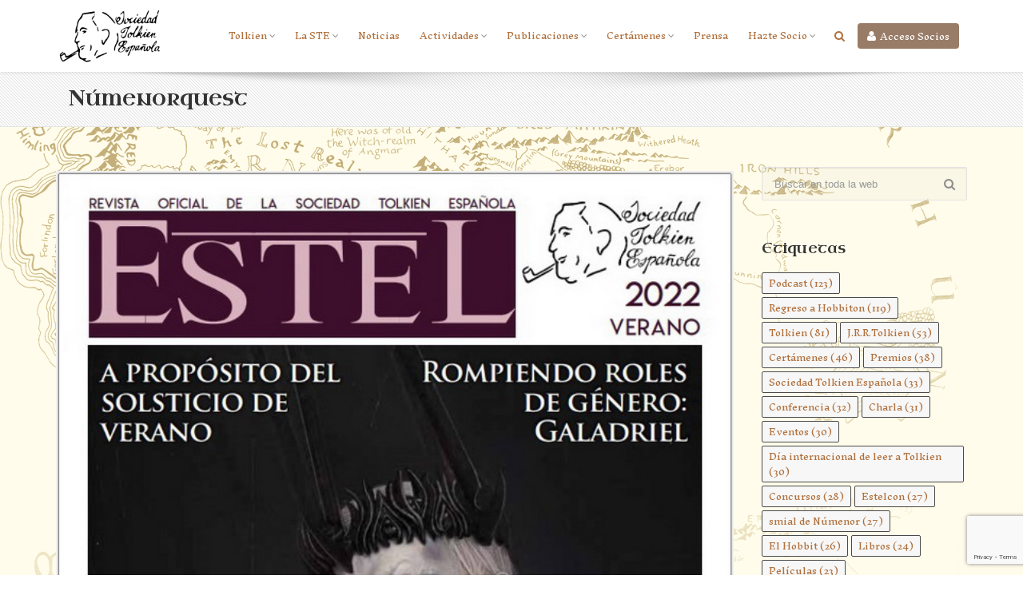

--- FILE ---
content_type: text/html; charset=UTF-8
request_url: https://www.sociedadtolkien.org/blog/tag/numenorquest/
body_size: 17834
content:

<!DOCTYPE html>
<html>
<head>
	<meta charset="UTF-8">

	<title>

&quot;numenorquest&quot; - Sociedad Tolkien Española (STE) - Página web oficial de la Sociedad Tolkien Española
</title>

	<!--<link rel="profile" href="http://gmpg.org/xfn/11">-->
		
	

    <meta http-equiv="X-UA-Compatible" content="IE=edge" />
    <link rel="shortcut icon" type="image/png" href="img/favicon.png" />
    <meta name="viewport" content="width=device-width, initial-scale=1.0">


	<style>
		@import url('https://fonts.googleapis.com/css?family=Inknut+Antiqua|Uncial+Antiqua');
	</style>


    <!-- Libs CSS -->
    <link href="https://www.sociedadtolkien.org/wp-content/themes/tolkientheme/css/bootstrap.min.css" rel="stylesheet" />
    <link href="https://www.sociedadtolkien.org/wp-content/themes/tolkientheme/css/style.css" rel="stylesheet" />
    <link href="https://www.sociedadtolkien.org/wp-content/themes/tolkientheme/css/font-awesome.min.css" rel="stylesheet" />
    <link href="https://www.sociedadtolkien.org/wp-content/themes/tolkientheme/css/streamline-icon.css" rel="stylesheet" />
    <link href="https://www.sociedadtolkien.org/wp-content/themes/tolkientheme/css/v-nav-menu.css" rel="stylesheet" />
    <link href="https://www.sociedadtolkien.org/wp-content/themes/tolkientheme/css/v-portfolio.css" rel="stylesheet" />
    <link href="https://www.sociedadtolkien.org/wp-content/themes/tolkientheme/css/v-blog.css" rel="stylesheet" />
    <link href="https://www.sociedadtolkien.org/wp-content/themes/tolkientheme/css/v-animation.css" rel="stylesheet" />
    <link href="https://www.sociedadtolkien.org/wp-content/themes/tolkientheme/css/v-bg-stylish.css" rel="stylesheet" />
    <link href="https://www.sociedadtolkien.org/wp-content/themes/tolkientheme/css/v-shortcodes.css" rel="stylesheet" />
    <link href="https://www.sociedadtolkien.org/wp-content/themes/tolkientheme/css/theme-responsive.css" rel="stylesheet" />
    <link href="https://www.sociedadtolkien.org/wp-content/themes/tolkientheme/plugins/owl-carousel/owl.theme.css" rel="stylesheet" />
    <link href="https://www.sociedadtolkien.org/wp-content/themes/tolkientheme/plugins/owl-carousel/owl.carousel.css" rel="stylesheet" />

    <!-- Current Page CSS -->
    <link href="https://www.sociedadtolkien.org/wp-content/themes/tolkientheme/plugins/rs-plugin/css/settings.css" rel="stylesheet" />
    <link href="https://www.sociedadtolkien.org/wp-content/themes/tolkientheme/plugins/rs-plugin/css/custom-captions.css" rel="stylesheet" />

    <!-- Custom CSS -->
    <link rel="stylesheet" href="https://www.sociedadtolkien.org/wp-content/themes/tolkientheme/css/custom.css">
	
	<meta name='robots' content='index, follow, max-image-preview:large, max-snippet:-1, max-video-preview:-1' />

	<!-- This site is optimized with the Yoast SEO plugin v26.7 - https://yoast.com/wordpress/plugins/seo/ -->
	<link rel="canonical" href="https://www.sociedadtolkien.org/blog/tag/numenorquest/" />
	<meta property="og:locale" content="es_ES" />
	<meta property="og:type" content="article" />
	<meta property="og:title" content="Númenorquest archivos - Sociedad Tolkien Española (STE)" />
	<meta property="og:url" content="https://www.sociedadtolkien.org/blog/tag/numenorquest/" />
	<meta property="og:site_name" content="Sociedad Tolkien Española (STE)" />
	<meta name="twitter:card" content="summary_large_image" />
	<script type="application/ld+json" class="yoast-schema-graph">{"@context":"https://schema.org","@graph":[{"@type":"CollectionPage","@id":"https://www.sociedadtolkien.org/blog/tag/numenorquest/","url":"https://www.sociedadtolkien.org/blog/tag/numenorquest/","name":"Númenorquest archivos - Sociedad Tolkien Española (STE)","isPartOf":{"@id":"https://www.sociedadtolkien.org/#website"},"primaryImageOfPage":{"@id":"https://www.sociedadtolkien.org/blog/tag/numenorquest/#primaryimage"},"image":{"@id":"https://www.sociedadtolkien.org/blog/tag/numenorquest/#primaryimage"},"thumbnailUrl":"https://www.sociedadtolkien.org/wp-content/uploads/2023/08/Revista-Estel-097.-Verano-2022.jpg","breadcrumb":{"@id":"https://www.sociedadtolkien.org/blog/tag/numenorquest/#breadcrumb"},"inLanguage":"es"},{"@type":"ImageObject","inLanguage":"es","@id":"https://www.sociedadtolkien.org/blog/tag/numenorquest/#primaryimage","url":"https://www.sociedadtolkien.org/wp-content/uploads/2023/08/Revista-Estel-097.-Verano-2022.jpg","contentUrl":"https://www.sociedadtolkien.org/wp-content/uploads/2023/08/Revista-Estel-097.-Verano-2022.jpg","width":638,"height":900},{"@type":"BreadcrumbList","@id":"https://www.sociedadtolkien.org/blog/tag/numenorquest/#breadcrumb","itemListElement":[{"@type":"ListItem","position":1,"name":"Portada","item":"https://www.sociedadtolkien.org/"},{"@type":"ListItem","position":2,"name":"Númenorquest"}]},{"@type":"WebSite","@id":"https://www.sociedadtolkien.org/#website","url":"https://www.sociedadtolkien.org/","name":"Sociedad Tolkien Española (STE)","description":"Página web oficial de la Sociedad Tolkien Española","potentialAction":[{"@type":"SearchAction","target":{"@type":"EntryPoint","urlTemplate":"https://www.sociedadtolkien.org/?s={search_term_string}"},"query-input":{"@type":"PropertyValueSpecification","valueRequired":true,"valueName":"search_term_string"}}],"inLanguage":"es"}]}</script>
	<!-- / Yoast SEO plugin. -->


<link rel='dns-prefetch' href='//www.sociedadtolkien.org' />
<link rel='dns-prefetch' href='//www.googletagmanager.com' />
<link rel="alternate" type="application/rss+xml" title="Sociedad Tolkien Española (STE) &raquo; Etiqueta Númenorquest del feed" href="https://www.sociedadtolkien.org/blog/tag/numenorquest/feed/" />
<style id='wp-img-auto-sizes-contain-inline-css' type='text/css'>
img:is([sizes=auto i],[sizes^="auto," i]){contain-intrinsic-size:3000px 1500px}
/*# sourceURL=wp-img-auto-sizes-contain-inline-css */
</style>
<style id='wp-emoji-styles-inline-css' type='text/css'>

	img.wp-smiley, img.emoji {
		display: inline !important;
		border: none !important;
		box-shadow: none !important;
		height: 1em !important;
		width: 1em !important;
		margin: 0 0.07em !important;
		vertical-align: -0.1em !important;
		background: none !important;
		padding: 0 !important;
	}
/*# sourceURL=wp-emoji-styles-inline-css */
</style>
<link rel='stylesheet' id='wp-block-library-css' href='https://www.sociedadtolkien.org/wp-includes/css/dist/block-library/style.min.css?ver=6.9' type='text/css' media='all' />
<style id='global-styles-inline-css' type='text/css'>
:root{--wp--preset--aspect-ratio--square: 1;--wp--preset--aspect-ratio--4-3: 4/3;--wp--preset--aspect-ratio--3-4: 3/4;--wp--preset--aspect-ratio--3-2: 3/2;--wp--preset--aspect-ratio--2-3: 2/3;--wp--preset--aspect-ratio--16-9: 16/9;--wp--preset--aspect-ratio--9-16: 9/16;--wp--preset--color--black: #000000;--wp--preset--color--cyan-bluish-gray: #abb8c3;--wp--preset--color--white: #ffffff;--wp--preset--color--pale-pink: #f78da7;--wp--preset--color--vivid-red: #cf2e2e;--wp--preset--color--luminous-vivid-orange: #ff6900;--wp--preset--color--luminous-vivid-amber: #fcb900;--wp--preset--color--light-green-cyan: #7bdcb5;--wp--preset--color--vivid-green-cyan: #00d084;--wp--preset--color--pale-cyan-blue: #8ed1fc;--wp--preset--color--vivid-cyan-blue: #0693e3;--wp--preset--color--vivid-purple: #9b51e0;--wp--preset--gradient--vivid-cyan-blue-to-vivid-purple: linear-gradient(135deg,rgb(6,147,227) 0%,rgb(155,81,224) 100%);--wp--preset--gradient--light-green-cyan-to-vivid-green-cyan: linear-gradient(135deg,rgb(122,220,180) 0%,rgb(0,208,130) 100%);--wp--preset--gradient--luminous-vivid-amber-to-luminous-vivid-orange: linear-gradient(135deg,rgb(252,185,0) 0%,rgb(255,105,0) 100%);--wp--preset--gradient--luminous-vivid-orange-to-vivid-red: linear-gradient(135deg,rgb(255,105,0) 0%,rgb(207,46,46) 100%);--wp--preset--gradient--very-light-gray-to-cyan-bluish-gray: linear-gradient(135deg,rgb(238,238,238) 0%,rgb(169,184,195) 100%);--wp--preset--gradient--cool-to-warm-spectrum: linear-gradient(135deg,rgb(74,234,220) 0%,rgb(151,120,209) 20%,rgb(207,42,186) 40%,rgb(238,44,130) 60%,rgb(251,105,98) 80%,rgb(254,248,76) 100%);--wp--preset--gradient--blush-light-purple: linear-gradient(135deg,rgb(255,206,236) 0%,rgb(152,150,240) 100%);--wp--preset--gradient--blush-bordeaux: linear-gradient(135deg,rgb(254,205,165) 0%,rgb(254,45,45) 50%,rgb(107,0,62) 100%);--wp--preset--gradient--luminous-dusk: linear-gradient(135deg,rgb(255,203,112) 0%,rgb(199,81,192) 50%,rgb(65,88,208) 100%);--wp--preset--gradient--pale-ocean: linear-gradient(135deg,rgb(255,245,203) 0%,rgb(182,227,212) 50%,rgb(51,167,181) 100%);--wp--preset--gradient--electric-grass: linear-gradient(135deg,rgb(202,248,128) 0%,rgb(113,206,126) 100%);--wp--preset--gradient--midnight: linear-gradient(135deg,rgb(2,3,129) 0%,rgb(40,116,252) 100%);--wp--preset--font-size--small: 13px;--wp--preset--font-size--medium: 20px;--wp--preset--font-size--large: 36px;--wp--preset--font-size--x-large: 42px;--wp--preset--spacing--20: 0.44rem;--wp--preset--spacing--30: 0.67rem;--wp--preset--spacing--40: 1rem;--wp--preset--spacing--50: 1.5rem;--wp--preset--spacing--60: 2.25rem;--wp--preset--spacing--70: 3.38rem;--wp--preset--spacing--80: 5.06rem;--wp--preset--shadow--natural: 6px 6px 9px rgba(0, 0, 0, 0.2);--wp--preset--shadow--deep: 12px 12px 50px rgba(0, 0, 0, 0.4);--wp--preset--shadow--sharp: 6px 6px 0px rgba(0, 0, 0, 0.2);--wp--preset--shadow--outlined: 6px 6px 0px -3px rgb(255, 255, 255), 6px 6px rgb(0, 0, 0);--wp--preset--shadow--crisp: 6px 6px 0px rgb(0, 0, 0);}:where(.is-layout-flex){gap: 0.5em;}:where(.is-layout-grid){gap: 0.5em;}body .is-layout-flex{display: flex;}.is-layout-flex{flex-wrap: wrap;align-items: center;}.is-layout-flex > :is(*, div){margin: 0;}body .is-layout-grid{display: grid;}.is-layout-grid > :is(*, div){margin: 0;}:where(.wp-block-columns.is-layout-flex){gap: 2em;}:where(.wp-block-columns.is-layout-grid){gap: 2em;}:where(.wp-block-post-template.is-layout-flex){gap: 1.25em;}:where(.wp-block-post-template.is-layout-grid){gap: 1.25em;}.has-black-color{color: var(--wp--preset--color--black) !important;}.has-cyan-bluish-gray-color{color: var(--wp--preset--color--cyan-bluish-gray) !important;}.has-white-color{color: var(--wp--preset--color--white) !important;}.has-pale-pink-color{color: var(--wp--preset--color--pale-pink) !important;}.has-vivid-red-color{color: var(--wp--preset--color--vivid-red) !important;}.has-luminous-vivid-orange-color{color: var(--wp--preset--color--luminous-vivid-orange) !important;}.has-luminous-vivid-amber-color{color: var(--wp--preset--color--luminous-vivid-amber) !important;}.has-light-green-cyan-color{color: var(--wp--preset--color--light-green-cyan) !important;}.has-vivid-green-cyan-color{color: var(--wp--preset--color--vivid-green-cyan) !important;}.has-pale-cyan-blue-color{color: var(--wp--preset--color--pale-cyan-blue) !important;}.has-vivid-cyan-blue-color{color: var(--wp--preset--color--vivid-cyan-blue) !important;}.has-vivid-purple-color{color: var(--wp--preset--color--vivid-purple) !important;}.has-black-background-color{background-color: var(--wp--preset--color--black) !important;}.has-cyan-bluish-gray-background-color{background-color: var(--wp--preset--color--cyan-bluish-gray) !important;}.has-white-background-color{background-color: var(--wp--preset--color--white) !important;}.has-pale-pink-background-color{background-color: var(--wp--preset--color--pale-pink) !important;}.has-vivid-red-background-color{background-color: var(--wp--preset--color--vivid-red) !important;}.has-luminous-vivid-orange-background-color{background-color: var(--wp--preset--color--luminous-vivid-orange) !important;}.has-luminous-vivid-amber-background-color{background-color: var(--wp--preset--color--luminous-vivid-amber) !important;}.has-light-green-cyan-background-color{background-color: var(--wp--preset--color--light-green-cyan) !important;}.has-vivid-green-cyan-background-color{background-color: var(--wp--preset--color--vivid-green-cyan) !important;}.has-pale-cyan-blue-background-color{background-color: var(--wp--preset--color--pale-cyan-blue) !important;}.has-vivid-cyan-blue-background-color{background-color: var(--wp--preset--color--vivid-cyan-blue) !important;}.has-vivid-purple-background-color{background-color: var(--wp--preset--color--vivid-purple) !important;}.has-black-border-color{border-color: var(--wp--preset--color--black) !important;}.has-cyan-bluish-gray-border-color{border-color: var(--wp--preset--color--cyan-bluish-gray) !important;}.has-white-border-color{border-color: var(--wp--preset--color--white) !important;}.has-pale-pink-border-color{border-color: var(--wp--preset--color--pale-pink) !important;}.has-vivid-red-border-color{border-color: var(--wp--preset--color--vivid-red) !important;}.has-luminous-vivid-orange-border-color{border-color: var(--wp--preset--color--luminous-vivid-orange) !important;}.has-luminous-vivid-amber-border-color{border-color: var(--wp--preset--color--luminous-vivid-amber) !important;}.has-light-green-cyan-border-color{border-color: var(--wp--preset--color--light-green-cyan) !important;}.has-vivid-green-cyan-border-color{border-color: var(--wp--preset--color--vivid-green-cyan) !important;}.has-pale-cyan-blue-border-color{border-color: var(--wp--preset--color--pale-cyan-blue) !important;}.has-vivid-cyan-blue-border-color{border-color: var(--wp--preset--color--vivid-cyan-blue) !important;}.has-vivid-purple-border-color{border-color: var(--wp--preset--color--vivid-purple) !important;}.has-vivid-cyan-blue-to-vivid-purple-gradient-background{background: var(--wp--preset--gradient--vivid-cyan-blue-to-vivid-purple) !important;}.has-light-green-cyan-to-vivid-green-cyan-gradient-background{background: var(--wp--preset--gradient--light-green-cyan-to-vivid-green-cyan) !important;}.has-luminous-vivid-amber-to-luminous-vivid-orange-gradient-background{background: var(--wp--preset--gradient--luminous-vivid-amber-to-luminous-vivid-orange) !important;}.has-luminous-vivid-orange-to-vivid-red-gradient-background{background: var(--wp--preset--gradient--luminous-vivid-orange-to-vivid-red) !important;}.has-very-light-gray-to-cyan-bluish-gray-gradient-background{background: var(--wp--preset--gradient--very-light-gray-to-cyan-bluish-gray) !important;}.has-cool-to-warm-spectrum-gradient-background{background: var(--wp--preset--gradient--cool-to-warm-spectrum) !important;}.has-blush-light-purple-gradient-background{background: var(--wp--preset--gradient--blush-light-purple) !important;}.has-blush-bordeaux-gradient-background{background: var(--wp--preset--gradient--blush-bordeaux) !important;}.has-luminous-dusk-gradient-background{background: var(--wp--preset--gradient--luminous-dusk) !important;}.has-pale-ocean-gradient-background{background: var(--wp--preset--gradient--pale-ocean) !important;}.has-electric-grass-gradient-background{background: var(--wp--preset--gradient--electric-grass) !important;}.has-midnight-gradient-background{background: var(--wp--preset--gradient--midnight) !important;}.has-small-font-size{font-size: var(--wp--preset--font-size--small) !important;}.has-medium-font-size{font-size: var(--wp--preset--font-size--medium) !important;}.has-large-font-size{font-size: var(--wp--preset--font-size--large) !important;}.has-x-large-font-size{font-size: var(--wp--preset--font-size--x-large) !important;}
/*# sourceURL=global-styles-inline-css */
</style>

<style id='classic-theme-styles-inline-css' type='text/css'>
/*! This file is auto-generated */
.wp-block-button__link{color:#fff;background-color:#32373c;border-radius:9999px;box-shadow:none;text-decoration:none;padding:calc(.667em + 2px) calc(1.333em + 2px);font-size:1.125em}.wp-block-file__button{background:#32373c;color:#fff;text-decoration:none}
/*# sourceURL=/wp-includes/css/classic-themes.min.css */
</style>
<link rel='stylesheet' id='ctf_styles-css' href='https://www.sociedadtolkien.org/wp-content/plugins/custom-twitter-feeds/css/ctf-styles.min.css?ver=2.3.1' type='text/css' media='all' />
<link rel='stylesheet' id='contact-form-7-css' href='https://www.sociedadtolkien.org/wp-content/plugins/contact-form-7/includes/css/styles.css?ver=6.1.4' type='text/css' media='all' />
<link rel='stylesheet' id='bootstrap.min-css' href='https://www.sociedadtolkien.org/wp-content/themes/tolkientheme/css/bootstrap.min.css?ver=6.9' type='text/css' media='all' />
<link rel='stylesheet' id='wp-pagenavi-css' href='https://www.sociedadtolkien.org/wp-content/plugins/wp-pagenavi/pagenavi-css.css?ver=2.70' type='text/css' media='all' />
<link rel='stylesheet' id='ics-calendar-css' href='https://www.sociedadtolkien.org/wp-content/plugins/ics-calendar/assets/style.min.css?ver=12.0.2' type='text/css' media='all' />
<script type="text/javascript" src="https://www.sociedadtolkien.org/wp-content/themes/tolkientheme/js/jquery.min.js?ver=6.9" id="jquery.min-js"></script>
<script type="text/javascript" src="https://www.sociedadtolkien.org/wp-content/themes/tolkientheme/js/bootstrap.min.js?ver=6.9" id="jquery.bootstrap.min-js"></script>
<script type="text/javascript" src="https://www.sociedadtolkien.org/wp-content/themes/tolkientheme/js/doubletaptogo.js?ver=6.9" id="doubletaptogo-js"></script>
<script type="text/javascript" src="https://www.sociedadtolkien.org/wp-includes/js/jquery/jquery.min.js?ver=3.7.1" id="jquery-core-js"></script>
<script type="text/javascript" src="https://www.sociedadtolkien.org/wp-includes/js/jquery/jquery-migrate.min.js?ver=3.4.1" id="jquery-migrate-js"></script>
<script type="text/javascript" src="https://www.sociedadtolkien.org/wp-content/plugins/flowpaper-lite-pdf-flipbook/assets/lity/lity.min.js" id="lity-js-js"></script>
<link rel="https://api.w.org/" href="https://www.sociedadtolkien.org/wp-json/" /><link rel="alternate" title="JSON" type="application/json" href="https://www.sociedadtolkien.org/wp-json/wp/v2/tags/174" /><link rel="EditURI" type="application/rsd+xml" title="RSD" href="https://www.sociedadtolkien.org/xmlrpc.php?rsd" />
<meta name="generator" content="WordPress 6.9" />
<style type="text/css">* Custom css for Access Category Password form */
	.acpwd-container {
	
	}
	
	.acpwd-added-excerpt {
	}
	
	.acpwd-info-message {
	
	}
	
	.acpwd-form {
	
	}
	.acpwd-pass {
	
	}
	
	.acpwd-submit {
	
	}
	
	.acpwd-error-message {
		color: darkred;
	}</style>	<link rel="preconnect" href="https://fonts.googleapis.com">
	<link rel="preconnect" href="https://fonts.gstatic.com">
	<link href='https://fonts.googleapis.com/css2?display=swap&family=Inknut+Antiqua:wght@300&family=Uncial+Antiqua' rel='stylesheet'><meta name="generator" content="Site Kit by Google 1.164.0" /><meta name="tec-api-version" content="v1"><meta name="tec-api-origin" content="https://www.sociedadtolkien.org"><link rel="alternate" href="https://www.sociedadtolkien.org/wp-json/tribe/events/v1/events/?tags=numenorquest" /><!-- Analytics by WP Statistics - https://wp-statistics.com -->
<link rel="icon" href="https://www.sociedadtolkien.org/wp-content/uploads/2019/02/cropped-ste-favicon-2-32x32.png" sizes="32x32" />
<link rel="icon" href="https://www.sociedadtolkien.org/wp-content/uploads/2019/02/cropped-ste-favicon-2-192x192.png" sizes="192x192" />
<link rel="apple-touch-icon" href="https://www.sociedadtolkien.org/wp-content/uploads/2019/02/cropped-ste-favicon-2-180x180.png" />
<meta name="msapplication-TileImage" content="https://www.sociedadtolkien.org/wp-content/uploads/2019/02/cropped-ste-favicon-2-270x270.png" />
	<style id="egf-frontend-styles" type="text/css">
		p {font-family: 'Inknut Antiqua', sans-serif;font-style: normal;font-weight: 300;} h1 {font-family: 'Uncial Antiqua', sans-serif;font-style: normal;font-weight: 400;} h2 {font-family: 'Uncial Antiqua', sans-serif;font-style: normal;font-weight: 400;} h3 {font-family: 'Uncial Antiqua', sans-serif;font-style: normal;font-weight: 400;} h4 {font-family: 'Uncial Antiqua', sans-serif;font-style: normal;font-weight: 400;} h5 {font-family: 'Uncial Antiqua', sans-serif;font-style: normal;font-weight: 400;} h6 {font-family: 'Uncial Antiqua', sans-serif;font-style: normal;font-weight: 400;} h1 {} 	</style>
	</head>


		
<body>

<!--Header-->
<div class="header-container">
    <header class="header fixed clearfix">
    	<div class="container">
            <div class="logo">
                <a href="/"><img alt="STE" src="https://www.sociedadtolkien.org/wp-content/themes/tolkientheme/img/logoste-sm-orig.png" style="max-height: 70px" data-logo-height="35"></a>
                <!--<a href="/"><img alt="STE" src="https://www.sociedadtolkien.org/wp-content/themes/tolkientheme/img/logoste-30.png" data-logo-height="35"></a>-->
            </div>
            
            
            <div class="header_btn_intranet">
                <a class="btn btn-intranet" href="https://documentos.sociedadtolkien.org/apps/files/"><i class="fa fa-user"></i><span>Acceso Socios</span></a> 
            </div>
            <div class="navbar-collapse nav-main-collapse collapse" id="nav-main-collapse">
                <!--Header intranet access-->
                <!--Header Search-->
                <div class="search" id="headerSearch">
                    <a href="#" id="headerSearchOpen"><i class="fa fa-search"></i></a>
                    <div class="search-input">
                        <!--<form id="headerSearchForm" action="https://www.sociedadtolkien.org/" method="get">-->
                        <form method="get" id="searchform" action="/index.php">
                            <div class="input-group">
                            
                            
<input value="" name="s" type="text" class="input" placeholder="Buscar..." />


                            
                                <!--<input type="text" class="form-control search" name="q" id="q" placeholder="Buscar...">-->
                                <span class="input-group-btn">
                                    <button class="btn btn-primary" type="button"><i class="fa fa-search"></i></button>
                                </span>
                            </div>
                        </form>
                        <span class="v-arrow-wrap"><span class="v-arrow-inner"></span></span>
                    </div>
                </div>
                <!--End Header Search-->

                    <!--Main Menu-->
					
                    <!--Main Menu-->
					
					<nav class="nav-main mega-menu" id="mainMenu"><ul id="menu-principal" class="nav nav-pills nav-main"><li class="dropdown"><a class="dropdown-toggle"  href="https://www.sociedadtolkien.org/tolkien/">Tolkien<i class="fa fa-caret-down"></i></a><input type="checkbox" id="sm118" style="display: none;">
<ul class="dropdown-menu" >
	<li><a class=""  href="https://www.sociedadtolkien.org/biografia/">Biografía</a>
	<li><a class=""  href="https://www.sociedadtolkien.org/bibliografia/">Bibliografía</a>
	<li><a class=""  href="https://www.sociedadtolkien.org/sistema-de-citas-ardarathorn/">Sistema de citas Ardarathorn</a>
	<li><a class=""  href="https://www.sociedadtolkien.org/enlaces/">Enlaces</a>
	<li><a class=""  href="https://www.sociedadtolkien.org/derechos/">Derechos</a>
	<li><a class=""  href="https://www.sociedadtolkien.org/faqs/">Preguntas frecuentes</a>
</li>
</ul>
<li class="dropdown"><a class="dropdown-toggle"  href="https://www.sociedadtolkien.org/ste/">La STE<i class="fa fa-caret-down"></i></a><input type="checkbox" id="sm35" style="display: none;">
<ul class="dropdown-menu" >
	<li><a class=""  href="https://www.sociedadtolkien.org/ste/">¿Qué es la STE?</a>
	<li><a class=""  href="https://www.sociedadtolkien.org/delegaciones/">Delegaciones locales o smiales</a>
	<li><a class=""  href="https://www.sociedadtolkien.org/comisiones-de-trabajo/">Comisiones y Grupos de trabajo</a>
	<li><a class=""  href="https://www.sociedadtolkien.org/blog/category/biblioteca/">Biblioteca</a>
	<li><a class=""  href="https://www.sociedadtolkien.org/comision-permanente/">Órganos Administrativos</a>
	<li><a class=""  href="https://www.sociedadtolkien.org/encuentranos/">RRSS y contenido</a>
	<li><a class=""  href="https://documentos.sociedadtolkien.org">Intranet (zona de socios)</a>
	<li><a class=""  href="https://www.sociedadtolkien.org/normativa-oficial/">Normativa oficial</a>
</li>
</ul>
<li><a class=""  href="https://www.sociedadtolkien.org/blog/category/noticias/">Noticias</a>
<li class="dropdown"><a class="dropdown-toggle"  href="https://www.sociedadtolkien.org/blog/category/eventos/">Actividades<i class="fa fa-caret-down"></i></a><input type="checkbox" id="sm11985" style="display: none;">
<ul class="dropdown-menu" >
	<li><a class=""  href="https://www.sociedadtolkien.org/calendario-tolkiendili/">Calendario Tolkiendil</a>
	<li><a class=""  href="http://estelcon.sociedadtolkien.org/">EstelCon (Mereth Aderthad)</a>
	<li><a class=""  href="https://www.sociedadtolkien.org/historico-estelcones/">Histórico de Estelcones</a>
	<li><a class=""  href="https://www.sociedadtolkien.org/clubs-de-lectura-de-la-sociedad-tolkien-espanola/">Clubs de Lectura</a>
	<li><a class=""  href="http://palantircon.sociedadtolkien.org/">PalantirCon (Meren Palantirion)</a>
</li>
</ul>
<li class="dropdown"><a class="dropdown-toggle"  href="#">Publicaciones<i class="fa fa-caret-down"></i></a><input type="checkbox" id="sm128" style="display: none;">
<ul class="dropdown-menu" >
	<li><a class=""  href="https://www.sociedadtolkien.org/blog/category/articulos/">Artículos</a>
	<li><a class=""  href="https://www.sociedadtolkien.org/podcast/">Regreso a Hobbiton</a>
	<li><a class=""  href="https://www.sociedadtolkien.org/twitch/">Twitch</a>
	<li><a class=""  href="https://www.sociedadtolkien.org/revista-estel/">Revista Estel</a>
	<li><a class=""  href="https://www.sociedadtolkien.org/blog/category/publicaciones/revista-nolme/">Revista Nolmë</a>
	<li><a class=""  href="https://www.sociedadtolkien.org/blog/category/publicaciones/guias-de-viaje/">Guías de viaje</a>
</li>
</ul>
<li class="dropdown"><a class="dropdown-toggle"  href="#">Certámenes<i class="fa fa-caret-down"></i></a><input type="checkbox" id="sm320" style="display: none;">
<ul class="dropdown-menu" >
	<li><a class=""  href="https://www.sociedadtolkien.org/premio-ensayo-aelfwine/">Premios ensayo Ælfwine</a>
	<li><a class=""  href="https://www.sociedadtolkien.org/premios-bilbo/">Premios microrrelato Bilbo</a>
	<li><a class=""  href="https://www.sociedadtolkien.org/premio-relato-gandalf/">Premios relato Gandalf</a>
	<li><a class=""  href="https://www.sociedadtolkien.org/premios-de-audiorrelato-naimi/">Premios audiorrelato Naimi</a>
	<li><a class=""  href="https://www.sociedadtolkien.org/premio-de-arte-niggle/">Premios artesanía Niggle</a>
	<li><a class=""  href="https://www.sociedadtolkien.org/premios-de-fotografia-radagast/">Premios fotografía Radagast</a>
	<li><a class=""  href="https://www.sociedadtolkien.org/bases-del-calendario-ste-2026/">Calendario STE</a>
	<li class="dropdown"><a class="dropdown-toggle"  href="#">Bases<i class="fa fa-caret-down"></i></a><input type="checkbox" id="sm1336" style="display: none;">
	<ul class="dropdown-menu" >
<li>		<li><a class=""  href="https://www.sociedadtolkien.org/premio-ensayo-aelfwine/bases-del-certamen-de-ensayo-aelfwine/">Bases certamen ensayo Ælfwine</a>
		<li><a class=""  href="https://www.sociedadtolkien.org/aelfwine-essay-awards-rules/">Ælfwine Essay Awards Rules</a>
		<li><a class=""  href="https://www.sociedadtolkien.org/premios-bilbo/bases-del-premio-microrelato-bilbo/">Bases certamen  microrrelato Bilbo</a>
		<li><a class=""  href="https://www.sociedadtolkien.org/premio-relato-gandalf/bases-del-certamen-gandalf/">Bases certamen relato Gandalf</a>
		<li><a class=""  href="https://www.sociedadtolkien.org/premios-de-audiorrelato-naimi/bases-certamen-audiorrelato-naimi/">Bases certamen audiorrelato Naimi</a>
		<li><a class=""  href="https://www.sociedadtolkien.org/premio-de-arte-niggle/bases-del-certamen-niggle/">Bases certamen artesanía Niggle</a>
		<li><a class=""  href="https://www.sociedadtolkien.org/bases-certamen-fotografia-radagast/">Bases certamen fotografía Radagast</a>
	
</ul>
</li>
</ul>
<li><a class=""  href="https://www.sociedadtolkien.org/prensa/">Prensa</a>
<li class="dropdown"><a class="dropdown-toggle"  href="#">Hazte Socio<i class="fa fa-caret-down"></i></a><input type="checkbox" id="sm17928" style="display: none;">
<ul class="dropdown-menu" >
	<li><a class=""  href="https://www.sociedadtolkien.org/hazte-socio/">Inscripción y renovaciones</a>
	<li><a class=""  href="https://www.sociedadtolkien.org/pseudonimos/">Los pseudónimos</a>
</li>
</ul>
</ul></nav>
        	</div>
        <button class="btn btn-responsive-nav btn-inverse" type="button" data-toggle="collapse" data-target="#nav-main-collapse" aria-expanded="false"><i class="fa fa-bars"></i></button>
    </div>

    <span class="v-header-shadow"></span>
    
    </header>
</div>
<!--End Header-->


	

	<div class="map">
	<div id="container map">

        <div class="v-page-heading v-bg-stylish v-bg-stylish-v1">
            <div class="container">
                <div class="row">
                    <div class="col-sm-12">
                        <div class="heading-text">
                            <h1 class="entry-title">
                            	Númenorquest                            	</h1>
                        </div>

                        <ol class="breadcrumb">
                                                    </ol>
                    </div>
                </div>
            </div>
        </div>

		

        <div class="v-page-wrap has-right-sidebar has-one-sidebar">
            <div class="container">
                <div class="row">

                    <div class="col-sm-9 v-blog-wrap">

                        <div class="v-blog-items-wrap blog-standard">

                            <ul class="v-blog-items row standard-items clearfix">

								
                                <li class="v-blog-item col-sm-12">

								

                                    <figure class="animated-overlay overlay-alt">
                                        											<img src="https://www.sociedadtolkien.org/wp-content/uploads/2023/08/Revista-Estel-097.-Verano-2022.jpg">
											                                    </figure>

                                    <div class="post-content">

                                        <div class="v-post-date pull-left autumn">
                                            <span class="day">18</span>
                                            <span class="month">Ago</span>
                                            <!--<div class="like-holder like-button"><i class="fa fa-heart"></i>25</div>-->
                                        </div>
                                        <div class="post-inner">
                                            <div class="post-header">
                                                <h2 class="entry-title"><a href="https://www.sociedadtolkien.org/blog/2023/08/18/revista-estel-97-verano-2022/">Revista Estel 97. Verano 2022</a></h2>

                                                <div class="post-meta-info">
                                                    <span class="blog-author minor-meta">
                                                        Publicado por
                                                        <span class="entry-author-link">
                                                            <span class="vcard author">
                                                                <span class="v-blog-item-details">
                                                                    <a href="#" title="Autor" rel="author">STE</a>
                                                                </span>
                                                            </span>
                                                        </span>
                                                    </span>
                                                    <span class="text-sep">|</span>

                                                    <span class="blog-categories minor-meta">
                                                            
											Etiquetas: <a href="https://www.sociedadtolkien.org/blog/tag/campamento-montaraz/" rel="tag">Campamento Montaraz</a>, <a href="https://www.sociedadtolkien.org/blog/tag/dia-de-leer-a-tolkien/" rel="tag">Día de leer a Tolkien</a>, <a href="https://www.sociedadtolkien.org/blog/tag/encuentros-con-tolkien/" rel="tag">Encuentros con Tolkien</a>, <a href="https://www.sociedadtolkien.org/blog/tag/galadriel/" rel="tag">Galadriel</a>, <a href="https://www.sociedadtolkien.org/blog/tag/jane-neave/" rel="tag">Jane Neave</a>, <a href="https://www.sociedadtolkien.org/blog/tag/numenorquest/" rel="tag">Númenorquest</a>, <a href="https://www.sociedadtolkien.org/blog/tag/relato/" rel="tag">relato</a>, <a href="https://www.sociedadtolkien.org/blog/tag/revista-estel/" rel="tag">revista estel</a>, <a href="https://www.sociedadtolkien.org/blog/tag/rol/" rel="tag">rol</a>, <a href="https://www.sociedadtolkien.org/blog/tag/solsticio/" rel="tag">Solsticio</a>, <a href="https://www.sociedadtolkien.org/blog/tag/ted-nasmith/" rel="tag">Ted Nasmith</a>, <a href="https://www.sociedadtolkien.org/blog/tag/verso-aliterativo/" rel="tag">verso aliterativo</a>											

                                                        <!--<span class="comment-container minor-meta">
                                                            <a href="blog-standard-post.html#comment-area" class="comments-link">3 comentarios </a>
                                                        </span>-->
                                                    </span>
                                                </div>
                                            </div>
                                            <div class="v-blog-post-description">
                                                <p>
                                                                                                    </p>
                                            </div>
                                            <div align="right"><a class="btn v-btn v-btn-default" href="https://www.sociedadtolkien.org/blog/2023/08/18/revista-estel-97-verano-2022/">Leer más</a></div>
                                        </div>
                                    </div>
                                </li>

								 
                                <li class="v-blog-item col-sm-12">

								

                                    <figure class="animated-overlay overlay-alt">
                                        											<img src="https://www.sociedadtolkien.org/wp-content/uploads/2019/02/cabecera2.jpg">
											                                    </figure>

                                    <div class="post-content">

                                        <div class="v-post-date pull-left autumn">
                                            <span class="day">26</span>
                                            <span class="month">Sep</span>
                                            <!--<div class="like-holder like-button"><i class="fa fa-heart"></i>25</div>-->
                                        </div>
                                        <div class="post-inner">
                                            <div class="post-header">
                                                <h2 class="entry-title"><a href="https://www.sociedadtolkien.org/event/madrid-numenorquest-2019/">Madrid: NúmenorQuest 2019</a></h2>

                                                <div class="post-meta-info">
                                                    <span class="blog-author minor-meta">
                                                        Publicado por
                                                        <span class="entry-author-link">
                                                            <span class="vcard author">
                                                                <span class="v-blog-item-details">
                                                                    <a href="#" title="Autor" rel="author">STE</a>
                                                                </span>
                                                            </span>
                                                        </span>
                                                    </span>
                                                    <span class="text-sep">|</span>

                                                    <span class="blog-categories minor-meta">
                                                            
											Etiquetas: <a href="https://www.sociedadtolkien.org/blog/tag/juegos-de-mesa/" rel="tag">Juegos de mesa</a>, <a href="https://www.sociedadtolkien.org/blog/tag/numenorquest/" rel="tag">Númenorquest</a>, <a href="https://www.sociedadtolkien.org/blog/tag/smial-de-numenor/" rel="tag">smial de Númenor</a>											

                                                        <!--<span class="comment-container minor-meta">
                                                            <a href="blog-standard-post.html#comment-area" class="comments-link">3 comentarios </a>
                                                        </span>-->
                                                    </span>
                                                </div>
                                            </div>
                                            <div class="v-blog-post-description">
                                                <p>
                                                    ¡Aiya gente de Númenor y más! Os invitamos nuestra próxima Númenorquest. Es un evento dedicado a los juegos de mesa; estaremos durante todo el día, empezando a las 11, jugando [&hellip;]                                                </p>
                                            </div>
                                            <div align="right"><a class="btn v-btn v-btn-default" href="https://www.sociedadtolkien.org/event/madrid-numenorquest-2019/">Leer más</a></div>
                                        </div>
                                    </div>
                                </li>

								 
                            </ul>
                            
                           
							<!-- pagination -->
							                            
                        </div>
                    </div>

					

                    <aside class="sidebar right-sidebar col-sm-3">
                        <section class="widget v-search-widget clearfix">
                            <form role="search" method="get" id="searchform" class="searchform" action="/">
                                <div class="form-group">
                                    <input class="form-control" type="text" value="" name="s" id="s" placeholder="Buscar en toda la web" />
                                </div>
                            </form>
                        </section>
 
                          <section class="widget v-tag-cloud-widget clearfix">
                            
                            <div class="widget tags">
                    			
                    			<section class="widget v-tag-cloud-widget clearfix">
                            <div class="widget-heading clearfix">
                                <h4 class="v-heading"><span>Etiquetas</span></h4>
                            </div>
                            <div class="tagcloud">
                                <ul class='wp-tag-cloud'>
                                    
<li><a href="https://www.sociedadtolkien.org/blog/tag/podcast/" rel="tag">Podcast <span>(123)</span> </a></li><li><a href="https://www.sociedadtolkien.org/blog/tag/regreso-a-hobbiton/" rel="tag">Regreso a Hobbiton <span>(119)</span> </a></li><li><a href="https://www.sociedadtolkien.org/blog/tag/tolkien/" rel="tag">Tolkien <span>(81)</span> </a></li><li><a href="https://www.sociedadtolkien.org/blog/tag/j-r-r-tolkien/" rel="tag">J.R.R.Tolkien <span>(53)</span> </a></li><li><a href="https://www.sociedadtolkien.org/blog/tag/certamenes/" rel="tag">Certámenes <span>(46)</span> </a></li><li><a href="https://www.sociedadtolkien.org/blog/tag/premios/" rel="tag">Premios <span>(38)</span> </a></li><li><a href="https://www.sociedadtolkien.org/blog/tag/sociedad-tolkien-espanola/" rel="tag">Sociedad Tolkien Española <span>(33)</span> </a></li><li><a href="https://www.sociedadtolkien.org/blog/tag/conferencia/" rel="tag">Conferencia <span>(32)</span> </a></li><li><a href="https://www.sociedadtolkien.org/blog/tag/charla/" rel="tag">Charla <span>(31)</span> </a></li><li><a href="https://www.sociedadtolkien.org/blog/tag/eventos/" rel="tag">Eventos <span>(30)</span> </a></li><li><a href="https://www.sociedadtolkien.org/blog/tag/dia-internacional-de-leer-a-tolkien/" rel="tag">Día internacional de leer a Tolkien <span>(30)</span> </a></li><li><a href="https://www.sociedadtolkien.org/blog/tag/concursos/" rel="tag">Concursos <span>(28)</span> </a></li><li><a href="https://www.sociedadtolkien.org/blog/tag/estelcon/" rel="tag">Estelcon <span>(27)</span> </a></li><li><a href="https://www.sociedadtolkien.org/blog/tag/smial-de-numenor/" rel="tag">smial de Númenor <span>(27)</span> </a></li><li><a href="https://www.sociedadtolkien.org/blog/tag/el-hobbit/" rel="tag">El Hobbit <span>(26)</span> </a></li><li><a href="https://www.sociedadtolkien.org/blog/tag/libros/" rel="tag">Libros <span>(24)</span> </a></li><li><a href="https://www.sociedadtolkien.org/blog/tag/peliculas/" rel="tag">Películas <span>(23)</span> </a></li><li><a href="https://www.sociedadtolkien.org/blog/tag/los-anillos-de-poder/" rel="tag">Los Anillos de Poder <span>(22)</span> </a></li><li><a href="https://www.sociedadtolkien.org/blog/tag/revista-estel/" rel="tag">revista estel <span>(22)</span> </a></li><li><a href="https://www.sociedadtolkien.org/blog/tag/navidad/" rel="tag">Navidad <span>(21)</span> </a></li></li>

                                </ul>
                            </div>
                        </section>
                </div><!--/.tags-->
                        </section>
                        <section class="widget v-recent-entry-widget clearfix">
                            <div class="widget-heading clearfix">
                                <h4 class="v-heading"><span>Más noticias</span></h4>
                            </div>
                            <ul>
                                									<li><a href="https://www.sociedadtolkien.org/blog/2026/01/12/robert-plant-led-zeppelin-habla-de-como-tolkien-influyo-en-el-grupo/">Robert Plant (Led Zeppelin) habla de cómo Tolkien influyó en el grupo</a>
									<span class="post-date">enero 12</span></li>
																		<li><a href="https://www.sociedadtolkien.org/blog/2026/01/11/dia-de-campo-en-aula-petirrojo/">Día de campo en Aula Petirrojo</a>
									<span class="post-date">enero 11</span></li>
																		<li><a href="https://www.sociedadtolkien.org/blog/2025/12/26/brindis-por-tolkien-2026/">Brindis por Tolkien 2026</a>
									<span class="post-date">diciembre 26</span></li>
																		<li><a href="https://www.sociedadtolkien.org/blog/2025/12/24/la-caida-de-gandalf-y-macbeth/">La caída de Gandalf y Macbeth</a>
									<span class="post-date">diciembre 24</span></li>
																		<li><a href="https://www.sociedadtolkien.org/blog/2025/12/22/postal-ganadora-del-concurso-de-postales-festivas/">Postal ganadora del concurso de postales festivas</a>
									<span class="post-date">diciembre 22</span></li>
									                            </ul>
                        </section>
                        

                        <!--<section class="widget widget_sf_recent_custom_comments clearfix">
                            <div class="widget-heading clearfix">
                                <h4 class="v-heading"><span>Comentarios recientes</span></h4>
                            </div>
                            <ul class="recent-comments-list">

                                <li class="comment">
                                    <div class="comment-wrap clearfix">
                                        <div class="comment-avatar">
                                            <img src="img/team/team05.jpg" class="avatar" height="100" width="100" />
                                        </div>
                                        <div class="comment-content">
                                            <div class="comment-body">
                                                <a href="#">
                                                    <p>Craig Roberts se une al biopic "Tolkien"</p>
                                                </a>
                                            </div>
                                            <div class="comment-meta">
                                                <span class="comment-author">Sauron</span> <span class="comment-date">Hace 1 día</span>
                                            </div>
                                        </div>
                                    </div>
                                </li>

                                <li class="comment">
                                    <div class="comment-wrap clearfix">
                                        <div class="comment-avatar">
                                            <img src="img/team/team08.jpg" class="avatar" height="100" width="100" />
                                        </div>
                                        <div class="comment-content">
                                            <div class="comment-body">
                                                <a href="#">
                                                    <p>Craig Roberts se une al biopic "Tolkien"</p>
                                                </a>
                                            </div>
                                            <div class="comment-meta">
                                                <span class="comment-author">STE</span> <span class="comment-date">Hace 5 horas</span>
                                            </div>
                                        </div>
                                    </div>
                                </li>

                                <li class="comment">
                                    <div class="comment-wrap clearfix">
                                        <div class="comment-avatar">
                                            <img src="img/team/team07.jpg" class="avatar" height="100" width="100" />
                                        </div>
                                        <div class="comment-content">
                                            <div class="comment-body">
                                                <a href="#">
                                                    <p>Craig Roberts se une al biopic "Tolkien"</p>
                                                </a>
                                            </div>
                                            <div class="comment-meta">
                                                <span class="comment-author">Pilbo</span> <span class="comment-date">Hace 2 días</span>
                                            </div>
                                        </div>
                                    </div>
                                </li>
                            </ul>
                        </section>-->

                     
                    </aside>
					
                </div>
            </div>
        </div>

		<div class="runespale">&nbsp;</div>
		
		</div> <!-- map -->









        <!--Footer-Wrap-->
        <div class="footer-wrap">
            <footer>
                <div class="container">
                    <div class="row">
                        <div class="col-sm-3">
                            <section class="widget footer-column-1">
                                <img alt="Volvox" src="https://www.sociedadtolkien.org/wp-content/themes/tolkientheme/img/logoste-sm-orig-inv.png" style="margin-bottom: 20px;">
                                <!--<img alt="Volvox" src="https://www.sociedadtolkien.org/wp-content/themes/tolkientheme/img/logoste-30-inv.png" style="margin-bottom: 20px;">-->
                                <p class="pull-bottom-small">
                                     El mayor repositorio de información y documentación sobre Tolkien en habla hispana.
                                </p>
                                
                            </section>
                        </div>
                        <div class="col-sm-3">
                            <section class="widget v-twitter-widget">
                                <div class="widget-heading">
                                    <h4>Últimos Tweets</h4>
                                    <div class="horizontal-break"></div>
                                </div>
                                <ul class="v-twitter-widget">
                                     										<div id="primary-sidebar" class="primary-sidebar widget-area" role="complementary">
										<div>
<!-- Custom Twitter Feeds by Smash Balloon -->
<div id="ctf" class=" ctf ctf-type-usertimeline ctf-rebranded ctf-feed-1  ctf-styles ctf-list ctf-regular-style"   data-ctfshortcode="{&quot;feed&quot;:1}"   data-ctfdisablelinks="false" data-ctflinktextcolor="#" data-header-size="small" data-feedid="1" data-postid="19135"  data-feed="1" data-ctfintents="1"  data-ctfneeded="-76">
        <div class="ctf-tweets">
   		
<div  class="ctf-item ctf-author-soctolkien ctf-new ctf-retweet"  id="2012487408210600203" >

	
	<div class="ctf-author-box">
		<div class="ctf-author-box-link">
	        
							<div class="ctf-tweet-meta" >
					<a href="https://twitter.com/monigliani/status/2012487408210600203" class="ctf-tweet-date" target="_blank" rel="noopener noreferrer" >17 Ene</a>
				</div>
					</div>
	    			<div class="ctf-corner-logo" >
				<svg width="30" height="30" viewBox="0 0 30 30" fill="none" xmlns="http://www.w3.org/2000/svg"><path d="M21.1161 6.27344H24.2289L17.4284 14.0459L25.4286 24.6225H19.1645L14.2583 18.2079L8.6444 24.6225H5.52976L12.8035 16.309L5.12891 6.27344H11.552L15.9868 12.1367L21.1161 6.27344ZM20.0236 22.7594H21.7484L10.6148 8.03871H8.7639L20.0236 22.7594Z" fill="black"/>
			</svg>			</div>
		
	</div>
	<div class="ctf-tweet-content">
		                <p class="ctf-tweet-text">
                    Ayer disfrutamos de la II Meren de las Llamas del @smialTolEressea, la delegación de la @soctolkien en Mallorca. Fogueró, torrada, ron cremat, amigos, #Tolkien y mucho gamberreo.                                     </p>
                        	</div>

		
	<div class="ctf-tweet-actions" >
		
		<a href="https://twitter.com/intent/tweet?in_reply_to=2012487408210600203&#038;related=monigliani" class="ctf-reply" target="_blank" rel="noopener noreferrer">
			<svg class="svg-inline--fa fa-w-16" viewBox="0 0 24 24" aria-label="reply" role="img" xmlns="http://www.w3.org/2000/svg"><g><path fill="currentColor" d="M14.046 2.242l-4.148-.01h-.002c-4.374 0-7.8 3.427-7.8 7.802 0 4.098 3.186 7.206 7.465 7.37v3.828c0 .108.044.286.12.403.142.225.384.347.632.347.138 0 .277-.038.402-.118.264-.168 6.473-4.14 8.088-5.506 1.902-1.61 3.04-3.97 3.043-6.312v-.017c-.006-4.367-3.43-7.787-7.8-7.788zm3.787 12.972c-1.134.96-4.862 3.405-6.772 4.643V16.67c0-.414-.335-.75-.75-.75h-.396c-3.66 0-6.318-2.476-6.318-5.886 0-3.534 2.768-6.302 6.3-6.302l4.147.01h.002c3.532 0 6.3 2.766 6.302 6.296-.003 1.91-.942 3.844-2.514 5.176z"></path></g></svg>			<span class="ctf-screenreader">Responder en Twitter 2012487408210600203</span>
		</a>

		<a href="https://twitter.com/intent/retweet?tweet_id=2012487408210600203&#038;related=monigliani" class="ctf-retweet" target="_blank" rel="noopener noreferrer"><svg class="svg-inline--fa fa-w-16" viewBox="0 0 24 24" aria-hidden="true" aria-label="retweet" role="img"><path fill="currentColor" d="M23.77 15.67c-.292-.293-.767-.293-1.06 0l-2.22 2.22V7.65c0-2.068-1.683-3.75-3.75-3.75h-5.85c-.414 0-.75.336-.75.75s.336.75.75.75h5.85c1.24 0 2.25 1.01 2.25 2.25v10.24l-2.22-2.22c-.293-.293-.768-.293-1.06 0s-.294.768 0 1.06l3.5 3.5c.145.147.337.22.53.22s.383-.072.53-.22l3.5-3.5c.294-.292.294-.767 0-1.06zm-10.66 3.28H7.26c-1.24 0-2.25-1.01-2.25-2.25V6.46l2.22 2.22c.148.147.34.22.532.22s.384-.073.53-.22c.293-.293.293-.768 0-1.06l-3.5-3.5c-.293-.294-.768-.294-1.06 0l-3.5 3.5c-.294.292-.294.767 0 1.06s.767.293 1.06 0l2.22-2.22V16.7c0 2.068 1.683 3.75 3.75 3.75h5.85c.414 0 .75-.336.75-.75s-.337-.75-.75-.75z"></path></svg>			<span class="ctf-screenreader">Retuitear en Twitter 2012487408210600203</span>
			<span class="ctf-action-count ctf-retweet-count"></span>
		</a>

		<a href="https://twitter.com/intent/like?tweet_id=2012487408210600203&#038;related=monigliani" class="ctf-like" target="_blank" rel="nofollow noopener noreferrer">
			<svg class="svg-inline--fa fa-w-16" viewBox="0 0 24 24" aria-hidden="true" aria-label="like" role="img" xmlns="http://www.w3.org/2000/svg"><g><path fill="currentColor" d="M12 21.638h-.014C9.403 21.59 1.95 14.856 1.95 8.478c0-3.064 2.525-5.754 5.403-5.754 2.29 0 3.83 1.58 4.646 2.73.814-1.148 2.354-2.73 4.645-2.73 2.88 0 5.404 2.69 5.404 5.755 0 6.376-7.454 13.11-10.037 13.157H12zM7.354 4.225c-2.08 0-3.903 1.988-3.903 4.255 0 5.74 7.034 11.596 8.55 11.658 1.518-.062 8.55-5.917 8.55-11.658 0-2.267-1.823-4.255-3.903-4.255-2.528 0-3.94 2.936-3.952 2.965-.23.562-1.156.562-1.387 0-.014-.03-1.425-2.965-3.954-2.965z"></path></g></svg>			<span class="ctf-screenreader">Dar me gusta en Twitter 2012487408210600203</span>
			<span class="ctf-action-count ctf-favorite-count">9</span>
		</a>
		
					<a href="https://twitter.com/monigliani/status/2012487408210600203" class="ctf-twitterlink" target="_blank" rel="nofollow noopener noreferrer" >
				<span >Twitter</span>
				<span class="ctf-screenreader">2012487408210600203</span>
			</a>
			</div>
</div>    </div>
    
    <a href="javascript:void(0);" id="ctf-more" class="ctf-more" ><span>Mostrar más...</span></a>


</div>
</div>										</div><!-- #primary-sidebar -->
									                                </ul>
                            </section>
                        </div>
                        <div class="col-sm-3">
                            <section class="widget v-recent-entry-widget">
                                <div class="widget-heading">
                                    <h4>Ultimas noticias</h4>
                                    <div class="horizontal-break"></div>
                                </div>
                                <ul>
                                    
                                    										
										<li>
											<a href="https://www.sociedadtolkien.org/blog/2026/01/12/robert-plant-led-zeppelin-habla-de-como-tolkien-influyo-en-el-grupo/">Robert Plant (Led Zeppelin) habla de cómo Tolkien influyó en el grupo</a>
										</li>
										
																				
										<li>
											<a href="https://www.sociedadtolkien.org/blog/2026/01/11/dia-de-campo-en-aula-petirrojo/">Día de campo en Aula Petirrojo</a>
										</li>
										
																				
										<li>
											<a href="https://www.sociedadtolkien.org/blog/2025/12/26/brindis-por-tolkien-2026/">Brindis por Tolkien 2026</a>
										</li>
										
																				
										<li>
											<a href="https://www.sociedadtolkien.org/blog/2025/12/24/la-caida-de-gandalf-y-macbeth/">La caída de Gandalf y Macbeth</a>
										</li>
										
																				
										<li>
											<a href="https://www.sociedadtolkien.org/blog/2025/12/22/postal-ganadora-del-concurso-de-postales-festivas/">Postal ganadora del concurso de postales festivas</a>
										</li>
										
										                                </ul>
                            </section>
                        </div>
                        <div class="col-sm-3">
                            <section class="widget">
                                <div class="widget-heading">
                                    <h4>Contactar</h4>
                                    <div class="horizontal-break"></div>
                                </div>
                                <p>Por favor no dude en contactarnos para cualquier comentario que precise hacernos llegar.</p>
                                <a href="mailto:info@sociedadtolkien.org"><i class="fa fa-envelope"></i> info@sociedadtolkien.org</a>
                            </section>
                        </div>
                    </div>
                </div>
            </footer>

            <div class="copyright">
                <div class="container">
                    <p>© Copyright 2018 Sociedad Tolkien Española. <a href="/sitemap">Mapa del sitio</a> | <a href="/aviso-legal">Aviso Legal</a></p>

                    <ul class="social-icons std-menu pull-right">
                        <li><a href="https://twitter.com/SocTolkien" target="_blank" data-placement="top" rel="tooltip" title="" data-original-title="Twitter"><i class="fa fa-twitter"></i></a></li>
                        <li><a href="https://www.facebook.com/soctolkien/?ref=br_rs" target="_blank" data-placement="top" rel="tooltip" title="" data-original-title="Facebook"><i class="fa fa-facebook"></i></a></li>
                        <li><a href="https://www.instagram.com/soctolkienes/" target="_blank" data-placement="top" rel="tooltip" title="" data-original-title="Instagram"><i class="fa fa-instagram"></i></a></li>
                        <li><a href="https://www.ivoox.com/escuchar-sociedad-tolkien-espanola_nq_103733_1.html" target="_blank" data-placement="top" rel="tooltip" title="" data-original-title="Ivoox"><i class="fa fa-info"></i></a></li>                
                        <li><a href="https://www.youtube.com/channel/UCSAMq6a-yU57wbYeaif9IjA" target="_blank" data-placement="top" rel="tooltip" title="" data-original-title="Youtube"><i class="fa fa-youtube"></i></a></li>
                    </ul>

                </div>
            </div>
        </div>
        <!--End Footer-Wrap-->
    </div>

    <!--// BACK TO TOP //-->
    <div id="back-to-top" class="animate-top"><i class="fa fa-angle-up"></i></div>

    <!-- Libs -->
    <script src="https://www.sociedadtolkien.org/wp-content/themes/tolkientheme/js/jquery.min.js"></script>
    <script src="https://www.sociedadtolkien.org/wp-content/themes/tolkientheme/js/jquery-ui-1.10.2.custom.min.js"></script>
    <script src="https://www.sociedadtolkien.org/wp-content/themes/tolkientheme/js/jquery.flexslider-min.js"></script>
    <script src="https://www.sociedadtolkien.org/wp-content/themes/tolkientheme/js/jquery.easing.js"></script>
    <script src="https://www.sociedadtolkien.org/wp-content/themes/tolkientheme/js/jquery.fitvids.js"></script>
    <script src="https://www.sociedadtolkien.org/wp-content/themes/tolkientheme/js/jquery.carouFredSel.min.js"></script>
    <script src="https://www.sociedadtolkien.org/wp-content/themes/tolkientheme/js/jquery.validate.js"></script>
    <script src="https://www.sociedadtolkien.org/wp-content/themes/tolkientheme/js/theme-plugins.js"></script>
    <script src="https://www.sociedadtolkien.org/wp-content/themes/tolkientheme/js/jquery.isotope.min.js"></script>
    <script src="https://www.sociedadtolkien.org/wp-content/themes/tolkientheme/js/imagesloaded.js"></script>
    <script src="https://www.sociedadtolkien.org/wp-content/themes/tolkientheme/js/view.min.js?auto"></script>

    <script src="https://www.sociedadtolkien.org/wp-content/themes/tolkientheme/plugins/rs-plugin/js/jquery.themepunch.tools.min.js"></script>
    <script src="https://www.sociedadtolkien.org/wp-content/themes/tolkientheme/plugins/rs-plugin/js/jquery.themepunch.revolution.min.js"></script>

    <script src="https://www.sociedadtolkien.org/wp-content/themes/tolkientheme/js/theme-core.js"></script>

<script type="speculationrules">
{"prefetch":[{"source":"document","where":{"and":[{"href_matches":"/*"},{"not":{"href_matches":["/wp-*.php","/wp-admin/*","/wp-content/uploads/*","/wp-content/*","/wp-content/plugins/*","/wp-content/themes/tolkientheme/*","/*\\?(.+)"]}},{"not":{"selector_matches":"a[rel~=\"nofollow\"]"}},{"not":{"selector_matches":".no-prefetch, .no-prefetch a"}}]},"eagerness":"conservative"}]}
</script>
		<script>
		( function ( body ) {
			'use strict';
			body.className = body.className.replace( /\btribe-no-js\b/, 'tribe-js' );
		} )( document.body );
		</script>
		<script> /* <![CDATA[ */var tribe_l10n_datatables = {"aria":{"sort_ascending":": activate to sort column ascending","sort_descending":": activate to sort column descending"},"length_menu":"Show _MENU_ entries","empty_table":"No data available in table","info":"Showing _START_ to _END_ of _TOTAL_ entries","info_empty":"Showing 0 to 0 of 0 entries","info_filtered":"(filtered from _MAX_ total entries)","zero_records":"No matching records found","search":"Search:","all_selected_text":"All items on this page were selected. ","select_all_link":"Select all pages","clear_selection":"Clear Selection.","pagination":{"all":"All","next":"Next","previous":"Previous"},"select":{"rows":{"0":"","_":": Selected %d rows","1":": Selected 1 row"}},"datepicker":{"dayNames":["domingo","lunes","martes","mi\u00e9rcoles","jueves","viernes","s\u00e1bado"],"dayNamesShort":["Dom","Lun","Mar","Mi\u00e9","Jue","Vie","S\u00e1b"],"dayNamesMin":["D","L","M","X","J","V","S"],"monthNames":["enero","febrero","marzo","abril","mayo","junio","julio","agosto","septiembre","octubre","noviembre","diciembre"],"monthNamesShort":["enero","febrero","marzo","abril","mayo","junio","julio","agosto","septiembre","octubre","noviembre","diciembre"],"monthNamesMin":["Ene","Feb","Mar","Abr","May","Jun","Jul","Ago","Sep","Oct","Nov","Dic"],"nextText":"Next","prevText":"Prev","currentText":"Today","closeText":"Done","today":"Today","clear":"Clear"}};/* ]]> */ </script><style type="text/css" data-ctf-style="1">.ctf-feed-1.ctf-regular-style .ctf-item, .ctf-feed-1 .ctf-header{border-bottom:1px solid #ddd!important;}</style><script type="text/javascript" src="https://www.sociedadtolkien.org/wp-content/plugins/the-events-calendar/common/build/js/user-agent.js?ver=da75d0bdea6dde3898df" id="tec-user-agent-js"></script>
<script type="text/javascript" src="https://www.sociedadtolkien.org/wp-includes/js/dist/hooks.min.js?ver=dd5603f07f9220ed27f1" id="wp-hooks-js"></script>
<script type="text/javascript" src="https://www.sociedadtolkien.org/wp-includes/js/dist/i18n.min.js?ver=c26c3dc7bed366793375" id="wp-i18n-js"></script>
<script type="text/javascript" id="wp-i18n-js-after">
/* <![CDATA[ */
wp.i18n.setLocaleData( { 'text direction\u0004ltr': [ 'ltr' ] } );
//# sourceURL=wp-i18n-js-after
/* ]]> */
</script>
<script type="text/javascript" src="https://www.sociedadtolkien.org/wp-content/plugins/contact-form-7/includes/swv/js/index.js?ver=6.1.4" id="swv-js"></script>
<script type="text/javascript" id="contact-form-7-js-translations">
/* <![CDATA[ */
( function( domain, translations ) {
	var localeData = translations.locale_data[ domain ] || translations.locale_data.messages;
	localeData[""].domain = domain;
	wp.i18n.setLocaleData( localeData, domain );
} )( "contact-form-7", {"translation-revision-date":"2025-12-01 15:45:40+0000","generator":"GlotPress\/4.0.3","domain":"messages","locale_data":{"messages":{"":{"domain":"messages","plural-forms":"nplurals=2; plural=n != 1;","lang":"es"},"This contact form is placed in the wrong place.":["Este formulario de contacto est\u00e1 situado en el lugar incorrecto."],"Error:":["Error:"]}},"comment":{"reference":"includes\/js\/index.js"}} );
//# sourceURL=contact-form-7-js-translations
/* ]]> */
</script>
<script type="text/javascript" id="contact-form-7-js-before">
/* <![CDATA[ */
var wpcf7 = {
    "api": {
        "root": "https:\/\/www.sociedadtolkien.org\/wp-json\/",
        "namespace": "contact-form-7\/v1"
    }
};
//# sourceURL=contact-form-7-js-before
/* ]]> */
</script>
<script type="text/javascript" src="https://www.sociedadtolkien.org/wp-content/plugins/contact-form-7/includes/js/index.js?ver=6.1.4" id="contact-form-7-js"></script>
<script type="text/javascript" src="https://www.sociedadtolkien.org/wp-content/plugins/simple-share-buttons-adder/js/ssba.js?ver=1758746447" id="simple-share-buttons-adder-ssba-js"></script>
<script type="text/javascript" id="simple-share-buttons-adder-ssba-js-after">
/* <![CDATA[ */
Main.boot( [] );
//# sourceURL=simple-share-buttons-adder-ssba-js-after
/* ]]> */
</script>
<script type="text/javascript" id="wp-statistics-tracker-js-extra">
/* <![CDATA[ */
var WP_Statistics_Tracker_Object = {"requestUrl":"https://www.sociedadtolkien.org/wp-json/wp-statistics/v2","ajaxUrl":"https://www.sociedadtolkien.org/wp-admin/admin-ajax.php","hitParams":{"wp_statistics_hit":1,"source_type":"post_tag","source_id":174,"search_query":"","signature":"9a62d5de2e704c3667570d9062f78286","endpoint":"hit"},"option":{"dntEnabled":false,"bypassAdBlockers":false,"consentIntegration":{"name":null,"status":[]},"isPreview":false,"userOnline":false,"trackAnonymously":false,"isWpConsentApiActive":false,"consentLevel":"functional"},"isLegacyEventLoaded":"","customEventAjaxUrl":"https://www.sociedadtolkien.org/wp-admin/admin-ajax.php?action=wp_statistics_custom_event&nonce=12df33e1c7","onlineParams":{"wp_statistics_hit":1,"source_type":"post_tag","source_id":174,"search_query":"","signature":"9a62d5de2e704c3667570d9062f78286","action":"wp_statistics_online_check"},"jsCheckTime":"60000"};
//# sourceURL=wp-statistics-tracker-js-extra
/* ]]> */
</script>
<script type="text/javascript" src="https://www.sociedadtolkien.org/wp-content/plugins/wp-statistics/assets/js/tracker.js?ver=14.16" id="wp-statistics-tracker-js"></script>
<script type="text/javascript" src="https://www.sociedadtolkien.org/wp-content/plugins/ics-calendar/assets/script.min.js?ver=12.0.2" id="ics-calendar-js"></script>
<script type="text/javascript" id="ics-calendar-js-after">
/* <![CDATA[ */
var r34ics_ajax_obj = {"ajaxurl":"https:\/\/www.sociedadtolkien.org\/wp-admin\/admin-ajax.php","r34ics_nonce":"38875ca369"};
var ics_calendar_i18n = {"hide_past_events":"Hide past events","show_past_events":"Show past events"};
var r34ics_days_of_week_map = {"domingo":"Dom","lunes":"Lun","martes":"Mar","mi\u00e9rcoles":"Mi\u00e9","jueves":"Jue","viernes":"Vie","s\u00e1bado":"S\u00e1b"};
var r34ics_transients_expiration_ms = 3600000; var r34ics_ajax_interval;
//# sourceURL=ics-calendar-js-after
/* ]]> */
</script>
<script type="text/javascript" src="https://www.google.com/recaptcha/api.js?render=6Lc6HNcZAAAAAB1wOzk_m2A_HKxACdKc8AGMy5rq&amp;ver=3.0" id="google-recaptcha-js"></script>
<script type="text/javascript" src="https://www.sociedadtolkien.org/wp-includes/js/dist/vendor/wp-polyfill.min.js?ver=3.15.0" id="wp-polyfill-js"></script>
<script type="text/javascript" id="wpcf7-recaptcha-js-before">
/* <![CDATA[ */
var wpcf7_recaptcha = {
    "sitekey": "6Lc6HNcZAAAAAB1wOzk_m2A_HKxACdKc8AGMy5rq",
    "actions": {
        "homepage": "homepage",
        "contactform": "contactform"
    }
};
//# sourceURL=wpcf7-recaptcha-js-before
/* ]]> */
</script>
<script type="text/javascript" src="https://www.sociedadtolkien.org/wp-content/plugins/contact-form-7/modules/recaptcha/index.js?ver=6.1.4" id="wpcf7-recaptcha-js"></script>
<script type="text/javascript" id="ctf_scripts-js-extra">
/* <![CDATA[ */
var ctf = {"ajax_url":"https://www.sociedadtolkien.org/wp-admin/admin-ajax.php"};
//# sourceURL=ctf_scripts-js-extra
/* ]]> */
</script>
<script type="text/javascript" src="https://www.sociedadtolkien.org/wp-content/plugins/custom-twitter-feeds/js/ctf-scripts.min.js?ver=2.3.1" id="ctf_scripts-js"></script>
<script id="wp-emoji-settings" type="application/json">
{"baseUrl":"https://s.w.org/images/core/emoji/17.0.2/72x72/","ext":".png","svgUrl":"https://s.w.org/images/core/emoji/17.0.2/svg/","svgExt":".svg","source":{"concatemoji":"https://www.sociedadtolkien.org/wp-includes/js/wp-emoji-release.min.js?ver=6.9"}}
</script>
<script type="module">
/* <![CDATA[ */
/*! This file is auto-generated */
const a=JSON.parse(document.getElementById("wp-emoji-settings").textContent),o=(window._wpemojiSettings=a,"wpEmojiSettingsSupports"),s=["flag","emoji"];function i(e){try{var t={supportTests:e,timestamp:(new Date).valueOf()};sessionStorage.setItem(o,JSON.stringify(t))}catch(e){}}function c(e,t,n){e.clearRect(0,0,e.canvas.width,e.canvas.height),e.fillText(t,0,0);t=new Uint32Array(e.getImageData(0,0,e.canvas.width,e.canvas.height).data);e.clearRect(0,0,e.canvas.width,e.canvas.height),e.fillText(n,0,0);const a=new Uint32Array(e.getImageData(0,0,e.canvas.width,e.canvas.height).data);return t.every((e,t)=>e===a[t])}function p(e,t){e.clearRect(0,0,e.canvas.width,e.canvas.height),e.fillText(t,0,0);var n=e.getImageData(16,16,1,1);for(let e=0;e<n.data.length;e++)if(0!==n.data[e])return!1;return!0}function u(e,t,n,a){switch(t){case"flag":return n(e,"\ud83c\udff3\ufe0f\u200d\u26a7\ufe0f","\ud83c\udff3\ufe0f\u200b\u26a7\ufe0f")?!1:!n(e,"\ud83c\udde8\ud83c\uddf6","\ud83c\udde8\u200b\ud83c\uddf6")&&!n(e,"\ud83c\udff4\udb40\udc67\udb40\udc62\udb40\udc65\udb40\udc6e\udb40\udc67\udb40\udc7f","\ud83c\udff4\u200b\udb40\udc67\u200b\udb40\udc62\u200b\udb40\udc65\u200b\udb40\udc6e\u200b\udb40\udc67\u200b\udb40\udc7f");case"emoji":return!a(e,"\ud83e\u1fac8")}return!1}function f(e,t,n,a){let r;const o=(r="undefined"!=typeof WorkerGlobalScope&&self instanceof WorkerGlobalScope?new OffscreenCanvas(300,150):document.createElement("canvas")).getContext("2d",{willReadFrequently:!0}),s=(o.textBaseline="top",o.font="600 32px Arial",{});return e.forEach(e=>{s[e]=t(o,e,n,a)}),s}function r(e){var t=document.createElement("script");t.src=e,t.defer=!0,document.head.appendChild(t)}a.supports={everything:!0,everythingExceptFlag:!0},new Promise(t=>{let n=function(){try{var e=JSON.parse(sessionStorage.getItem(o));if("object"==typeof e&&"number"==typeof e.timestamp&&(new Date).valueOf()<e.timestamp+604800&&"object"==typeof e.supportTests)return e.supportTests}catch(e){}return null}();if(!n){if("undefined"!=typeof Worker&&"undefined"!=typeof OffscreenCanvas&&"undefined"!=typeof URL&&URL.createObjectURL&&"undefined"!=typeof Blob)try{var e="postMessage("+f.toString()+"("+[JSON.stringify(s),u.toString(),c.toString(),p.toString()].join(",")+"));",a=new Blob([e],{type:"text/javascript"});const r=new Worker(URL.createObjectURL(a),{name:"wpTestEmojiSupports"});return void(r.onmessage=e=>{i(n=e.data),r.terminate(),t(n)})}catch(e){}i(n=f(s,u,c,p))}t(n)}).then(e=>{for(const n in e)a.supports[n]=e[n],a.supports.everything=a.supports.everything&&a.supports[n],"flag"!==n&&(a.supports.everythingExceptFlag=a.supports.everythingExceptFlag&&a.supports[n]);var t;a.supports.everythingExceptFlag=a.supports.everythingExceptFlag&&!a.supports.flag,a.supports.everything||((t=a.source||{}).concatemoji?r(t.concatemoji):t.wpemoji&&t.twemoji&&(r(t.twemoji),r(t.wpemoji)))});
//# sourceURL=https://www.sociedadtolkien.org/wp-includes/js/wp-emoji-loader.min.js
/* ]]> */
</script>
<script type="text/javascript">
        var _gaq = _gaq || [];
        _gaq.push(['_setAccount', 'UA-44338358-1']);
        _gaq.push(['_setDomainName', 'sociedadtolkien.org']);
        _gaq.push(['_trackPageview']);

        (function() {
        var ga = document.createElement('script'); ga.type = 'text/javascript'; ga.async = true;
        ga.src = ('https:' == document.location.protocol ? 'https://ssl' : 'http://www') + '.google-analytics.com/ga.js';
        var s = document.getElementsByTagName('script')[0]; s.parentNode.insertBefore(ga, s);
        })();
    </script>
</body>
</html>



--- FILE ---
content_type: text/html; charset=utf-8
request_url: https://www.google.com/recaptcha/api2/anchor?ar=1&k=6Lc6HNcZAAAAAB1wOzk_m2A_HKxACdKc8AGMy5rq&co=aHR0cHM6Ly93d3cuc29jaWVkYWR0b2xraWVuLm9yZzo0NDM.&hl=en&v=PoyoqOPhxBO7pBk68S4YbpHZ&size=invisible&anchor-ms=20000&execute-ms=30000&cb=o875gm9i4zre
body_size: 48333
content:
<!DOCTYPE HTML><html dir="ltr" lang="en"><head><meta http-equiv="Content-Type" content="text/html; charset=UTF-8">
<meta http-equiv="X-UA-Compatible" content="IE=edge">
<title>reCAPTCHA</title>
<style type="text/css">
/* cyrillic-ext */
@font-face {
  font-family: 'Roboto';
  font-style: normal;
  font-weight: 400;
  font-stretch: 100%;
  src: url(//fonts.gstatic.com/s/roboto/v48/KFO7CnqEu92Fr1ME7kSn66aGLdTylUAMa3GUBHMdazTgWw.woff2) format('woff2');
  unicode-range: U+0460-052F, U+1C80-1C8A, U+20B4, U+2DE0-2DFF, U+A640-A69F, U+FE2E-FE2F;
}
/* cyrillic */
@font-face {
  font-family: 'Roboto';
  font-style: normal;
  font-weight: 400;
  font-stretch: 100%;
  src: url(//fonts.gstatic.com/s/roboto/v48/KFO7CnqEu92Fr1ME7kSn66aGLdTylUAMa3iUBHMdazTgWw.woff2) format('woff2');
  unicode-range: U+0301, U+0400-045F, U+0490-0491, U+04B0-04B1, U+2116;
}
/* greek-ext */
@font-face {
  font-family: 'Roboto';
  font-style: normal;
  font-weight: 400;
  font-stretch: 100%;
  src: url(//fonts.gstatic.com/s/roboto/v48/KFO7CnqEu92Fr1ME7kSn66aGLdTylUAMa3CUBHMdazTgWw.woff2) format('woff2');
  unicode-range: U+1F00-1FFF;
}
/* greek */
@font-face {
  font-family: 'Roboto';
  font-style: normal;
  font-weight: 400;
  font-stretch: 100%;
  src: url(//fonts.gstatic.com/s/roboto/v48/KFO7CnqEu92Fr1ME7kSn66aGLdTylUAMa3-UBHMdazTgWw.woff2) format('woff2');
  unicode-range: U+0370-0377, U+037A-037F, U+0384-038A, U+038C, U+038E-03A1, U+03A3-03FF;
}
/* math */
@font-face {
  font-family: 'Roboto';
  font-style: normal;
  font-weight: 400;
  font-stretch: 100%;
  src: url(//fonts.gstatic.com/s/roboto/v48/KFO7CnqEu92Fr1ME7kSn66aGLdTylUAMawCUBHMdazTgWw.woff2) format('woff2');
  unicode-range: U+0302-0303, U+0305, U+0307-0308, U+0310, U+0312, U+0315, U+031A, U+0326-0327, U+032C, U+032F-0330, U+0332-0333, U+0338, U+033A, U+0346, U+034D, U+0391-03A1, U+03A3-03A9, U+03B1-03C9, U+03D1, U+03D5-03D6, U+03F0-03F1, U+03F4-03F5, U+2016-2017, U+2034-2038, U+203C, U+2040, U+2043, U+2047, U+2050, U+2057, U+205F, U+2070-2071, U+2074-208E, U+2090-209C, U+20D0-20DC, U+20E1, U+20E5-20EF, U+2100-2112, U+2114-2115, U+2117-2121, U+2123-214F, U+2190, U+2192, U+2194-21AE, U+21B0-21E5, U+21F1-21F2, U+21F4-2211, U+2213-2214, U+2216-22FF, U+2308-230B, U+2310, U+2319, U+231C-2321, U+2336-237A, U+237C, U+2395, U+239B-23B7, U+23D0, U+23DC-23E1, U+2474-2475, U+25AF, U+25B3, U+25B7, U+25BD, U+25C1, U+25CA, U+25CC, U+25FB, U+266D-266F, U+27C0-27FF, U+2900-2AFF, U+2B0E-2B11, U+2B30-2B4C, U+2BFE, U+3030, U+FF5B, U+FF5D, U+1D400-1D7FF, U+1EE00-1EEFF;
}
/* symbols */
@font-face {
  font-family: 'Roboto';
  font-style: normal;
  font-weight: 400;
  font-stretch: 100%;
  src: url(//fonts.gstatic.com/s/roboto/v48/KFO7CnqEu92Fr1ME7kSn66aGLdTylUAMaxKUBHMdazTgWw.woff2) format('woff2');
  unicode-range: U+0001-000C, U+000E-001F, U+007F-009F, U+20DD-20E0, U+20E2-20E4, U+2150-218F, U+2190, U+2192, U+2194-2199, U+21AF, U+21E6-21F0, U+21F3, U+2218-2219, U+2299, U+22C4-22C6, U+2300-243F, U+2440-244A, U+2460-24FF, U+25A0-27BF, U+2800-28FF, U+2921-2922, U+2981, U+29BF, U+29EB, U+2B00-2BFF, U+4DC0-4DFF, U+FFF9-FFFB, U+10140-1018E, U+10190-1019C, U+101A0, U+101D0-101FD, U+102E0-102FB, U+10E60-10E7E, U+1D2C0-1D2D3, U+1D2E0-1D37F, U+1F000-1F0FF, U+1F100-1F1AD, U+1F1E6-1F1FF, U+1F30D-1F30F, U+1F315, U+1F31C, U+1F31E, U+1F320-1F32C, U+1F336, U+1F378, U+1F37D, U+1F382, U+1F393-1F39F, U+1F3A7-1F3A8, U+1F3AC-1F3AF, U+1F3C2, U+1F3C4-1F3C6, U+1F3CA-1F3CE, U+1F3D4-1F3E0, U+1F3ED, U+1F3F1-1F3F3, U+1F3F5-1F3F7, U+1F408, U+1F415, U+1F41F, U+1F426, U+1F43F, U+1F441-1F442, U+1F444, U+1F446-1F449, U+1F44C-1F44E, U+1F453, U+1F46A, U+1F47D, U+1F4A3, U+1F4B0, U+1F4B3, U+1F4B9, U+1F4BB, U+1F4BF, U+1F4C8-1F4CB, U+1F4D6, U+1F4DA, U+1F4DF, U+1F4E3-1F4E6, U+1F4EA-1F4ED, U+1F4F7, U+1F4F9-1F4FB, U+1F4FD-1F4FE, U+1F503, U+1F507-1F50B, U+1F50D, U+1F512-1F513, U+1F53E-1F54A, U+1F54F-1F5FA, U+1F610, U+1F650-1F67F, U+1F687, U+1F68D, U+1F691, U+1F694, U+1F698, U+1F6AD, U+1F6B2, U+1F6B9-1F6BA, U+1F6BC, U+1F6C6-1F6CF, U+1F6D3-1F6D7, U+1F6E0-1F6EA, U+1F6F0-1F6F3, U+1F6F7-1F6FC, U+1F700-1F7FF, U+1F800-1F80B, U+1F810-1F847, U+1F850-1F859, U+1F860-1F887, U+1F890-1F8AD, U+1F8B0-1F8BB, U+1F8C0-1F8C1, U+1F900-1F90B, U+1F93B, U+1F946, U+1F984, U+1F996, U+1F9E9, U+1FA00-1FA6F, U+1FA70-1FA7C, U+1FA80-1FA89, U+1FA8F-1FAC6, U+1FACE-1FADC, U+1FADF-1FAE9, U+1FAF0-1FAF8, U+1FB00-1FBFF;
}
/* vietnamese */
@font-face {
  font-family: 'Roboto';
  font-style: normal;
  font-weight: 400;
  font-stretch: 100%;
  src: url(//fonts.gstatic.com/s/roboto/v48/KFO7CnqEu92Fr1ME7kSn66aGLdTylUAMa3OUBHMdazTgWw.woff2) format('woff2');
  unicode-range: U+0102-0103, U+0110-0111, U+0128-0129, U+0168-0169, U+01A0-01A1, U+01AF-01B0, U+0300-0301, U+0303-0304, U+0308-0309, U+0323, U+0329, U+1EA0-1EF9, U+20AB;
}
/* latin-ext */
@font-face {
  font-family: 'Roboto';
  font-style: normal;
  font-weight: 400;
  font-stretch: 100%;
  src: url(//fonts.gstatic.com/s/roboto/v48/KFO7CnqEu92Fr1ME7kSn66aGLdTylUAMa3KUBHMdazTgWw.woff2) format('woff2');
  unicode-range: U+0100-02BA, U+02BD-02C5, U+02C7-02CC, U+02CE-02D7, U+02DD-02FF, U+0304, U+0308, U+0329, U+1D00-1DBF, U+1E00-1E9F, U+1EF2-1EFF, U+2020, U+20A0-20AB, U+20AD-20C0, U+2113, U+2C60-2C7F, U+A720-A7FF;
}
/* latin */
@font-face {
  font-family: 'Roboto';
  font-style: normal;
  font-weight: 400;
  font-stretch: 100%;
  src: url(//fonts.gstatic.com/s/roboto/v48/KFO7CnqEu92Fr1ME7kSn66aGLdTylUAMa3yUBHMdazQ.woff2) format('woff2');
  unicode-range: U+0000-00FF, U+0131, U+0152-0153, U+02BB-02BC, U+02C6, U+02DA, U+02DC, U+0304, U+0308, U+0329, U+2000-206F, U+20AC, U+2122, U+2191, U+2193, U+2212, U+2215, U+FEFF, U+FFFD;
}
/* cyrillic-ext */
@font-face {
  font-family: 'Roboto';
  font-style: normal;
  font-weight: 500;
  font-stretch: 100%;
  src: url(//fonts.gstatic.com/s/roboto/v48/KFO7CnqEu92Fr1ME7kSn66aGLdTylUAMa3GUBHMdazTgWw.woff2) format('woff2');
  unicode-range: U+0460-052F, U+1C80-1C8A, U+20B4, U+2DE0-2DFF, U+A640-A69F, U+FE2E-FE2F;
}
/* cyrillic */
@font-face {
  font-family: 'Roboto';
  font-style: normal;
  font-weight: 500;
  font-stretch: 100%;
  src: url(//fonts.gstatic.com/s/roboto/v48/KFO7CnqEu92Fr1ME7kSn66aGLdTylUAMa3iUBHMdazTgWw.woff2) format('woff2');
  unicode-range: U+0301, U+0400-045F, U+0490-0491, U+04B0-04B1, U+2116;
}
/* greek-ext */
@font-face {
  font-family: 'Roboto';
  font-style: normal;
  font-weight: 500;
  font-stretch: 100%;
  src: url(//fonts.gstatic.com/s/roboto/v48/KFO7CnqEu92Fr1ME7kSn66aGLdTylUAMa3CUBHMdazTgWw.woff2) format('woff2');
  unicode-range: U+1F00-1FFF;
}
/* greek */
@font-face {
  font-family: 'Roboto';
  font-style: normal;
  font-weight: 500;
  font-stretch: 100%;
  src: url(//fonts.gstatic.com/s/roboto/v48/KFO7CnqEu92Fr1ME7kSn66aGLdTylUAMa3-UBHMdazTgWw.woff2) format('woff2');
  unicode-range: U+0370-0377, U+037A-037F, U+0384-038A, U+038C, U+038E-03A1, U+03A3-03FF;
}
/* math */
@font-face {
  font-family: 'Roboto';
  font-style: normal;
  font-weight: 500;
  font-stretch: 100%;
  src: url(//fonts.gstatic.com/s/roboto/v48/KFO7CnqEu92Fr1ME7kSn66aGLdTylUAMawCUBHMdazTgWw.woff2) format('woff2');
  unicode-range: U+0302-0303, U+0305, U+0307-0308, U+0310, U+0312, U+0315, U+031A, U+0326-0327, U+032C, U+032F-0330, U+0332-0333, U+0338, U+033A, U+0346, U+034D, U+0391-03A1, U+03A3-03A9, U+03B1-03C9, U+03D1, U+03D5-03D6, U+03F0-03F1, U+03F4-03F5, U+2016-2017, U+2034-2038, U+203C, U+2040, U+2043, U+2047, U+2050, U+2057, U+205F, U+2070-2071, U+2074-208E, U+2090-209C, U+20D0-20DC, U+20E1, U+20E5-20EF, U+2100-2112, U+2114-2115, U+2117-2121, U+2123-214F, U+2190, U+2192, U+2194-21AE, U+21B0-21E5, U+21F1-21F2, U+21F4-2211, U+2213-2214, U+2216-22FF, U+2308-230B, U+2310, U+2319, U+231C-2321, U+2336-237A, U+237C, U+2395, U+239B-23B7, U+23D0, U+23DC-23E1, U+2474-2475, U+25AF, U+25B3, U+25B7, U+25BD, U+25C1, U+25CA, U+25CC, U+25FB, U+266D-266F, U+27C0-27FF, U+2900-2AFF, U+2B0E-2B11, U+2B30-2B4C, U+2BFE, U+3030, U+FF5B, U+FF5D, U+1D400-1D7FF, U+1EE00-1EEFF;
}
/* symbols */
@font-face {
  font-family: 'Roboto';
  font-style: normal;
  font-weight: 500;
  font-stretch: 100%;
  src: url(//fonts.gstatic.com/s/roboto/v48/KFO7CnqEu92Fr1ME7kSn66aGLdTylUAMaxKUBHMdazTgWw.woff2) format('woff2');
  unicode-range: U+0001-000C, U+000E-001F, U+007F-009F, U+20DD-20E0, U+20E2-20E4, U+2150-218F, U+2190, U+2192, U+2194-2199, U+21AF, U+21E6-21F0, U+21F3, U+2218-2219, U+2299, U+22C4-22C6, U+2300-243F, U+2440-244A, U+2460-24FF, U+25A0-27BF, U+2800-28FF, U+2921-2922, U+2981, U+29BF, U+29EB, U+2B00-2BFF, U+4DC0-4DFF, U+FFF9-FFFB, U+10140-1018E, U+10190-1019C, U+101A0, U+101D0-101FD, U+102E0-102FB, U+10E60-10E7E, U+1D2C0-1D2D3, U+1D2E0-1D37F, U+1F000-1F0FF, U+1F100-1F1AD, U+1F1E6-1F1FF, U+1F30D-1F30F, U+1F315, U+1F31C, U+1F31E, U+1F320-1F32C, U+1F336, U+1F378, U+1F37D, U+1F382, U+1F393-1F39F, U+1F3A7-1F3A8, U+1F3AC-1F3AF, U+1F3C2, U+1F3C4-1F3C6, U+1F3CA-1F3CE, U+1F3D4-1F3E0, U+1F3ED, U+1F3F1-1F3F3, U+1F3F5-1F3F7, U+1F408, U+1F415, U+1F41F, U+1F426, U+1F43F, U+1F441-1F442, U+1F444, U+1F446-1F449, U+1F44C-1F44E, U+1F453, U+1F46A, U+1F47D, U+1F4A3, U+1F4B0, U+1F4B3, U+1F4B9, U+1F4BB, U+1F4BF, U+1F4C8-1F4CB, U+1F4D6, U+1F4DA, U+1F4DF, U+1F4E3-1F4E6, U+1F4EA-1F4ED, U+1F4F7, U+1F4F9-1F4FB, U+1F4FD-1F4FE, U+1F503, U+1F507-1F50B, U+1F50D, U+1F512-1F513, U+1F53E-1F54A, U+1F54F-1F5FA, U+1F610, U+1F650-1F67F, U+1F687, U+1F68D, U+1F691, U+1F694, U+1F698, U+1F6AD, U+1F6B2, U+1F6B9-1F6BA, U+1F6BC, U+1F6C6-1F6CF, U+1F6D3-1F6D7, U+1F6E0-1F6EA, U+1F6F0-1F6F3, U+1F6F7-1F6FC, U+1F700-1F7FF, U+1F800-1F80B, U+1F810-1F847, U+1F850-1F859, U+1F860-1F887, U+1F890-1F8AD, U+1F8B0-1F8BB, U+1F8C0-1F8C1, U+1F900-1F90B, U+1F93B, U+1F946, U+1F984, U+1F996, U+1F9E9, U+1FA00-1FA6F, U+1FA70-1FA7C, U+1FA80-1FA89, U+1FA8F-1FAC6, U+1FACE-1FADC, U+1FADF-1FAE9, U+1FAF0-1FAF8, U+1FB00-1FBFF;
}
/* vietnamese */
@font-face {
  font-family: 'Roboto';
  font-style: normal;
  font-weight: 500;
  font-stretch: 100%;
  src: url(//fonts.gstatic.com/s/roboto/v48/KFO7CnqEu92Fr1ME7kSn66aGLdTylUAMa3OUBHMdazTgWw.woff2) format('woff2');
  unicode-range: U+0102-0103, U+0110-0111, U+0128-0129, U+0168-0169, U+01A0-01A1, U+01AF-01B0, U+0300-0301, U+0303-0304, U+0308-0309, U+0323, U+0329, U+1EA0-1EF9, U+20AB;
}
/* latin-ext */
@font-face {
  font-family: 'Roboto';
  font-style: normal;
  font-weight: 500;
  font-stretch: 100%;
  src: url(//fonts.gstatic.com/s/roboto/v48/KFO7CnqEu92Fr1ME7kSn66aGLdTylUAMa3KUBHMdazTgWw.woff2) format('woff2');
  unicode-range: U+0100-02BA, U+02BD-02C5, U+02C7-02CC, U+02CE-02D7, U+02DD-02FF, U+0304, U+0308, U+0329, U+1D00-1DBF, U+1E00-1E9F, U+1EF2-1EFF, U+2020, U+20A0-20AB, U+20AD-20C0, U+2113, U+2C60-2C7F, U+A720-A7FF;
}
/* latin */
@font-face {
  font-family: 'Roboto';
  font-style: normal;
  font-weight: 500;
  font-stretch: 100%;
  src: url(//fonts.gstatic.com/s/roboto/v48/KFO7CnqEu92Fr1ME7kSn66aGLdTylUAMa3yUBHMdazQ.woff2) format('woff2');
  unicode-range: U+0000-00FF, U+0131, U+0152-0153, U+02BB-02BC, U+02C6, U+02DA, U+02DC, U+0304, U+0308, U+0329, U+2000-206F, U+20AC, U+2122, U+2191, U+2193, U+2212, U+2215, U+FEFF, U+FFFD;
}
/* cyrillic-ext */
@font-face {
  font-family: 'Roboto';
  font-style: normal;
  font-weight: 900;
  font-stretch: 100%;
  src: url(//fonts.gstatic.com/s/roboto/v48/KFO7CnqEu92Fr1ME7kSn66aGLdTylUAMa3GUBHMdazTgWw.woff2) format('woff2');
  unicode-range: U+0460-052F, U+1C80-1C8A, U+20B4, U+2DE0-2DFF, U+A640-A69F, U+FE2E-FE2F;
}
/* cyrillic */
@font-face {
  font-family: 'Roboto';
  font-style: normal;
  font-weight: 900;
  font-stretch: 100%;
  src: url(//fonts.gstatic.com/s/roboto/v48/KFO7CnqEu92Fr1ME7kSn66aGLdTylUAMa3iUBHMdazTgWw.woff2) format('woff2');
  unicode-range: U+0301, U+0400-045F, U+0490-0491, U+04B0-04B1, U+2116;
}
/* greek-ext */
@font-face {
  font-family: 'Roboto';
  font-style: normal;
  font-weight: 900;
  font-stretch: 100%;
  src: url(//fonts.gstatic.com/s/roboto/v48/KFO7CnqEu92Fr1ME7kSn66aGLdTylUAMa3CUBHMdazTgWw.woff2) format('woff2');
  unicode-range: U+1F00-1FFF;
}
/* greek */
@font-face {
  font-family: 'Roboto';
  font-style: normal;
  font-weight: 900;
  font-stretch: 100%;
  src: url(//fonts.gstatic.com/s/roboto/v48/KFO7CnqEu92Fr1ME7kSn66aGLdTylUAMa3-UBHMdazTgWw.woff2) format('woff2');
  unicode-range: U+0370-0377, U+037A-037F, U+0384-038A, U+038C, U+038E-03A1, U+03A3-03FF;
}
/* math */
@font-face {
  font-family: 'Roboto';
  font-style: normal;
  font-weight: 900;
  font-stretch: 100%;
  src: url(//fonts.gstatic.com/s/roboto/v48/KFO7CnqEu92Fr1ME7kSn66aGLdTylUAMawCUBHMdazTgWw.woff2) format('woff2');
  unicode-range: U+0302-0303, U+0305, U+0307-0308, U+0310, U+0312, U+0315, U+031A, U+0326-0327, U+032C, U+032F-0330, U+0332-0333, U+0338, U+033A, U+0346, U+034D, U+0391-03A1, U+03A3-03A9, U+03B1-03C9, U+03D1, U+03D5-03D6, U+03F0-03F1, U+03F4-03F5, U+2016-2017, U+2034-2038, U+203C, U+2040, U+2043, U+2047, U+2050, U+2057, U+205F, U+2070-2071, U+2074-208E, U+2090-209C, U+20D0-20DC, U+20E1, U+20E5-20EF, U+2100-2112, U+2114-2115, U+2117-2121, U+2123-214F, U+2190, U+2192, U+2194-21AE, U+21B0-21E5, U+21F1-21F2, U+21F4-2211, U+2213-2214, U+2216-22FF, U+2308-230B, U+2310, U+2319, U+231C-2321, U+2336-237A, U+237C, U+2395, U+239B-23B7, U+23D0, U+23DC-23E1, U+2474-2475, U+25AF, U+25B3, U+25B7, U+25BD, U+25C1, U+25CA, U+25CC, U+25FB, U+266D-266F, U+27C0-27FF, U+2900-2AFF, U+2B0E-2B11, U+2B30-2B4C, U+2BFE, U+3030, U+FF5B, U+FF5D, U+1D400-1D7FF, U+1EE00-1EEFF;
}
/* symbols */
@font-face {
  font-family: 'Roboto';
  font-style: normal;
  font-weight: 900;
  font-stretch: 100%;
  src: url(//fonts.gstatic.com/s/roboto/v48/KFO7CnqEu92Fr1ME7kSn66aGLdTylUAMaxKUBHMdazTgWw.woff2) format('woff2');
  unicode-range: U+0001-000C, U+000E-001F, U+007F-009F, U+20DD-20E0, U+20E2-20E4, U+2150-218F, U+2190, U+2192, U+2194-2199, U+21AF, U+21E6-21F0, U+21F3, U+2218-2219, U+2299, U+22C4-22C6, U+2300-243F, U+2440-244A, U+2460-24FF, U+25A0-27BF, U+2800-28FF, U+2921-2922, U+2981, U+29BF, U+29EB, U+2B00-2BFF, U+4DC0-4DFF, U+FFF9-FFFB, U+10140-1018E, U+10190-1019C, U+101A0, U+101D0-101FD, U+102E0-102FB, U+10E60-10E7E, U+1D2C0-1D2D3, U+1D2E0-1D37F, U+1F000-1F0FF, U+1F100-1F1AD, U+1F1E6-1F1FF, U+1F30D-1F30F, U+1F315, U+1F31C, U+1F31E, U+1F320-1F32C, U+1F336, U+1F378, U+1F37D, U+1F382, U+1F393-1F39F, U+1F3A7-1F3A8, U+1F3AC-1F3AF, U+1F3C2, U+1F3C4-1F3C6, U+1F3CA-1F3CE, U+1F3D4-1F3E0, U+1F3ED, U+1F3F1-1F3F3, U+1F3F5-1F3F7, U+1F408, U+1F415, U+1F41F, U+1F426, U+1F43F, U+1F441-1F442, U+1F444, U+1F446-1F449, U+1F44C-1F44E, U+1F453, U+1F46A, U+1F47D, U+1F4A3, U+1F4B0, U+1F4B3, U+1F4B9, U+1F4BB, U+1F4BF, U+1F4C8-1F4CB, U+1F4D6, U+1F4DA, U+1F4DF, U+1F4E3-1F4E6, U+1F4EA-1F4ED, U+1F4F7, U+1F4F9-1F4FB, U+1F4FD-1F4FE, U+1F503, U+1F507-1F50B, U+1F50D, U+1F512-1F513, U+1F53E-1F54A, U+1F54F-1F5FA, U+1F610, U+1F650-1F67F, U+1F687, U+1F68D, U+1F691, U+1F694, U+1F698, U+1F6AD, U+1F6B2, U+1F6B9-1F6BA, U+1F6BC, U+1F6C6-1F6CF, U+1F6D3-1F6D7, U+1F6E0-1F6EA, U+1F6F0-1F6F3, U+1F6F7-1F6FC, U+1F700-1F7FF, U+1F800-1F80B, U+1F810-1F847, U+1F850-1F859, U+1F860-1F887, U+1F890-1F8AD, U+1F8B0-1F8BB, U+1F8C0-1F8C1, U+1F900-1F90B, U+1F93B, U+1F946, U+1F984, U+1F996, U+1F9E9, U+1FA00-1FA6F, U+1FA70-1FA7C, U+1FA80-1FA89, U+1FA8F-1FAC6, U+1FACE-1FADC, U+1FADF-1FAE9, U+1FAF0-1FAF8, U+1FB00-1FBFF;
}
/* vietnamese */
@font-face {
  font-family: 'Roboto';
  font-style: normal;
  font-weight: 900;
  font-stretch: 100%;
  src: url(//fonts.gstatic.com/s/roboto/v48/KFO7CnqEu92Fr1ME7kSn66aGLdTylUAMa3OUBHMdazTgWw.woff2) format('woff2');
  unicode-range: U+0102-0103, U+0110-0111, U+0128-0129, U+0168-0169, U+01A0-01A1, U+01AF-01B0, U+0300-0301, U+0303-0304, U+0308-0309, U+0323, U+0329, U+1EA0-1EF9, U+20AB;
}
/* latin-ext */
@font-face {
  font-family: 'Roboto';
  font-style: normal;
  font-weight: 900;
  font-stretch: 100%;
  src: url(//fonts.gstatic.com/s/roboto/v48/KFO7CnqEu92Fr1ME7kSn66aGLdTylUAMa3KUBHMdazTgWw.woff2) format('woff2');
  unicode-range: U+0100-02BA, U+02BD-02C5, U+02C7-02CC, U+02CE-02D7, U+02DD-02FF, U+0304, U+0308, U+0329, U+1D00-1DBF, U+1E00-1E9F, U+1EF2-1EFF, U+2020, U+20A0-20AB, U+20AD-20C0, U+2113, U+2C60-2C7F, U+A720-A7FF;
}
/* latin */
@font-face {
  font-family: 'Roboto';
  font-style: normal;
  font-weight: 900;
  font-stretch: 100%;
  src: url(//fonts.gstatic.com/s/roboto/v48/KFO7CnqEu92Fr1ME7kSn66aGLdTylUAMa3yUBHMdazQ.woff2) format('woff2');
  unicode-range: U+0000-00FF, U+0131, U+0152-0153, U+02BB-02BC, U+02C6, U+02DA, U+02DC, U+0304, U+0308, U+0329, U+2000-206F, U+20AC, U+2122, U+2191, U+2193, U+2212, U+2215, U+FEFF, U+FFFD;
}

</style>
<link rel="stylesheet" type="text/css" href="https://www.gstatic.com/recaptcha/releases/PoyoqOPhxBO7pBk68S4YbpHZ/styles__ltr.css">
<script nonce="u3YH8g8qwb2HRUSnTjf3cg" type="text/javascript">window['__recaptcha_api'] = 'https://www.google.com/recaptcha/api2/';</script>
<script type="text/javascript" src="https://www.gstatic.com/recaptcha/releases/PoyoqOPhxBO7pBk68S4YbpHZ/recaptcha__en.js" nonce="u3YH8g8qwb2HRUSnTjf3cg">
      
    </script></head>
<body><div id="rc-anchor-alert" class="rc-anchor-alert"></div>
<input type="hidden" id="recaptcha-token" value="[base64]">
<script type="text/javascript" nonce="u3YH8g8qwb2HRUSnTjf3cg">
      recaptcha.anchor.Main.init("[\x22ainput\x22,[\x22bgdata\x22,\x22\x22,\[base64]/[base64]/[base64]/KE4oMTI0LHYsdi5HKSxMWihsLHYpKTpOKDEyNCx2LGwpLFYpLHYpLFQpKSxGKDE3MSx2KX0scjc9ZnVuY3Rpb24obCl7cmV0dXJuIGx9LEM9ZnVuY3Rpb24obCxWLHYpe04odixsLFYpLFZbYWtdPTI3OTZ9LG49ZnVuY3Rpb24obCxWKXtWLlg9KChWLlg/[base64]/[base64]/[base64]/[base64]/[base64]/[base64]/[base64]/[base64]/[base64]/[base64]/[base64]\\u003d\x22,\[base64]\\u003d\x22,\x22wo5WIsKyw4Fqw5vDkCtIw4dqGcKOWzxPwo7CrsO+dcOxwrwGEy4bGcKIGU/DnSBXwqrDpsOEN2jCkD/CqcOLDsK7bMK5TsOlwrzCnV4BwqUAwrPDnmDCgsOvKsO4wozDlcO4w7YWwpV/w5QjPgfCvMKqNcKIK8OTUkXDuUfDqMKdw6XDr1IiwodBw5vDqMOgwrZ2wqXCqsKcVcKndcK/[base64]/DqMOfHsK0WMOPwpt/GsOXUsOxa2XCgcKCw5HDvDjClsKqwpMZwrTCicKLwojCumRqwqPDvcO9BMOWSsOxOcOWJMOuw7FZwqXClMOcw4/CqMO6w4HDjcOIU8K5w4Qow6xuFsKpw6sxwozDrBQfT14Jw6BTwoRiEglLQ8OcwpbChcKjw6rCiR/DkRw0E8OiZ8OSRsO0w63CiMO5UwnDs2ZvJTvDtsO8L8O+A3AbeMOWC0jDm8OgBcKgwrbCp8OsK8KIw5DDp3rDghHCtlvCqMOsw4nDiMKwAGkMDVF2BxzCp8OQw6XCoMKpwozDq8ObZsKnCTlTOW06wqM3Z8OLIA3Ds8KRwrkBw5/[base64]/Cn8O2woJBKcKuwqbDr8OdfsOKf8Kfwq3CkMKFwp7DuRZyw7XCs8KLWsKzYcKCYcKhE2HCiWXDicOMCcOBJBIdwo5rwrLCv0bDgWhILcKeLU3CvnoAwqIYI2vDuQzCg27CpTrDnsOTw7LDqMOHwqjCpg/Du0nDhMO1wrlUBMK+w7Y2w6nClExNwp5WLQ7DknHDqsKrw7oOImjCkhvDrcKAEETDm24yBnEHwrkgJ8KWw5/CkMOoM8KmQRFUTS0Twr0Xw5vClcOrAmg0Y8KKw447w5R0fEYwA13Dn8K2SQERexzDr8OBw7rDtW3CvMOXcBZvFgzDtMKnNBDCv8OAw7jDpDDDmRh/VcKAw7BZw7DCuDw4wqTDrUdsDMO1w59Jw5oDw7JLIcKrW8ORL8OHXcKWwpxVwqInw4clXsO4AcO3KsKLw6jCvsKWwrHDlTJyw6XDlmk4G8OeE8KTVMKMDsO0CAJFbcO5w7rDp8Obwr/[base64]/DmsO/[base64]/CrcOqwpjDqAoawo7Ct3Vmwpsyw7F4w7rDjMOkwpgVWMKIZUwvXjHCiQFAw6liCnRGw7vCiMKsw77Cslk4w7rDpMOmAA/CoMOSw7fDjsOmwq/CmlTDssK7RcOFK8KXwqzCt8Kgw6zCn8KFw4fCrsK+wrt9TCQwwrbCh2jCgyptacKkQcKTwrHCv8O9w6MZwrfCtsKFw6olTSR2DyIWwq4Qw4bDtsOjP8KRB1PDjsK4wrvDgMKYOsKgT8KdEsK0IsO/YA/CoijCnSHDu3/[base64]/Du8OyGMKCLhkVw5/CgMOvw68+a8K6woxxw7fDlgxBWcO1ayTDqMOVU1DCkXHDrwfDvMKswofCvsOuLBDCqcKoPE0ew4gHKwYow6QXYTjCiUHCtmU2ccOqSsKSw7XDnl7DrsOJw5PDk3jDknDDrQTCsMKIw40qw4wbGGI/H8KbwpXCm3LCpMOOwq/CsSdcPRNEbRTDoUx+w7TDmwZLwq1iCErCpsK7wrvDqMOwQCbClhHCr8OWCcOcGTgzwo7Dq8OOwpvCi38qMMO/KMOQwoPCv23CvgvCtW/ChyfCmix/LMOiGHNDEQIewpoTe8O/w5Y4RcK5TxI4cF/CngfCjMK3NAfCtVYnFsKdEEXDpsOoAG7CtcO3TMOGKggQw6rDoMO8WBDCusOxUVDDl109wppLwqR0wr8Fwpodw48kZEHCo3LDo8OGPikPNiPCu8Kxw6slNVvCuMK7ZB/CrijDmsKJCMKLLcK3HsOqw6lXw7jDnGfCjE7DsRY5w63ClsK0SgpRw512RsO1YcOkw4dZEsOCOWFLYEthwqwsHz/CoHfCm8OkQhDDvMO3woHCm8KdLQ5VwoPCnsOfwo7CkknCuVgIXjAwE8KMF8KkNsOfUcOvwpwHw7zCucOLAMKAfQ3DnT04wpoUeMOpwpnCp8K4w5Iewrd/Q1XCmXnDnwbCuDLCgV1ywoEPJiY1LSZHw5AbU8KPwp7DrEXCgMO0EznDpynCuxXCglFNX2AGQBEBwrJmKcOhdsK4w4t1eyjCiMOhw7vDiSjCh8OfTUFhTSvDh8K/wrUMw6d0wpPCtWEWZMO5CMODQl/CilgIwo/DjsOIwpcTwpNkPsKUw5tpw5Z5wr1AH8Opwq3DtcKnBMO/[base64]/wrVRcEnDqxfChxHCicOFw7vDnQ4LVMKLwoLCsXB6cBXChwh2wrt+GMOZR1dXNUXDt00ew4VHwqLDgDDDt2crwrFaNEnCsmfCgMOOw60GamfDl8KtwqrCvMKlw6Y6WMOPIBzDlsO2Ny9/[base64]/CklLDrmpDLMKXIVE6w4Zrc8K6LMO7w4PDqTRGwq9SwprCnkTCjX3CtMOhN0LDkCzCoW0Sw7cmRiPDosONwpAKOMOBw6TDjkzCsQ3CmR9BAMOfXMO/KMO6HxpwJ0UWw6Axwp7DplYeCMOSwqjCscO0wpoLZ8O3N8KJwrIZw5EyF8KYwqPDmFfDljvCr8OcdQjCq8KYO8KWwoTCk0YHMlDDsgnCnMODw5B9OMKKKMKRwqpjw6BccRDCh8KiJsKfACp0w5/DjHRqw7QjUkzDhzBCw79gwptCw4EHYh/ChA/CjcOpw5DCgsOvw5jCilfCg8OqwrJDw6hnw5AwTcK8ZMOIVcKaazjCicOOw4jDql/CtsKiwp8Lw4DCslPDgsKewrrDu8KEwoTCmcOiZcKrM8ODW282wrouw6F3LX/Ci1XCrk3CisOLw7cOasOebUAlw5ISO8OVMAIqw7DCh8KdwrjCncOKwoEeQsOhwpzDgAfDl8O0aMOrPxLCpsOYaDLCkcKpw49hwrnDjsO6wrcJBR7CkMK3Tj0tw6PCkg1Kw5/DnQJ+VH85w4NYwrNKcsOlBXXCnA/Dj8Ogwp/ClCpjw4HDr8ORw6jCvcOlcMOTH0LCuMKawr3ChcO7woVvw6LCuHgxKmAqw7nDsMK8Px4MF8Kkw6EcXW/ClcOFJm7CqnpJwp8twqdgw5JTNDktwqXDhsKcVHnDlgspwr3CkhtrTMK+w4TChcKjw6w6w5xqTcOBLCrDpzvDlWgPHsKHwp5dw4fDm3Rgw4NFdsKGw5bCi8KlDgLDgnlLwpfCtFxPwrFoYmDDrj7ChMKxw5nChnnCihvDozZXVcKXwr/CksK4w5fCjiYmw6bDocOVfD/CtcOVw6bCt8O5SD8jwrfCvy8gP2sLw7zChcO6w5PCtGZqM2rDlzXDmMKFDcKhTnw7w4PDrsK9TMK+wrhlw7hBw7TClEHCtGpAJi7DscOdXsOtw5htw7DDu2HCgHwXw7TCikbClsOsHF02JSxFSUfDiHlZwr/DkWfDlcOvw6/[base64]/[base64]/[base64]/LcKWw6bDo3fDkF/Dr24/w4FAwovDp1DDv8KLa8OIwovDiMKQw5M5HTbDqz58wq96wpdewq5Mw4Z7PsKlMzTCtcKDw73CtcKMcEpxw6FNSD13w6HDgEfCojwfHsOILH/DjHLDq8K2wrTDrAQjw7fCvcKTw6kzPMKMwqXDiDrDunzDuiA/wrHDr0XDp1QRK8OvEMKZw4jDmS/Ds2XDmsKRw7F4wrZ3FMKlw6xcw7V+YsKqwqtTPcOoeANrP8OyXMOVDD8bwoY6wrjCo8OfwpddwrPCqBvDuBtQQQrCljPDvMKAw7dtwqDDkyDDtAU8woLCi8KIw6/CqFAywo3DvCbCrsK8RMKzw5LDgsKcwqrDhUw1w54HwpPCtcOQNsKIwqjCjTkQEipNVcOqwpNAf3Edw5hVcMOKw4LCv8OvOwTDksObQ8KLXMKdOUQSwozDuMKwfGfCqcKSLEfCucKvYMKQwow9VibCmMKNwo/[base64]/[base64]/[base64]/DjsKdBsKowrcaaMKcC8ORfcKgwpUwRwcyZ0HCjsKfw6gWwpbCn8KewppxwoZ9w6JrFMK0w6UScMKRw6AxD0TDiTljcxTCsR/CpjwOw4nDiw7DlsKcw7jCths2EMKhTkdKa8OCAMK5wqzDlMO/w58dw6vCusOyUBDDt2V+wqnDkF53ZcK4wrdUwobCsyLCpXRmaCUXw7LDnMO4w7VDwpUCw5XDrsKYGQjDrMKYwpwRwogqUsO1dw/CqsObwpHCqsOZwoLDoHgQw5XDrRUywpAqRADCi8O/MCJsdzgkFcKZUsK4PFl5JcKewqTDo2RSw68oEmfDsnBAw4rDs3nDh8KkaQJdw5nCuHdcwpfCjyljeVnDqBrDmxrCnMKRwojDgsOVVSHDi1zDusO8BWhFw4nCjVlkwpkEQsKTNsOkZBdhwo9cTMKADW4/wpIkwp/CncKGG8O8TVnCvwTCp1LDrXbDr8OLw43Dp8OXwpFjGsO/AilCaH0iMCbCoEnCoS/CtwXCiHg+IMOlPMKDwprDmAXDr2HCkcKGXx/DjMKjAsOLwo3Dt8K9WsOhG8KRw6AHe2UDw5HDslfCpcKhw5nCmS/DpUjDrQcfw4/ChMO0wok1ccKAw7bCqgzDhcOPbD/DtcOLw6cUVCJ9JcKuOG1Zw5pQQcOEwqXCisKlBMOZw7jDjcKZwrbCuw5Mwot2woQjw4TCvsOcYGnChUTCi8KDZSEww5huwq9SJcKiRzNjwpnCuMOow4wIISQ/RsKMZ8K+esKhSjYqwrhkw7ladcKGUMO9LcOvWsOVw6Zbw4DCq8Kbw5PCmGsYEsOSw5lKw5/CkcK/wr8UwopnEVVKYMOyw7kRw5YJDTzCr2TDm8OzJBHDrsOJwrTClg/[base64]/CswoWPcKIK1E0FsKuwrE6esKBSsKjw4HCtcKyZy1qKkbDnMOqXcK6JlEVe2XDncO8OV9KbiFOw55nw4kiWMOIwohCwrjDtDs3N2rDq8KDw4h8wqQEP1URw6XDrsOXOMKwVB3ClsO3w5fDg8KGw6vDm8KWwq/Cg33Dr8KrwoN+wpLCq8KHVE7CtAsObcKiw43CrsOlwpwZwp17C8O6wqNxKsO0QcKgwr/DsDMTwrzDpMOHEMKzw5p0L3E/wrhNw5vChsObwqvDohbCnsKrKgXCn8OOwrHDsBkTw65Iw65OWMOOw7U0wpbCmQo5bS9jwqXDvELDoWQWwrFzwr7CsMKzVsKuwpdRwqVYKMOJwr1hwoQKwp3DhlDCgMOVw4dkFygzw6VoB1/DtGDDkl0HJhhswqZMHU1fwo07EMOkW8KlwpLDnkfDm8KlwoPDl8K0wr1jcTHDtmdpwrBfZ8OYwoPCsy5XA2zCh8KjYMOMBgY+w4bCsFHCpnl9wqFZw6XChMO5UzlbDHxzNcOycMKmRsKfw6DCo8OtwqcCwqs/WxfCmcOGGXUowprDgMOVRG4uGMKOHl/DvnsUw6VZF8OTw71QwqZlFmQzChYjw4g/CcKPw5DDhyIQcBTCtcKIbXzCl8OEw5ZqOzhjPn/DjGDCisKKw5vCmcKOI8Kow4kuw7rDiMK3eMKDLcOnIU9Gw418FMOCwohDw43ChH/CmcOeZMKdwoPCszvDoUTCu8OZPmlFwqRBRSXCqVjDrxDCuMK+UCpvwq3DsU3CrsORw77DqsKWaQsfacKDwrbCsCDDo8KhdGccw5A/wofDhgbDjVtDUcK3wrrCrsOhORjDhsKyYGrDicOFVnvChMO5GArChksWb8KrasOBw4LCl8OdwpjCpHXDhsK7woZdccOgwo1SwpvCtmDClgnCnMOLRAfCsQfDjsOZKUjDo8O2w7DDuXZcE8KrdQ/ClcORYsODJ8Ovw4oWwpAtwoLCncK0w5nCgcKIwrx/[base64]/[base64]/CuV3Di8KLf1jDuj0zHj7DthDCgcOCw559bCtYAsOVwpnCvitywqnCkcOFw5gxwpFYw4EtwpgmacKtwpXCjsODw4d0HFU8DMK3fjvDkMKgU8KdwqQ7w448wr5WXwp5wrDCr8O8wqLDt2oAwodMwoE/wromwo/CvR3CugrDgsKbbhDCg8OTIC3Cs8KvKlTDosKRXm9NJmo/wrnDoU0fwrsiw6VGw7cbw6JkRCnClkooCsOfw4nCi8OMbMKZWhDCrGUSwqQmwpzCrsKra11Mwo/Dm8KUJDHDmcKrw4fDpWjDpcKDw4IRc8KowpZcZTrCqcKkwrvChWLCnTDDq8KVBkHCsMKDbmDDucOlw6gKwpHCnHVfwr7Cr1XDiD/[base64]/w4rCuA/DsTFWwrpbwp7DlMKowpY/J8Ofw43Dh8KGwpEuIsO0CcO/CV/Dox3ClMOdwqNwS8OpbsKuw4Exc8Kmw67ChEUOw5jDliPDoiApES13wpssQMK0w5/CugjDnMKfwojCg1cDW8O/[base64]/DnS57C8OHQTMbBsO9SSLCgMOjJcKwdMKfdHHCljXDs8KNPn8WcSZPwrYEQiVGw5zCvjfCh3vDpzrCmglMS8OGEVQLw4Zuwq3DoMKtw4XDhsK6FCVzwq7DlhB6w6kSfgdQdijCpx/DiWXCj8ONw7Igw5jCicKAw5kbP0ovfsOWwqzCsCTDtDvCtsKFCMObwonCk0DDpsKmeMKNwp8xEBd5dsOjw7IPIxXDmcOKNMKyw7rDpGQPVAzChBkNw79Pw7bDlBbCnhcYwqnDocK5w4kdwpDCrGgce8O/XmsiwrEhN8KDeALCvsKGfQjDuW0gwpl4XcKKJMOtwppTVcKcTgrDrHhywrIuwp1xcCZgXsKXfsKZw5NtWMKfbMO6SUNvwojDkQHDgcK/wo5KCGFfRCk1w5jDjMOew7XCksOKRELDvjJpf8KYwpEtUMOdwrfCvgwBw77CqMKuMTxBwolBV8OrbMKHw4VfDn/CqkVSdMKpBFHDnsOyNcKHRgbDmGnCqMOGQSExw7hlwovCgwXCljbCtm/CncKRw5fDtcKVLsO1wq5zGcOuwpdIwrRpVcO0IC7CjCBwwqvDiMKlw4fCoUjCuFDCnzdCasOpecK9BgzDi8Oww75rw6A+RjHCiQXCi8KmwqnCnsK9wqjDvsODwrfCsHPDrB4iMA/CkH1nwo3DpsKzEk8cOSBQwpXCncOpw5NqQ8OcB8OKHXtewqHCsMOIwovDlcO5HC/ChsOyw6pNw5XClQcYD8KSw4hsJynCrsOKD8OPYV/Dmj9aQmFAOsOeQcKnw782UMOLw4rClxJ6wpvCucOhw7zCgcKbw6DCq8KjVMK1Z8Onw7heV8KHw5VyJsKhw47CgsKMPsOlwqk/PcKvwqhhwpTCk8KRCsOQJWDDuxgmOcK3w60owo1Ww5lkw7l0woXCjzV5QsK1JsOEwoERwpzDlsKIBMKeTwjDmcK/[base64]/DvRbDh8OSEsKOwq7Dsi/DrFwlJC7CsVM+WGvDuBrCl1PDvhnDhcKEw7RvwobDlcOCw50Uwr0uDV8VwrMGHMOfUcOuH8KjwoERw6oMw6fCmBHDrcKyRcKhw7fCvcOOw6F5XT/[base64]/Dky7Dl0NOwonCtnvDpG1aw4smwpzCkBrDo8Kaw7QkAhczCcKww6nDvsOWw4TDgMO0wrXCmEd/V8OFw6V6w4vDsMK6Mk1jwqPDh0gwZMKrw5/CncOtDMOEwoMzAMOoCsKXSmhgw4QACcOtw5vDsCrCicOPWDEobic7w4fCkwoLwpHDsAcKXsKdwrJWZMOgw6jDrm/[base64]/Di8KMwqbDocKawrtdw791wo/Dk8OnG8Kcw4rDghPCosK8KXvDpcOWwoRNNizCqsKHBsOVAcOEw5jDvsO9OA7Cul7CpcOdw4gkwohhw5pdZVkLMQNUwrTCgx3DqCc/[base64]/YSHChjLCosOjDsKdw4TCsXJKwrvCkcOuworDhMK6wqLDnmwjMMOWGXsxw53CjcK/wpvDjcOJwqXDt8KNw4UUw4VeF8Kfw7TCuUAuWWh4w6I/c8OGwrvCosKew5xdwpbCmcO3PsOlwqbCrcO2SVnDmMKowo8+w4wYw4lFKmAKw7R0MVx1FcK/ay7Di0p8WngLw7TCnMOyb8OTdsOKw4EFw5Vqw4bCo8K5wr3Cm8KlBTfCo3vDnSlgeSvDvMONwq8+bDt0wo7Cn3NZw7TClcKzfsKFwps7wrwrwqQLwpQKwpPDnHHDoXbDlw/CvQLCsU0qJsOtLcOQaW/Dtn7Dox4efMKPwqvDhMO9w4wNScK6NsOfwqbDq8Ksd2XCqcOlwqJlwrtKw7DCsMO0KWLCt8KlFcOYw4vCmcK1woYKwqAUKwDDssK6Q3TCqBnDtkgfKGwjeMKKw4XChUkNFFXDpcKrIcOQFsO3OgAxRXQ7IQ/CrlbDmMKHw6PCg8KSwpBAw7rDmxDCuAHCsRnCtsONw4XDjMOZwrEpw4krJD5yVn95w6HDrW/Dly3CiynCnsKMIyFhWnVlwoNRwpVYD8Knw7JNPXzCg8KOwpTCtMKmacKDNcK1w6/[base64]/Cs3gmw78TOMKmw648IlwVw7PDqcK5DsKew4ISdn/CvMK7YMKdw67CjsOdw7ZhKMOBwoLChMKCSMOjRQXDpMOzwovCvxrDkxjCkMKxwqPDvMOZAMOfwo/CpcOUcj/ClHnDpwPDq8Ofwq1jwpXDtwQ6w7J8wpRLQMKvw4/[base64]/CrcKnF2Yzw5XDvsKEwpvCusOgNsKLw6fCgsOVw5N4w6rDgcOww5oRwovCu8O2w7XDox1Hw7bCgxbDgMK9A0bCtxnDghLClB1FC8KyDg/DsRJNw6Row5ldwojDk2oPwqwPwqXDosKnw5pawo/[base64]/CpMKRZcO5ahRkw7/[base64]/[base64]/[base64]/DsMOwMsOGw7fDjcKOwpxAw7vDisK6w5zDscOZPjM0wrFbw6cGBDBCw4dDPMOgAcOFwptewqFFwqnDrsKjwqE4McKtwrHCq8KNMEvDrsK5aCATw617BxzCiMOaD8KiwqTDu8KswrnDoz4LwpjCmMKzwrc9w57CjQDCn8OuwpLCiMKxwpMwImbCjnYoKcOmTsKgK8K/[base64]/CiMK2esKiaHA5WMOSwrPCglnCnMKFQsKDwpvCuk/Cv0wJBMKXCDTCo8KvwoE2wozDrHzDiUskw5R3bSzDq8KcBsO2w6/[base64]/DicKcwoohwrhCaRbCtVvCmMO/[base64]/CgQIFwoJhw5XCuHohawAYw5/DpEVKwq/Dq8Kkw54uwqY1w4rCkcKUbzd7IjvDgH18c8OdPMO0TQnCocOFfglLw5nDocKMw6zClH/ChsKiUwJPwq0OwprDuGnCq8OXw7XCm8KQwpTDi8K0wrdmS8KVGXd8wpU1S3hJw74DwrbCusOmw4ZxL8KYdMOGJMKySFXCrWfDlxxnw6rDqcO1fCc/Q3rDrwMSBX3CtsKoQFHDsAvDh1nCsm8Pw65mc3XCu8OoScKlw7rCvsKswp/Cr3c5NsKGGD/Dl8KXw57CvQvCuC7CpsO8Y8OHacKlw5BtwrrDph85RW9bw5o4wrBmJjR2bVQkw5QYw7wPw7HDpQAkH07Cj8KEw6hVw51Cw4DCrsKyw6DDocK4Z8OAcAJ6w6BGw7sww6ITw5cswq3DpBXCknrClMOaw6RHNxJ/wqXDpMOkcMOge0k5wqs+HgIVE8KfYB4/H8O6IMOEw6DDs8KRUEDCiMKiTy9sVWVUwqzCkzDDgXHDi2cISMKEWS/CsWBpQMKmD8OoOsOEw6HDvMK/cW4Pw4jCpcOmw7MNfD9SbG/CpBpFw5/ChcKdc3PCkF1vLxTDt3jCm8KfGCBhak/Dik8vw6ocwqDCrMO7wrvDgWrDi8K4BsOUw7rCtT58wrfDt1zCulY4FgrDjy5Uw7AAQcOZw4sWw7hEwqYtw6oww4FiM8Krwr8Swo/[base64]/[base64]/w4HCiTxeVsKVbMKpw5dDF8Kow6E2DsKXwo3ClBt5cztkW1fCqjw4wowSa00jbyU/w58Fw6rDqRNNOsOCLjrDvz7Dln3CuMKCc8Kdw71HUTIEw6cOYQhmUcK4aTAtworCtXNrwqI9FMKCNXVzBMOVw7TDn8OwwqPDgcOTNMORwpECS8K6w5/DosKywrnDn0AUVhrDsxoAwp7ClWjDsj4ywpMPH8OlwqPDvsOTw4nCl8O8BXzChAw/[base64]/DikHDrBDDh2dqWsKkw5IvVsKCwrUieQnDncKddhUlMcKWw4nCuTPCvDpMAl9Dw5nCrsO6SsOow7lFwrF1wpkDw4BCfsO4w6/Dt8OHdiHDq8O5wozCtMO8YlXDr8OWwqrCuhXDpF3Dj8OFHxQFTsK3w5tmw5XCsW7Dh8O8UMK3WRHCo1XDn8KQIsOkCHcLw6xCccKWwrIvB8KmIxIhw5jCm8OpwpQAwrA6Sz3DgnU/w7nDhsOAwrbDkMK7woNlRiPChMKKCEorwpjCk8KQA29LDcO4wpPDnSTClsOjB3MKwpPDocK8BcOHEGvDmcO/wrzDhsK7w7fCuHgiw5clVRR2w61zfnFvJV3Dg8OOD0PCthTCthbDqsKYJFXCosO9NhTCtSzCmnNrf8Ovwq/CnTPDsFwTQmXDiGTCqMKZwrUEWW1XY8KSWMOSw5TDpcOsfC7CmT/DncOzasOuwoDDv8OETXrDqFbDuS1Kw7nCpcOSEsOafRRGIGjClcO7Z8OsM8KCHH/CtcK8AMKIaDrDnyDDsMOCPsK8wqd0worCjMOMw6rDsRkPP2jDqEQ5wqjCv8O6b8K8wozDrhfCo8KYwrPDjcKkBWXCgcOOBxk8w5BrFX3Cu8KUw6jDjcOQO394w7kowpPDjgJgw70zKUzClwM6w4fDuG/CgSzDucKyHSfDmcOdw7vDi8K5w7d1ZAA/wrInH8OaZ8O8KVHCucKhwofCmcOkesOowpEhDcOowqjCicKTw6pMJcKEBsKZeUrCm8O2w6IowqdBw5jDpF/DjsKfw6vCmzvDl8KVwq3DgsOFMsOfR3tmw5HCuUsVe8KAwovCl8Kmw6XCscKLecKTw5zDlMKeC8O5wrrDjcK7wqbDp3QNLXEHw73DpgPConIAw7glBmtBwo8CNcOGwow2w5XDqMKlJcKjA05HeXXCqsOQNV1tVMKkwoUGBcOKw5/DuWU1fcKIEsO/w5/[base64]/CqTk9FsKVfMOyw7MaccK1ScOhP3ErwrfCjMOHeDnCo8K5wpIHU1/Dl8Opw6x5woB9dMOFXsKLVDDDlEpmNsOYw47DvBNyScOKHcOmw40YbMOtwpgqHm8CwrkPQ0PCncO6wodKSy7ChXkRAknDvDwuUcO+wpHChlEewoHDuMOSw7gCL8OWw7nDtsOtF8O0w4DDnSHDszEidMKhwoQHw4EZGsO0wohVSMOEw7/CllVsACvDlBUEUWR2w7zCgXzChMKxw7DDqHpOO8KgYwHCiGvDlRHDiSbDqxHDr8KIw7PDhytfw5NIJsOCwqTDuF3DmcOBacObw7vDpwghSnTDkcKfwpfDpVMWGk3DtMK3VcKVw59SwoLDjsKDXH3CiU3DojPCtsKxw6zDgXA0W8OaMMKzMcKDwqgJwq/CnTXDi8Odw7kcWsKhU8KLTsKpfMK/wrlEw71rw6J+VcOlw77DrsKlw5YNwqzCpMOCwrphwrU0w6AFw6bCnwBAw5wTw7fDjcKswprCozbCikvCp1DDmh/[base64]/CREZJEjClk4hOcOUwpXDg1rCqcKdIcO7ZMOXw6LDgcKiKsOPw7tIwrLCrTHCocKXICUMI2IiwpJkWhofw5oHw6ReDMKeCsKbwq40TWHCiQ/DkWLCuMOLw5FfehMbwr3DhcKbEsOWfMKNwqvCvsKcUVl0By7Cs1jCosK5TsOsa8KDM3LChsKLTsKkVsKMBcOHwrvDkTjDh3MzLMOgwq/CiV3Dgn8MwqPDpsOAwrTDqMK9KV7CkcKfwooiwpjCmcKPw5rCsmPDusKfwq7DjAfCq8Kvw5vDgC/DpsKJNE7CrMKUwrTCt2DDlCfCqB8lw6UmC8OMIcKwwqLCmgjDkMOyw7t9HsKjwp7CqsOPSyJvw5nDsXPCpsO1wqB3wrFEOcKbF8O/GMKVcngCwoJ3V8K6wo3CkTPClyJ+w4DCncK1KsKvw6pxesOsWgYZw6R1wpYwP8KZE8O2b8OAWm9gwqfCrcOsPxArYl1NAWBfbVTDoVU5IcKEecO0wqHDg8K6YxVjR8O7Fiw/KMKKw6TDtyxFwo9TciXCg05tMmPCmMOPw5vDm8O4JjDDmlxkESDDlHbDh8KOH2rCpUpmwpPCocKGw5/Dpj7Dt0tzw47CqcOhwoEew7/CgsOOfMOFF8KjwprCkcOeNWwwDx3CoMOQIMOpw5AMIMKmC0PDocO3O8KiNQ7DgHzCtsOnw5PDhUTCjcKoCsOcw7vCmj0TVS7CtiB1wrzDs8KcbsObSsKNPcK+w5PDqH3CisOfwqXCusKeMXU6w6LCjcOWw7TCvzQ1YMOMw4/CpTFxwo/DqcKgw4nCt8OvwpDDnMOoPsO8wonCoknDq2fDnDQqw61sw5XCrhsDw4DDrcKew6PDsw0XHSgnIcO7VMKYfcONVcKLWgRWwpFXw6w4wqZPBnnDrAgIE8KOE8Kdw78uwofDrsK2amLCnEsuw7MCwprCvndOwpptwp9CMlvDsGN8Dmp5w7rDu8OpNcKDMH/DtMOwwoVjw7LCh8OkdMO3w69+w6AtYHRNwqYMEmjCkB3CgAnDsHzDkiHDlWVOw5rCnGLDsMKEw67DoRXCl8ODMQBNwq4sw4QIwrTCmcOzWyASwpcvwqFwSMK+Y8O5ZcK4V0FBcMKNbi7DhcOxTMO0YR9Gw47CmMOxw4DDu8KhOHgew7IXLz/[base64]/[base64]/Ds8O4w5/Dt8KHwrpQZcKcw4Jiw67DocOWw5Z6XcOWWSzDkcKUwrRGLMKHwrDChMOGVsKow65vwqliw4hzwobDr8K5w744w6jCoHnDjGQ7w6zDjG/[base64]/Dl18yw6XCrV84wq/[base64]/[base64]/[base64]/CtxjCiR8jwprCtMK9HC3ClMOWw4oyIsKuGiDDkHrDqsO5w7nDuTjCgsKzcwvDi2fDqhN2LcKLw60Qw6dgw7AuwqYnwpY6bVJBLH5XVMKKw6bCicKzdRDCkD3CkcO0w71awr/ChMKTDkLCt3piIMOfCcOaWwbDkB1wJcKydEnClknDuA8fw5lcI1DDjS07w61sFHrDry7Di8ONaQTDgg/Dt3LDlsKeFnQATVoRwrQXwpU9wr4gWB1gwrrCt8Oow7DChSUdwrBjwqDDksOOwrczwoLDkcKMeWNfw4VkRBYGwpnChXV+dMKmwqrCrlRUYFfDsnhVw5/DjGBiw6/[base64]/w7tuw445w4gSwonCo8O7DkDCqX3Dok3Dsw3DhsKEwo3CncO/SsOLW8O5Z0o+w51iw4DDlWjDncODAsOxw6lPwpLDlQJsaQfDiizCqT5swqnCnQgKHCjDkcKFVQ5pw51NDcKlK3fCvBh8M8Onw78Lw4bDp8K/[base64]/XFvDhHspSsKnwoZzeSBUdBnDi8Klw69EYMOkL3jCgx3Du8KLw6YZwoI1wrrCv1XDrVckwrjCtsKqwq9IFsORSMOqA3TCkMKwFm89wqpjM1IxbE/ClsK6wq0vNFNBCsKlwqrCl3bDosKBw6V3wolHwq/DgcK9O0kpd8OsPQjCimHDn8KUw4p4NnXCqsKEYVfDisKXw705w497w5tiKHPCr8ODFcKTQ8KeXn5Bwq/CtFdhDDjCn09rO8KRCjJewo3CqsO1PWvDjMK4F8Ofw5/CkMOoLMO6w60Uw5rDrsKbA8KTw4/[base64]/CosOMw4FicMKvwr4Uw5Ffw6TCgcKgcVNVwq/DrExOcsKvZMK9PsOpwpPCoFQKeMKdwqHCqMODJU9+w5fDuMOQwoFkbsOLw4/DrigbaXDDkzDDqcOLw7Iqw4bDtsKhwq3CgD3DiGfDpgjDisO8w7RAw6Q8B8KewrRZFzsdU8OjA0tiesKswpREwqrCh1bCjyjDok3DrcOzwpjCgWXDtcKEwoHDk33DtsOrw5/ChgMDw6Eow69bw7IRYjIuR8Kqwqkrw6fDrMO4wpPCtsKLcSvDkMKGIkhrVMKZXcOKcsKlw5hcCMOSwpQNPCnDt8KNwo/Ckm5cwrnDii/[base64]/w4V+aMKUw4DDtcKzS8KDJ0XDhcKBw7zDiwRYDlsdw4B+J8KKW8OHUA/CvsKQw7HDuMK5W8OyBG8OI2V+wp/CjQcWw7jDs3/DjA4HwoXDgMKVw4HDumzCksKsBEJVN8KFwrjCn1lpwoHCp8OSwo3DosOFEinCkzt0DQcffFPDmynCn3HDvAULwrsQwrvDu8OdHB88w5rDhMOIw5s7X1bDiMKUUMOxbsKpHsKjwrMlCVlkw61ow7LCgm/[base64]/Cg8OGQTvCuVYjwoB1FMK9esKfw47Dt8ORwoF2wpbCtRXCl8KGwrjCh1A6w6rCgMKuwq05wo1TEcO6wpMHJ8OzSWYtwq/CmMKCw55rwqRywpDCvsKwWMO9OsK0HsOjIsKWw552FhTDjGDDgcOzwr85W8K0ZMKPDzfDpMKowrIUwoPDmTjCoH7CqsK1w4FPw6ImbMKTwpbDssKdG8KBRsOqwrTDj0AIw4IPcSNEw7AXwoERwqkRVCEBw63DhHcUaMKqw5pYw6jDgFjClA5FKF/[base64]/CncKCw4tPwphOTcOXXEvDhWtAw7jDpxfDgg8XwoYlLMOrw5VMwpTDp8OCwo5tTz4mwrfCqsKEQ3/ClMKHbcKsw54bwoUxI8OFAcO7DMKjw4gHIcONVQ7Dk00rXQ56woTDpGYjwqPDvsKnSMKmfcOuwrDDn8O4LC/DpMOgA2ITw7TCmsOTHsKOCGDDl8KffyjDv8KfwoNBw6Fswq7DmcKgXn1/G8OnYEfCvWh5GsKMEQvDssK5wqx9VhLCgEfChEnCqwjDsgEvw5Rpw7rCo2HCuwNybcOCUzgiw6/[base64]/[base64]/ChQzDtAFJbAtjdhbDo8KQR8KIYgDCrMKLw68xOi1lVcO1wrMzUkoLw6QGA8KFwrtFLFzCsEnCs8K/w4oReMKZIcKSwpfCjMKbw74gLcKDCMOcX8OJwqFGT8OVHgwRF8KvFyTDiMO/wrZOEsOhNC3DnMKVwqPDlMKMwqdgfmVQMjsCwqzCrHsCw5QRUn7Do3nDj8KKMMOFw4fDthteY1nDnWbDtFzDv8OqEMKaw5LDnRPCsATDr8OPdXYASMOfDsK0YnsaBzBWwqvChktCw47CucKUwosJw57Ch8Oaw6gbPVUSbcOpw6/DqjRNN8OvGjEiPx8Lw5EMfMKOwqLDrRZ/OVgwLsOhwqQuwokSwpTDg8OQw78Cb8OeWMKBKCfDjMKXw7lHbMKvDTtnZ8KDFSHDsgEWw6YDIMKrLMOlw5R6XiwJVsKIWwXDiAwnVibCiwbCuCRyFcOBwr/Dr8OKcAw7w5QgwrdzwrJMYgBKwqsawqjDoyTDpsKlYExtAMKRCSAbw5MpOWB4LXwebA0zFcKiUMO5ZMOLIV3ChgvCvlMawrs9TzItwpPCrMKKw4/[base64]/DhcOAegbDl8OuYMKqw50gwrHDqXwzwr9OdXoawoDCuUfCj8O3TMOAw4/DuMKSwqnCgBrCmsKYdMOOwqoxwobDi8KKwovCv8KTdMKud3t3C8KZLirCuRbCpcK0K8O0wpTDvMOZFhkYwpDDksOywooOwqPCpgPCicO2w4PDqcOMwobCqcKtw6I0AnheeD3DmVcEw5xxwo5BAnBOH2nCgcOQw4zCnCDCgMOuNVDCgEfCi8OjNcK2VD/[base64]/Du3XCoDbCjcKIwpfCsn3Cvn4wY8K7wrTDojrChx3CpmMzwrFIwozCosKswpLDpjg9R8O1w6/DnsK/YsOpwqzDiMKxw6TChw9Cw4hDwopsw7pdwrDCtwpvw45zAl/DgsOnOjPDhUzDusObAMKSw7ZTw4g9HMOqwoTCh8OYCF7CrycfNh7DoQh2wq86w4fDvGgQAXjCi0E5GcKoRmN0woZgETYtwrTDjMK3AkBjwqd2wqJMw6QzJsOVUcOEw7DDk8Oawr/Cp8O6wqJRwo3DpF5WwrvDin7CoMOWLT3CskTDisKaIsK9LQMjw6ozwpdIJzfDkBxmwq1Pw693Lig4cMOQXsOqVsKWOcOFw45TwofCjcOABVPCnQN9w5UWBcK/wpPDkhpgCGTDoAjCm3FIw7DDlg0sMMKKMTzCuzLCsRBSSQ/[base64]/DQ8tTwE7HSwowrHClXLCiwXCgsKAwqUgwqEGw6HDhcKewpphSsOOwqLDhMOLDnrCk2jDvMOowp8ywqAXw4UwF1TCrG9Pw5dOTgTCrsOVRMOtfHvCqToBLcOUwpkYSmAYLcOGw4jCmD0ywojDlMKAwo/DscODWStAfsKewoDCl8OAQg/CscOlw4/CsDTCusO+wpXCvsK1wr5hMijDrMKIQ8KldTjDu8OawoLCoglxwoDDp3Z+wrDCtRltwo7CrsKpw7FGw6Ikw7PDq8KlbsO/w4HDiShlw5cNwr9jw6DDgcKiw4o0wrJjEsK/FyLDpUbDs8Omw7kew7kfw7sLw5MRaFkCJsOqOsKJw4BaNgTDrXLDksObTyAsJsKoQlRdw7szw6fDucOaw43Dl8KEBcKNMMO2fnDDo8KWIcOzw7nCh8OCFsOuwp7CmF7DiVzDoxvDrD8UPsKUM8K/[base64]/CosKOw4YhaMO1w4F0w6zCl1dPw6/DmUMLR8OLY8OTe8OBfVfCrlzDsiVDw7DDqBHCim9yGljDs8K3OcOfeT7DrHpYOMKbwop0NwnCqCcNw58Rw6jCucOrw45iGHjDhhfCq3ZUw4/DkAt7wprDp0w3wonCvRp0w5HCrysewqoCw5gCwq8Sw5Nvw6o4L8K9wqnDpkDCp8OmH8Kof8OcwozCnxBnfSgoHcKzw5nCncOKLMKywqYmwrAlNEZqw5rChUIww4nClRpow67CmBBNw6Qlw7LDiwoiwrcqw6rCvsKBXXPDkA5UOMKkRsOKwrLDrMO/RjRfE8OVw4DDnTvDpcK3wo/DrcO+ecK3Nw4bSSQOw47CuCtbw4HDnsOWwolqwrwKwqHCojrCicOyWMKrwrAodTwAOcOywrUrwpzClsO8w4hIXcK0B8ORe3HDoMKmw5/Dki/[base64]\\u003d\x22],null,[\x22conf\x22,null,\x226Lc6HNcZAAAAAB1wOzk_m2A_HKxACdKc8AGMy5rq\x22,0,null,null,null,1,[21,125,63,73,95,87,41,43,42,83,102,105,109,121],[1017145,507],0,null,null,null,null,0,null,0,null,700,1,null,0,\[base64]/76lBhmnigkZhAoZnOKMAhk\\u003d\x22,0,0,null,null,1,null,0,0,null,null,null,0],\x22https://www.sociedadtolkien.org:443\x22,null,[3,1,1],null,null,null,1,3600,[\x22https://www.google.com/intl/en/policies/privacy/\x22,\x22https://www.google.com/intl/en/policies/terms/\x22],\x223Ks/umjZnBz71T2JzH/uMFQ6RMpZ3ERPlot7Ewg+1cA\\u003d\x22,1,0,null,1,1768873660776,0,0,[117,207],null,[203,243,166],\x22RC-np3_9s2wQP1cKg\x22,null,null,null,null,null,\x220dAFcWeA4JzP9XON1RjQ-d5kundfnGHAXS9L0qdvvgy3ape5YG3b0cYS3nd1C90hYkXNhlh6NFxi77PVGoZWL0AwnZ8bXJuTLH4A\x22,1768956460705]");
    </script></body></html>

--- FILE ---
content_type: application/javascript
request_url: https://www.sociedadtolkien.org/wp-content/themes/tolkientheme/plugins/rs-plugin/js/jquery.themepunch.tools.min.js
body_size: 93431
content:


/********************************************
	-	THEMEPUNCH TOOLS Ver. 1.0     -
	 Last Update of Tools 16.04.2014
*********************************************/

/*! Hammer.JS - v1.0.5 - 2013-04-07
 * http://eightmedia.github.com/hammer.js
 *
 * Copyright (c) 2013 Jorik Tangelder <j.tangelder@gmail.com>;
 * Licensed under the MIT license */

if (window.disablehammer!=true)
	(function(t,e){"use strict";function n(){if(!i.READY){i.event.determineEventTypes();for(var t in i.gestures)i.gestures.hasOwnProperty(t)&&i.detection.register(i.gestures[t]);i.event.onTouch(i.DOCUMENT,i.EVENT_MOVE,i.detection.detect),i.event.onTouch(i.DOCUMENT,i.EVENT_END,i.detection.detect),i.READY=!0}}var i=function(t,e){return new i.Instance(t,e||{})};i.defaults={stop_browser_behavior:{userSelect:"none",touchAction:"none",touchCallout:"none",contentZooming:"none",userDrag:"none",tapHighlightColor:"rgba(0,0,0,0)"}},i.HAS_POINTEREVENTS=navigator.pointerEnabled||navigator.msPointerEnabled,i.HAS_TOUCHEVENTS="ontouchstart"in t,i.MOBILE_REGEX=/mobile|tablet|ip(ad|hone|od)|android/i,i.NO_MOUSEEVENTS=i.HAS_TOUCHEVENTS&&navigator.userAgent.match(i.MOBILE_REGEX),i.EVENT_TYPES={},i.DIRECTION_DOWN="down",i.DIRECTION_LEFT="left",i.DIRECTION_UP="up",i.DIRECTION_RIGHT="right",i.POINTER_MOUSE="mouse",i.POINTER_TOUCH="touch",i.POINTER_PEN="pen",i.EVENT_START="start",i.EVENT_MOVE="move",i.EVENT_END="end",i.DOCUMENT=document,i.plugins={},i.READY=!1,i.Instance=function(t,e){var r=this;return n(),this.element=t,this.enabled=!0,this.options=i.utils.extend(i.utils.extend({},i.defaults),e||{}),this.options.stop_browser_behavior&&i.utils.stopDefaultBrowserBehavior(this.element,this.options.stop_browser_behavior),i.event.onTouch(t,i.EVENT_START,function(t){r.enabled&&i.detection.startDetect(r,t)}),this},i.Instance.prototype={on:function(t,e){for(var n=t.split(" "),i=0;n.length>i;i++)this.element.addEventListener(n[i],e,!1);return this},off:function(t,e){for(var n=t.split(" "),i=0;n.length>i;i++)this.element.removeEventListener(n[i],e,!1);return this},trigger:function(t,e){var n=i.DOCUMENT.createEvent("Event");n.initEvent(t,!0,!0),n.gesture=e;var r=this.element;return i.utils.hasParent(e.target,r)&&(r=e.target),r.dispatchEvent(n),this},enable:function(t){return this.enabled=t,this}};var r=null,o=!1,s=!1;i.event={bindDom:function(t,e,n){for(var i=e.split(" "),r=0;i.length>r;r++)t.addEventListener(i[r],n,!1)},onTouch:function(t,e,n){var a=this;this.bindDom(t,i.EVENT_TYPES[e],function(c){var u=c.type.toLowerCase();if(!u.match(/mouse/)||!s){(u.match(/touch/)||u.match(/pointerdown/)||u.match(/mouse/)&&1===c.which)&&(o=!0),u.match(/touch|pointer/)&&(s=!0);var h=0;o&&(i.HAS_POINTEREVENTS&&e!=i.EVENT_END?h=i.PointerEvent.updatePointer(e,c):u.match(/touch/)?h=c.touches.length:s||(h=u.match(/up/)?0:1),h>0&&e==i.EVENT_END?e=i.EVENT_MOVE:h||(e=i.EVENT_END),h||null===r?r=c:c=r,n.call(i.detection,a.collectEventData(t,e,c)),i.HAS_POINTEREVENTS&&e==i.EVENT_END&&(h=i.PointerEvent.updatePointer(e,c))),h||(r=null,o=!1,s=!1,i.PointerEvent.reset())}})},determineEventTypes:function(){var t;t=i.HAS_POINTEREVENTS?i.PointerEvent.getEvents():i.NO_MOUSEEVENTS?["touchstart","touchmove","touchend touchcancel"]:["touchstart mousedown","touchmove mousemove","touchend touchcancel mouseup"],i.EVENT_TYPES[i.EVENT_START]=t[0],i.EVENT_TYPES[i.EVENT_MOVE]=t[1],i.EVENT_TYPES[i.EVENT_END]=t[2]},getTouchList:function(t){return i.HAS_POINTEREVENTS?i.PointerEvent.getTouchList():t.touches?t.touches:[{identifier:1,pageX:t.pageX,pageY:t.pageY,target:t.target}]},collectEventData:function(t,e,n){var r=this.getTouchList(n,e),o=i.POINTER_TOUCH;return(n.type.match(/mouse/)||i.PointerEvent.matchType(i.POINTER_MOUSE,n))&&(o=i.POINTER_MOUSE),{center:i.utils.getCenter(r),timeStamp:(new Date).getTime(),target:n.target,touches:r,eventType:e,pointerType:o,srcEvent:n,preventDefault:function(){this.srcEvent.preventManipulation&&this.srcEvent.preventManipulation(),this.srcEvent.preventDefault&&this.srcEvent.preventDefault()},stopPropagation:function(){this.srcEvent.stopPropagation()},stopDetect:function(){return i.detection.stopDetect()}}}},i.PointerEvent={pointers:{},getTouchList:function(){var t=this,e=[];return Object.keys(t.pointers).sort().forEach(function(n){e.push(t.pointers[n])}),e},updatePointer:function(t,e){return t==i.EVENT_END?this.pointers={}:(e.identifier=e.pointerId,this.pointers[e.pointerId]=e),Object.keys(this.pointers).length},matchType:function(t,e){if(!e.pointerType)return!1;var n={};return n[i.POINTER_MOUSE]=e.pointerType==e.MSPOINTER_TYPE_MOUSE||e.pointerType==i.POINTER_MOUSE,n[i.POINTER_TOUCH]=e.pointerType==e.MSPOINTER_TYPE_TOUCH||e.pointerType==i.POINTER_TOUCH,n[i.POINTER_PEN]=e.pointerType==e.MSPOINTER_TYPE_PEN||e.pointerType==i.POINTER_PEN,n[t]},getEvents:function(){return["pointerdown MSPointerDown","pointermove MSPointerMove","pointerup pointercancel MSPointerUp MSPointerCancel"]},reset:function(){this.pointers={}}},i.utils={extend:function(t,n,i){for(var r in n)t[r]!==e&&i||(t[r]=n[r]);return t},hasParent:function(t,e){for(;t;){if(t==e)return!0;t=t.parentNode}return!1},getCenter:function(t){for(var e=[],n=[],i=0,r=t.length;r>i;i++)e.push(t[i].pageX),n.push(t[i].pageY);return{pageX:(Math.min.apply(Math,e)+Math.max.apply(Math,e))/2,pageY:(Math.min.apply(Math,n)+Math.max.apply(Math,n))/2}},getVelocity:function(t,e,n){return{x:Math.abs(e/t)||0,y:Math.abs(n/t)||0}},getAngle:function(t,e){var n=e.pageY-t.pageY,i=e.pageX-t.pageX;return 180*Math.atan2(n,i)/Math.PI},getDirection:function(t,e){var n=Math.abs(t.pageX-e.pageX),r=Math.abs(t.pageY-e.pageY);return n>=r?t.pageX-e.pageX>0?i.DIRECTION_LEFT:i.DIRECTION_RIGHT:t.pageY-e.pageY>0?i.DIRECTION_UP:i.DIRECTION_DOWN},getDistance:function(t,e){var n=e.pageX-t.pageX,i=e.pageY-t.pageY;return Math.sqrt(n*n+i*i)},getScale:function(t,e){return t.length>=2&&e.length>=2?this.getDistance(e[0],e[1])/this.getDistance(t[0],t[1]):1},getRotation:function(t,e){return t.length>=2&&e.length>=2?this.getAngle(e[1],e[0])-this.getAngle(t[1],t[0]):0},isVertical:function(t){return t==i.DIRECTION_UP||t==i.DIRECTION_DOWN},stopDefaultBrowserBehavior:function(t,e){var n,i=["webkit","khtml","moz","ms","o",""];if(e&&t.style){for(var r=0;i.length>r;r++)for(var o in e)e.hasOwnProperty(o)&&(n=o,i[r]&&(n=i[r]+n.substring(0,1).toUpperCase()+n.substring(1)),t.style[n]=e[o]);"none"==e.userSelect&&(t.onselectstart=function(){return!1})}}},i.detection={gestures:[],current:null,previous:null,stopped:!1,startDetect:function(t,e){this.current||(this.stopped=!1,this.current={inst:t,startEvent:i.utils.extend({},e),lastEvent:!1,name:""},this.detect(e))},detect:function(t){if(this.current&&!this.stopped){t=this.extendEventData(t);for(var e=this.current.inst.options,n=0,r=this.gestures.length;r>n;n++){var o=this.gestures[n];if(!this.stopped&&e[o.name]!==!1&&o.handler.call(o,t,this.current.inst)===!1){this.stopDetect();break}}return this.current&&(this.current.lastEvent=t),t.eventType==i.EVENT_END&&!t.touches.length-1&&this.stopDetect(),t}},stopDetect:function(){this.previous=i.utils.extend({},this.current),this.current=null,this.stopped=!0},extendEventData:function(t){var e=this.current.startEvent;if(e&&(t.touches.length!=e.touches.length||t.touches===e.touches)){e.touches=[];for(var n=0,r=t.touches.length;r>n;n++)e.touches.push(i.utils.extend({},t.touches[n]))}var o=t.timeStamp-e.timeStamp,s=t.center.pageX-e.center.pageX,a=t.center.pageY-e.center.pageY,c=i.utils.getVelocity(o,s,a);return i.utils.extend(t,{deltaTime:o,deltaX:s,deltaY:a,velocityX:c.x,velocityY:c.y,distance:i.utils.getDistance(e.center,t.center),angle:i.utils.getAngle(e.center,t.center),direction:i.utils.getDirection(e.center,t.center),scale:i.utils.getScale(e.touches,t.touches),rotation:i.utils.getRotation(e.touches,t.touches),startEvent:e}),t},register:function(t){var n=t.defaults||{};return n[t.name]===e&&(n[t.name]=!0),i.utils.extend(i.defaults,n,!0),t.index=t.index||1e3,this.gestures.push(t),this.gestures.sort(function(t,e){return t.index<e.index?-1:t.index>e.index?1:0}),this.gestures}},i.gestures=i.gestures||{},i.gestures.Hold={name:"hold",index:10,defaults:{hold_timeout:500,hold_threshold:1},timer:null,handler:function(t,e){switch(t.eventType){case i.EVENT_START:clearTimeout(this.timer),i.detection.current.name=this.name,this.timer=setTimeout(function(){"hold"==i.detection.current.name&&e.trigger("hold",t)},e.options.hold_timeout);break;case i.EVENT_MOVE:t.distance>e.options.hold_threshold&&clearTimeout(this.timer);break;case i.EVENT_END:clearTimeout(this.timer)}}},i.gestures.Tap={name:"tap",index:100,defaults:{tap_max_touchtime:250,tap_max_distance:10,tap_always:!0,doubletap_distance:20,doubletap_interval:300},handler:function(t,e){if(t.eventType==i.EVENT_END){var n=i.detection.previous,r=!1;if(t.deltaTime>e.options.tap_max_touchtime||t.distance>e.options.tap_max_distance)return;n&&"tap"==n.name&&t.timeStamp-n.lastEvent.timeStamp<e.options.doubletap_interval&&t.distance<e.options.doubletap_distance&&(e.trigger("doubletap",t),r=!0),(!r||e.options.tap_always)&&(i.detection.current.name="tap",e.trigger(i.detection.current.name,t))}}},i.gestures.Swipe={name:"swipe",index:40,defaults:{swipe_max_touches:1,swipe_velocity:.7},handler:function(t,e){if(t.eventType==i.EVENT_END){if(e.options.swipe_max_touches>0&&t.touches.length>e.options.swipe_max_touches)return;(t.velocityX>e.options.swipe_velocity||t.velocityY>e.options.swipe_velocity)&&(e.trigger(this.name,t),e.trigger(this.name+t.direction,t))}}},i.gestures.Drag={name:"drag",index:50,defaults:{drag_min_distance:10,drag_max_touches:1,drag_block_horizontal:!1,drag_block_vertical:!1,drag_lock_to_axis:!1,drag_lock_min_distance:25},triggered:!1,handler:function(t,n){if(i.detection.current.name!=this.name&&this.triggered)return n.trigger(this.name+"end",t),this.triggered=!1,e;if(!(n.options.drag_max_touches>0&&t.touches.length>n.options.drag_max_touches))switch(t.eventType){case i.EVENT_START:this.triggered=!1;break;case i.EVENT_MOVE:if(t.distance<n.options.drag_min_distance&&i.detection.current.name!=this.name)return;i.detection.current.name=this.name,(i.detection.current.lastEvent.drag_locked_to_axis||n.options.drag_lock_to_axis&&n.options.drag_lock_min_distance<=t.distance)&&(t.drag_locked_to_axis=!0);var r=i.detection.current.lastEvent.direction;t.drag_locked_to_axis&&r!==t.direction&&(t.direction=i.utils.isVertical(r)?0>t.deltaY?i.DIRECTION_UP:i.DIRECTION_DOWN:0>t.deltaX?i.DIRECTION_LEFT:i.DIRECTION_RIGHT),this.triggered||(n.trigger(this.name+"start",t),this.triggered=!0),n.trigger(this.name,t),n.trigger(this.name+t.direction,t),(n.options.drag_block_vertical&&i.utils.isVertical(t.direction)||n.options.drag_block_horizontal&&!i.utils.isVertical(t.direction))&&t.preventDefault();break;case i.EVENT_END:this.triggered&&n.trigger(this.name+"end",t),this.triggered=!1}}},i.gestures.Transform={name:"transform",index:45,defaults:{transform_min_scale:.01,transform_min_rotation:1,transform_always_block:!1},triggered:!1,handler:function(t,n){if(i.detection.current.name!=this.name&&this.triggered)return n.trigger(this.name+"end",t),this.triggered=!1,e;if(!(2>t.touches.length))switch(n.options.transform_always_block&&t.preventDefault(),t.eventType){case i.EVENT_START:this.triggered=!1;break;case i.EVENT_MOVE:var r=Math.abs(1-t.scale),o=Math.abs(t.rotation);if(n.options.transform_min_scale>r&&n.options.transform_min_rotation>o)return;i.detection.current.name=this.name,this.triggered||(n.trigger(this.name+"start",t),this.triggered=!0),n.trigger(this.name,t),o>n.options.transform_min_rotation&&n.trigger("rotate",t),r>n.options.transform_min_scale&&(n.trigger("pinch",t),n.trigger("pinch"+(1>t.scale?"in":"out"),t));break;case i.EVENT_END:this.triggered&&n.trigger(this.name+"end",t),this.triggered=!1}}},i.gestures.Touch={name:"touch",index:-1/0,defaults:{prevent_default:!1,prevent_mouseevents:!1},handler:function(t,n){return n.options.prevent_mouseevents&&t.pointerType==i.POINTER_MOUSE?(t.stopDetect(),e):(n.options.prevent_default&&t.preventDefault(),t.eventType==i.EVENT_START&&n.trigger(this.name,t),e)}},i.gestures.Release={name:"release",index:1/0,handler:function(t,e){t.eventType==i.EVENT_END&&e.trigger(this.name,t)}},"object"==typeof module&&"object"==typeof module.exports?module.exports=i:(t.Hammer=i,"function"==typeof t.define&&t.define.amd&&t.define("hammer",[],function(){return i}))})(this),function(t,e){"use strict";t!==e&&(Hammer.event.bindDom=function(n,i,r){t(n).on(i,function(t){var n=t.originalEvent||t;n.pageX===e&&(n.pageX=t.pageX,n.pageY=t.pageY),n.target||(n.target=t.target),n.which===e&&(n.which=n.button),n.preventDefault||(n.preventDefault=t.preventDefault),n.stopPropagation||(n.stopPropagation=t.stopPropagation),r.call(this,n)})},Hammer.Instance.prototype.on=function(e,n){return t(this.element).on(e,n)},Hammer.Instance.prototype.off=function(e,n){return t(this.element).off(e,n)},Hammer.Instance.prototype.trigger=function(e,n){var i=t(this.element);return i.has(n.target).length&&(i=t(n.target)),i.trigger({type:e,gesture:n})},t.fn.hammer=function(e){return this.each(function(){var n=t(this),i=n.data("hammer");i?i&&e&&Hammer.utils.extend(i.options,e):n.data("hammer",new Hammer(this,e||{}))})})}(window.jQuery||window.Zepto);


if(typeof(console) === 'undefined') {
    var console = {}
    console.log = console.error = console.info = console.debug = console.warn = console.trace = console.dir = console.dirxml = console.group = console.groupEnd = console.time = console.timeEnd = console.assert = console.profile = console.groupCollapsed = function() {};
}



var oldgs = window.GreenSockGlobals;
	oldgs_queue = window._gsQueue;
	
var punchgs = window.GreenSockGlobals = {};

console.info("Build GreenSock SandBox for ThemePunch Plugins");
console.info("GreenSock TweenLite Engine Initalised by ThemePunch Plugin");


/*!
 * VERSION: 1.12.1
 * DATE: 2014-06-26
 * UPDATES AND DOCS AT: http://www.greensock.com
 *
 * @license Copyright (c) 2008-2014, GreenSock. All rights reserved.
 * This work is subject to the terms at http://www.greensock.com/terms_of_use.html or for
 * Club GreenSock members, the software agreement that was issued with your membership.
 * 
 * @author: Jack Doyle, jack@greensock.com
 */
(function(t){"use strict";var e=t.GreenSockGlobals||t;if(!e.TweenLite){var i,s,n,r,a,o=function(t){var i,s=t.split("."),n=e;for(i=0;s.length>i;i++)n[s[i]]=n=n[s[i]]||{};return n},l=o("com.greensock"),h=1e-10,_=[].slice,u=function(){},m=function(){var t=Object.prototype.toString,e=t.call([]);return function(i){return null!=i&&(i instanceof Array||"object"==typeof i&&!!i.push&&t.call(i)===e)}}(),f={},p=function(i,s,n,r){this.sc=f[i]?f[i].sc:[],f[i]=this,this.gsClass=null,this.func=n;var a=[];this.check=function(l){for(var h,_,u,m,c=s.length,d=c;--c>-1;)(h=f[s[c]]||new p(s[c],[])).gsClass?(a[c]=h.gsClass,d--):l&&h.sc.push(this);if(0===d&&n)for(_=("com.greensock."+i).split("."),u=_.pop(),m=o(_.join("."))[u]=this.gsClass=n.apply(n,a),r&&(e[u]=m,"function"==typeof define&&define.amd?define((t.GreenSockAMDPath?t.GreenSockAMDPath+"/":"")+i.split(".").join("/"),[],function(){return m}):"undefined"!=typeof module&&module.exports&&(module.exports=m)),c=0;this.sc.length>c;c++)this.sc[c].check()},this.check(!0)},c=t._gsDefine=function(t,e,i,s){return new p(t,e,i,s)},d=l._class=function(t,e,i){return e=e||function(){},c(t,[],function(){return e},i),e};c.globals=e;var v=[0,0,1,1],g=[],T=d("easing.Ease",function(t,e,i,s){this._func=t,this._type=i||0,this._power=s||0,this._params=e?v.concat(e):v},!0),y=T.map={},w=T.register=function(t,e,i,s){for(var n,r,a,o,h=e.split(","),_=h.length,u=(i||"easeIn,easeOut,easeInOut").split(",");--_>-1;)for(r=h[_],n=s?d("easing."+r,null,!0):l.easing[r]||{},a=u.length;--a>-1;)o=u[a],y[r+"."+o]=y[o+r]=n[o]=t.getRatio?t:t[o]||new t};for(n=T.prototype,n._calcEnd=!1,n.getRatio=function(t){if(this._func)return this._params[0]=t,this._func.apply(null,this._params);var e=this._type,i=this._power,s=1===e?1-t:2===e?t:.5>t?2*t:2*(1-t);return 1===i?s*=s:2===i?s*=s*s:3===i?s*=s*s*s:4===i&&(s*=s*s*s*s),1===e?1-s:2===e?s:.5>t?s/2:1-s/2},i=["Linear","Quad","Cubic","Quart","Quint,Strong"],s=i.length;--s>-1;)n=i[s]+",Power"+s,w(new T(null,null,1,s),n,"easeOut",!0),w(new T(null,null,2,s),n,"easeIn"+(0===s?",easeNone":"")),w(new T(null,null,3,s),n,"easeInOut");y.linear=l.easing.Linear.easeIn,y.swing=l.easing.Quad.easeInOut;var P=d("events.EventDispatcher",function(t){this._listeners={},this._eventTarget=t||this});n=P.prototype,n.addEventListener=function(t,e,i,s,n){n=n||0;var o,l,h=this._listeners[t],_=0;for(null==h&&(this._listeners[t]=h=[]),l=h.length;--l>-1;)o=h[l],o.c===e&&o.s===i?h.splice(l,1):0===_&&n>o.pr&&(_=l+1);h.splice(_,0,{c:e,s:i,up:s,pr:n}),this!==r||a||r.wake()},n.removeEventListener=function(t,e){var i,s=this._listeners[t];if(s)for(i=s.length;--i>-1;)if(s[i].c===e)return s.splice(i,1),void 0},n.dispatchEvent=function(t){var e,i,s,n=this._listeners[t];if(n)for(e=n.length,i=this._eventTarget;--e>-1;)s=n[e],s.up?s.c.call(s.s||i,{type:t,target:i}):s.c.call(s.s||i)};var k=t.requestAnimationFrame,b=t.cancelAnimationFrame,A=Date.now||function(){return(new Date).getTime()},S=A();for(i=["ms","moz","webkit","o"],s=i.length;--s>-1&&!k;)k=t[i[s]+"RequestAnimationFrame"],b=t[i[s]+"CancelAnimationFrame"]||t[i[s]+"CancelRequestAnimationFrame"];d("Ticker",function(t,e){var i,s,n,o,l,_=this,m=A(),f=e!==!1&&k,p=500,c=33,d=function(t){var e,r,a=A()-S;a>p&&(m+=a-c),S+=a,_.time=(S-m)/1e3,e=_.time-l,(!i||e>0||t===!0)&&(_.frame++,l+=e+(e>=o?.004:o-e),r=!0),t!==!0&&(n=s(d)),r&&_.dispatchEvent("tick")};P.call(_),_.time=_.frame=0,_.tick=function(){d(!0)},_.lagSmoothing=function(t,e){p=t||1/h,c=Math.min(e,p,0)},_.sleep=function(){null!=n&&(f&&b?b(n):clearTimeout(n),s=u,n=null,_===r&&(a=!1))},_.wake=function(){null!==n?_.sleep():_.frame>10&&(S=A()-p+5),s=0===i?u:f&&k?k:function(t){return setTimeout(t,0|1e3*(l-_.time)+1)},_===r&&(a=!0),d(2)},_.fps=function(t){return arguments.length?(i=t,o=1/(i||60),l=this.time+o,_.wake(),void 0):i},_.useRAF=function(t){return arguments.length?(_.sleep(),f=t,_.fps(i),void 0):f},_.fps(t),setTimeout(function(){f&&(!n||5>_.frame)&&_.useRAF(!1)},1500)}),n=l.Ticker.prototype=new l.events.EventDispatcher,n.constructor=l.Ticker;var x=d("core.Animation",function(t,e){if(this.vars=e=e||{},this._duration=this._totalDuration=t||0,this._delay=Number(e.delay)||0,this._timeScale=1,this._active=e.immediateRender===!0,this.data=e.data,this._reversed=e.reversed===!0,B){a||r.wake();var i=this.vars.useFrames?Q:B;i.add(this,i._time),this.vars.paused&&this.paused(!0)}});r=x.ticker=new l.Ticker,n=x.prototype,n._dirty=n._gc=n._initted=n._paused=!1,n._totalTime=n._time=0,n._rawPrevTime=-1,n._next=n._last=n._onUpdate=n._timeline=n.timeline=null,n._paused=!1;var C=function(){a&&A()-S>2e3&&r.wake(),setTimeout(C,2e3)};C(),n.play=function(t,e){return null!=t&&this.seek(t,e),this.reversed(!1).paused(!1)},n.pause=function(t,e){return null!=t&&this.seek(t,e),this.paused(!0)},n.resume=function(t,e){return null!=t&&this.seek(t,e),this.paused(!1)},n.seek=function(t,e){return this.totalTime(Number(t),e!==!1)},n.restart=function(t,e){return this.reversed(!1).paused(!1).totalTime(t?-this._delay:0,e!==!1,!0)},n.reverse=function(t,e){return null!=t&&this.seek(t||this.totalDuration(),e),this.reversed(!0).paused(!1)},n.render=function(){},n.invalidate=function(){return this},n.isActive=function(){var t,e=this._timeline,i=this._startTime;return!e||!this._gc&&!this._paused&&e.isActive()&&(t=e.rawTime())>=i&&i+this.totalDuration()/this._timeScale>t},n._enabled=function(t,e){return a||r.wake(),this._gc=!t,this._active=this.isActive(),e!==!0&&(t&&!this.timeline?this._timeline.add(this,this._startTime-this._delay):!t&&this.timeline&&this._timeline._remove(this,!0)),!1},n._kill=function(){return this._enabled(!1,!1)},n.kill=function(t,e){return this._kill(t,e),this},n._uncache=function(t){for(var e=t?this:this.timeline;e;)e._dirty=!0,e=e.timeline;return this},n._swapSelfInParams=function(t){for(var e=t.length,i=t.concat();--e>-1;)"{self}"===t[e]&&(i[e]=this);return i},n.eventCallback=function(t,e,i,s){if("on"===(t||"").substr(0,2)){var n=this.vars;if(1===arguments.length)return n[t];null==e?delete n[t]:(n[t]=e,n[t+"Params"]=m(i)&&-1!==i.join("").indexOf("{self}")?this._swapSelfInParams(i):i,n[t+"Scope"]=s),"onUpdate"===t&&(this._onUpdate=e)}return this},n.delay=function(t){return arguments.length?(this._timeline.smoothChildTiming&&this.startTime(this._startTime+t-this._delay),this._delay=t,this):this._delay},n.duration=function(t){return arguments.length?(this._duration=this._totalDuration=t,this._uncache(!0),this._timeline.smoothChildTiming&&this._time>0&&this._time<this._duration&&0!==t&&this.totalTime(this._totalTime*(t/this._duration),!0),this):(this._dirty=!1,this._duration)},n.totalDuration=function(t){return this._dirty=!1,arguments.length?this.duration(t):this._totalDuration},n.time=function(t,e){return arguments.length?(this._dirty&&this.totalDuration(),this.totalTime(t>this._duration?this._duration:t,e)):this._time},n.totalTime=function(t,e,i){if(a||r.wake(),!arguments.length)return this._totalTime;if(this._timeline){if(0>t&&!i&&(t+=this.totalDuration()),this._timeline.smoothChildTiming){this._dirty&&this.totalDuration();var s=this._totalDuration,n=this._timeline;if(t>s&&!i&&(t=s),this._startTime=(this._paused?this._pauseTime:n._time)-(this._reversed?s-t:t)/this._timeScale,n._dirty||this._uncache(!1),n._timeline)for(;n._timeline;)n._timeline._time!==(n._startTime+n._totalTime)/n._timeScale&&n.totalTime(n._totalTime,!0),n=n._timeline}this._gc&&this._enabled(!0,!1),(this._totalTime!==t||0===this._duration)&&(this.render(t,e,!1),z.length&&q())}return this},n.progress=n.totalProgress=function(t,e){return arguments.length?this.totalTime(this.duration()*t,e):this._time/this.duration()},n.startTime=function(t){return arguments.length?(t!==this._startTime&&(this._startTime=t,this.timeline&&this.timeline._sortChildren&&this.timeline.add(this,t-this._delay)),this):this._startTime},n.timeScale=function(t){if(!arguments.length)return this._timeScale;if(t=t||h,this._timeline&&this._timeline.smoothChildTiming){var e=this._pauseTime,i=e||0===e?e:this._timeline.totalTime();this._startTime=i-(i-this._startTime)*this._timeScale/t}return this._timeScale=t,this._uncache(!1)},n.reversed=function(t){return arguments.length?(t!=this._reversed&&(this._reversed=t,this.totalTime(this._timeline&&!this._timeline.smoothChildTiming?this.totalDuration()-this._totalTime:this._totalTime,!0)),this):this._reversed},n.paused=function(t){if(!arguments.length)return this._paused;if(t!=this._paused&&this._timeline){a||t||r.wake();var e=this._timeline,i=e.rawTime(),s=i-this._pauseTime;!t&&e.smoothChildTiming&&(this._startTime+=s,this._uncache(!1)),this._pauseTime=t?i:null,this._paused=t,this._active=this.isActive(),!t&&0!==s&&this._initted&&this.duration()&&this.render(e.smoothChildTiming?this._totalTime:(i-this._startTime)/this._timeScale,!0,!0)}return this._gc&&!t&&this._enabled(!0,!1),this};var R=d("core.SimpleTimeline",function(t){x.call(this,0,t),this.autoRemoveChildren=this.smoothChildTiming=!0});n=R.prototype=new x,n.constructor=R,n.kill()._gc=!1,n._first=n._last=null,n._sortChildren=!1,n.add=n.insert=function(t,e){var i,s;if(t._startTime=Number(e||0)+t._delay,t._paused&&this!==t._timeline&&(t._pauseTime=t._startTime+(this.rawTime()-t._startTime)/t._timeScale),t.timeline&&t.timeline._remove(t,!0),t.timeline=t._timeline=this,t._gc&&t._enabled(!0,!0),i=this._last,this._sortChildren)for(s=t._startTime;i&&i._startTime>s;)i=i._prev;return i?(t._next=i._next,i._next=t):(t._next=this._first,this._first=t),t._next?t._next._prev=t:this._last=t,t._prev=i,this._timeline&&this._uncache(!0),this},n._remove=function(t,e){return t.timeline===this&&(e||t._enabled(!1,!0),t.timeline=null,t._prev?t._prev._next=t._next:this._first===t&&(this._first=t._next),t._next?t._next._prev=t._prev:this._last===t&&(this._last=t._prev),this._timeline&&this._uncache(!0)),this},n.render=function(t,e,i){var s,n=this._first;for(this._totalTime=this._time=this._rawPrevTime=t;n;)s=n._next,(n._active||t>=n._startTime&&!n._paused)&&(n._reversed?n.render((n._dirty?n.totalDuration():n._totalDuration)-(t-n._startTime)*n._timeScale,e,i):n.render((t-n._startTime)*n._timeScale,e,i)),n=s},n.rawTime=function(){return a||r.wake(),this._totalTime};var D=d("TweenLite",function(e,i,s){if(x.call(this,i,s),this.render=D.prototype.render,null==e)throw"Cannot tween a null target.";this.target=e="string"!=typeof e?e:D.selector(e)||e;var n,r,a,o=e.jquery||e.length&&e!==t&&e[0]&&(e[0]===t||e[0].nodeType&&e[0].style&&!e.nodeType),l=this.vars.overwrite;if(this._overwrite=l=null==l?G[D.defaultOverwrite]:"number"==typeof l?l>>0:G[l],(o||e instanceof Array||e.push&&m(e))&&"number"!=typeof e[0])for(this._targets=a=_.call(e,0),this._propLookup=[],this._siblings=[],n=0;a.length>n;n++)r=a[n],r?"string"!=typeof r?r.length&&r!==t&&r[0]&&(r[0]===t||r[0].nodeType&&r[0].style&&!r.nodeType)?(a.splice(n--,1),this._targets=a=a.concat(_.call(r,0))):(this._siblings[n]=M(r,this,!1),1===l&&this._siblings[n].length>1&&$(r,this,null,1,this._siblings[n])):(r=a[n--]=D.selector(r),"string"==typeof r&&a.splice(n+1,1)):a.splice(n--,1);else this._propLookup={},this._siblings=M(e,this,!1),1===l&&this._siblings.length>1&&$(e,this,null,1,this._siblings);(this.vars.immediateRender||0===i&&0===this._delay&&this.vars.immediateRender!==!1)&&(this._time=-h,this.render(-this._delay))},!0),I=function(e){return e.length&&e!==t&&e[0]&&(e[0]===t||e[0].nodeType&&e[0].style&&!e.nodeType)},E=function(t,e){var i,s={};for(i in t)j[i]||i in e&&"transform"!==i&&"x"!==i&&"y"!==i&&"width"!==i&&"height"!==i&&"className"!==i&&"border"!==i||!(!L[i]||L[i]&&L[i]._autoCSS)||(s[i]=t[i],delete t[i]);t.css=s};n=D.prototype=new x,n.constructor=D,n.kill()._gc=!1,n.ratio=0,n._firstPT=n._targets=n._overwrittenProps=n._startAt=null,n._notifyPluginsOfEnabled=n._lazy=!1,D.version="1.12.1",D.defaultEase=n._ease=new T(null,null,1,1),D.defaultOverwrite="auto",D.ticker=r,D.autoSleep=!0,D.lagSmoothing=function(t,e){r.lagSmoothing(t,e)},D.selector=t.$||t.jQuery||function(e){return t.$?(D.selector=t.$,t.$(e)):t.document?t.document.getElementById("#"===e.charAt(0)?e.substr(1):e):e};var z=[],O={},N=D._internals={isArray:m,isSelector:I,lazyTweens:z},L=D._plugins={},U=N.tweenLookup={},F=0,j=N.reservedProps={ease:1,delay:1,overwrite:1,onComplete:1,onCompleteParams:1,onCompleteScope:1,useFrames:1,runBackwards:1,startAt:1,onUpdate:1,onUpdateParams:1,onUpdateScope:1,onStart:1,onStartParams:1,onStartScope:1,onReverseComplete:1,onReverseCompleteParams:1,onReverseCompleteScope:1,onRepeat:1,onRepeatParams:1,onRepeatScope:1,easeParams:1,yoyo:1,immediateRender:1,repeat:1,repeatDelay:1,data:1,paused:1,reversed:1,autoCSS:1,lazy:1},G={none:0,all:1,auto:2,concurrent:3,allOnStart:4,preexisting:5,"true":1,"false":0},Q=x._rootFramesTimeline=new R,B=x._rootTimeline=new R,q=function(){var t=z.length;for(O={};--t>-1;)i=z[t],i&&i._lazy!==!1&&(i.render(i._lazy,!1,!0),i._lazy=!1);z.length=0};B._startTime=r.time,Q._startTime=r.frame,B._active=Q._active=!0,setTimeout(q,1),x._updateRoot=D.render=function(){var t,e,i;if(z.length&&q(),B.render((r.time-B._startTime)*B._timeScale,!1,!1),Q.render((r.frame-Q._startTime)*Q._timeScale,!1,!1),z.length&&q(),!(r.frame%120)){for(i in U){for(e=U[i].tweens,t=e.length;--t>-1;)e[t]._gc&&e.splice(t,1);0===e.length&&delete U[i]}if(i=B._first,(!i||i._paused)&&D.autoSleep&&!Q._first&&1===r._listeners.tick.length){for(;i&&i._paused;)i=i._next;i||r.sleep()}}},r.addEventListener("tick",x._updateRoot);var M=function(t,e,i){var s,n,r=t._gsTweenID;if(U[r||(t._gsTweenID=r="t"+F++)]||(U[r]={target:t,tweens:[]}),e&&(s=U[r].tweens,s[n=s.length]=e,i))for(;--n>-1;)s[n]===e&&s.splice(n,1);return U[r].tweens},$=function(t,e,i,s,n){var r,a,o,l;if(1===s||s>=4){for(l=n.length,r=0;l>r;r++)if((o=n[r])!==e)o._gc||o._enabled(!1,!1)&&(a=!0);else if(5===s)break;return a}var _,u=e._startTime+h,m=[],f=0,p=0===e._duration;for(r=n.length;--r>-1;)(o=n[r])===e||o._gc||o._paused||(o._timeline!==e._timeline?(_=_||K(e,0,p),0===K(o,_,p)&&(m[f++]=o)):u>=o._startTime&&o._startTime+o.totalDuration()/o._timeScale>u&&((p||!o._initted)&&2e-10>=u-o._startTime||(m[f++]=o)));for(r=f;--r>-1;)o=m[r],2===s&&o._kill(i,t)&&(a=!0),(2!==s||!o._firstPT&&o._initted)&&o._enabled(!1,!1)&&(a=!0);return a},K=function(t,e,i){for(var s=t._timeline,n=s._timeScale,r=t._startTime;s._timeline;){if(r+=s._startTime,n*=s._timeScale,s._paused)return-100;s=s._timeline}return r/=n,r>e?r-e:i&&r===e||!t._initted&&2*h>r-e?h:(r+=t.totalDuration()/t._timeScale/n)>e+h?0:r-e-h};n._init=function(){var t,e,i,s,n,r=this.vars,a=this._overwrittenProps,o=this._duration,l=!!r.immediateRender,h=r.ease;if(r.startAt){this._startAt&&(this._startAt.render(-1,!0),this._startAt.kill()),n={};for(s in r.startAt)n[s]=r.startAt[s];if(n.overwrite=!1,n.immediateRender=!0,n.lazy=l&&r.lazy!==!1,n.startAt=n.delay=null,this._startAt=D.to(this.target,0,n),l)if(this._time>0)this._startAt=null;else if(0!==o)return}else if(r.runBackwards&&0!==o)if(this._startAt)this._startAt.render(-1,!0),this._startAt.kill(),this._startAt=null;else{i={};for(s in r)j[s]&&"autoCSS"!==s||(i[s]=r[s]);if(i.overwrite=0,i.data="isFromStart",i.lazy=l&&r.lazy!==!1,i.immediateRender=l,this._startAt=D.to(this.target,0,i),l){if(0===this._time)return}else this._startAt._init(),this._startAt._enabled(!1)}if(this._ease=h?h instanceof T?r.easeParams instanceof Array?h.config.apply(h,r.easeParams):h:"function"==typeof h?new T(h,r.easeParams):y[h]||D.defaultEase:D.defaultEase,this._easeType=this._ease._type,this._easePower=this._ease._power,this._firstPT=null,this._targets)for(t=this._targets.length;--t>-1;)this._initProps(this._targets[t],this._propLookup[t]={},this._siblings[t],a?a[t]:null)&&(e=!0);else e=this._initProps(this.target,this._propLookup,this._siblings,a);if(e&&D._onPluginEvent("_onInitAllProps",this),a&&(this._firstPT||"function"!=typeof this.target&&this._enabled(!1,!1)),r.runBackwards)for(i=this._firstPT;i;)i.s+=i.c,i.c=-i.c,i=i._next;this._onUpdate=r.onUpdate,this._initted=!0},n._initProps=function(e,i,s,n){var r,a,o,l,h,_;if(null==e)return!1;O[e._gsTweenID]&&q(),this.vars.css||e.style&&e!==t&&e.nodeType&&L.css&&this.vars.autoCSS!==!1&&E(this.vars,e);for(r in this.vars){if(_=this.vars[r],j[r])_&&(_ instanceof Array||_.push&&m(_))&&-1!==_.join("").indexOf("{self}")&&(this.vars[r]=_=this._swapSelfInParams(_,this));else if(L[r]&&(l=new L[r])._onInitTween(e,this.vars[r],this)){for(this._firstPT=h={_next:this._firstPT,t:l,p:"setRatio",s:0,c:1,f:!0,n:r,pg:!0,pr:l._priority},a=l._overwriteProps.length;--a>-1;)i[l._overwriteProps[a]]=this._firstPT;(l._priority||l._onInitAllProps)&&(o=!0),(l._onDisable||l._onEnable)&&(this._notifyPluginsOfEnabled=!0)}else this._firstPT=i[r]=h={_next:this._firstPT,t:e,p:r,f:"function"==typeof e[r],n:r,pg:!1,pr:0},h.s=h.f?e[r.indexOf("set")||"function"!=typeof e["get"+r.substr(3)]?r:"get"+r.substr(3)]():parseFloat(e[r]),h.c="string"==typeof _&&"="===_.charAt(1)?parseInt(_.charAt(0)+"1",10)*Number(_.substr(2)):Number(_)-h.s||0;h&&h._next&&(h._next._prev=h)}return n&&this._kill(n,e)?this._initProps(e,i,s,n):this._overwrite>1&&this._firstPT&&s.length>1&&$(e,this,i,this._overwrite,s)?(this._kill(i,e),this._initProps(e,i,s,n)):(this._firstPT&&(this.vars.lazy!==!1&&this._duration||this.vars.lazy&&!this._duration)&&(O[e._gsTweenID]=!0),o)},n.render=function(t,e,i){var s,n,r,a,o=this._time,l=this._duration,_=this._rawPrevTime;if(t>=l)this._totalTime=this._time=l,this.ratio=this._ease._calcEnd?this._ease.getRatio(1):1,this._reversed||(s=!0,n="onComplete"),0===l&&(this._initted||!this.vars.lazy||i)&&(this._startTime===this._timeline._duration&&(t=0),(0===t||0>_||_===h)&&_!==t&&(i=!0,_>h&&(n="onReverseComplete")),this._rawPrevTime=a=!e||t||_===t?t:h);else if(1e-7>t)this._totalTime=this._time=0,this.ratio=this._ease._calcEnd?this._ease.getRatio(0):0,(0!==o||0===l&&_>0&&_!==h)&&(n="onReverseComplete",s=this._reversed),0>t?(this._active=!1,0===l&&(this._initted||!this.vars.lazy||i)&&(_>=0&&(i=!0),this._rawPrevTime=a=!e||t||_===t?t:h)):this._initted||(i=!0);else if(this._totalTime=this._time=t,this._easeType){var u=t/l,m=this._easeType,f=this._easePower;(1===m||3===m&&u>=.5)&&(u=1-u),3===m&&(u*=2),1===f?u*=u:2===f?u*=u*u:3===f?u*=u*u*u:4===f&&(u*=u*u*u*u),this.ratio=1===m?1-u:2===m?u:.5>t/l?u/2:1-u/2}else this.ratio=this._ease.getRatio(t/l);if(this._time!==o||i){if(!this._initted){if(this._init(),!this._initted||this._gc)return;if(!i&&this._firstPT&&(this.vars.lazy!==!1&&this._duration||this.vars.lazy&&!this._duration))return this._time=this._totalTime=o,this._rawPrevTime=_,z.push(this),this._lazy=t,void 0;this._time&&!s?this.ratio=this._ease.getRatio(this._time/l):s&&this._ease._calcEnd&&(this.ratio=this._ease.getRatio(0===this._time?0:1))}for(this._lazy!==!1&&(this._lazy=!1),this._active||!this._paused&&this._time!==o&&t>=0&&(this._active=!0),0===o&&(this._startAt&&(t>=0?this._startAt.render(t,e,i):n||(n="_dummyGS")),this.vars.onStart&&(0!==this._time||0===l)&&(e||this.vars.onStart.apply(this.vars.onStartScope||this,this.vars.onStartParams||g))),r=this._firstPT;r;)r.f?r.t[r.p](r.c*this.ratio+r.s):r.t[r.p]=r.c*this.ratio+r.s,r=r._next;this._onUpdate&&(0>t&&this._startAt&&this._startTime&&this._startAt.render(t,e,i),e||(this._time!==o||s)&&this._onUpdate.apply(this.vars.onUpdateScope||this,this.vars.onUpdateParams||g)),n&&(this._gc||(0>t&&this._startAt&&!this._onUpdate&&this._startTime&&this._startAt.render(t,e,i),s&&(this._timeline.autoRemoveChildren&&this._enabled(!1,!1),this._active=!1),!e&&this.vars[n]&&this.vars[n].apply(this.vars[n+"Scope"]||this,this.vars[n+"Params"]||g),0===l&&this._rawPrevTime===h&&a!==h&&(this._rawPrevTime=0)))}},n._kill=function(t,e){if("all"===t&&(t=null),null==t&&(null==e||e===this.target))return this._lazy=!1,this._enabled(!1,!1);e="string"!=typeof e?e||this._targets||this.target:D.selector(e)||e;var i,s,n,r,a,o,l,h;if((m(e)||I(e))&&"number"!=typeof e[0])for(i=e.length;--i>-1;)this._kill(t,e[i])&&(o=!0);else{if(this._targets){for(i=this._targets.length;--i>-1;)if(e===this._targets[i]){a=this._propLookup[i]||{},this._overwrittenProps=this._overwrittenProps||[],s=this._overwrittenProps[i]=t?this._overwrittenProps[i]||{}:"all";break}}else{if(e!==this.target)return!1;a=this._propLookup,s=this._overwrittenProps=t?this._overwrittenProps||{}:"all"}if(a){l=t||a,h=t!==s&&"all"!==s&&t!==a&&("object"!=typeof t||!t._tempKill);for(n in l)(r=a[n])&&(r.pg&&r.t._kill(l)&&(o=!0),r.pg&&0!==r.t._overwriteProps.length||(r._prev?r._prev._next=r._next:r===this._firstPT&&(this._firstPT=r._next),r._next&&(r._next._prev=r._prev),r._next=r._prev=null),delete a[n]),h&&(s[n]=1);!this._firstPT&&this._initted&&this._enabled(!1,!1)}}return o},n.invalidate=function(){return this._notifyPluginsOfEnabled&&D._onPluginEvent("_onDisable",this),this._firstPT=null,this._overwrittenProps=null,this._onUpdate=null,this._startAt=null,this._initted=this._active=this._notifyPluginsOfEnabled=this._lazy=!1,this._propLookup=this._targets?{}:[],this},n._enabled=function(t,e){if(a||r.wake(),t&&this._gc){var i,s=this._targets;if(s)for(i=s.length;--i>-1;)this._siblings[i]=M(s[i],this,!0);else this._siblings=M(this.target,this,!0)}return x.prototype._enabled.call(this,t,e),this._notifyPluginsOfEnabled&&this._firstPT?D._onPluginEvent(t?"_onEnable":"_onDisable",this):!1},D.to=function(t,e,i){return new D(t,e,i)},D.from=function(t,e,i){return i.runBackwards=!0,i.immediateRender=0!=i.immediateRender,new D(t,e,i)},D.fromTo=function(t,e,i,s){return s.startAt=i,s.immediateRender=0!=s.immediateRender&&0!=i.immediateRender,new D(t,e,s)},D.delayedCall=function(t,e,i,s,n){return new D(e,0,{delay:t,onComplete:e,onCompleteParams:i,onCompleteScope:s,onReverseComplete:e,onReverseCompleteParams:i,onReverseCompleteScope:s,immediateRender:!1,useFrames:n,overwrite:0})},D.set=function(t,e){return new D(t,0,e)},D.getTweensOf=function(t,e){if(null==t)return[];t="string"!=typeof t?t:D.selector(t)||t;var i,s,n,r;if((m(t)||I(t))&&"number"!=typeof t[0]){for(i=t.length,s=[];--i>-1;)s=s.concat(D.getTweensOf(t[i],e));for(i=s.length;--i>-1;)for(r=s[i],n=i;--n>-1;)r===s[n]&&s.splice(i,1)}else for(s=M(t).concat(),i=s.length;--i>-1;)(s[i]._gc||e&&!s[i].isActive())&&s.splice(i,1);return s},D.killTweensOf=D.killDelayedCallsTo=function(t,e,i){"object"==typeof e&&(i=e,e=!1);for(var s=D.getTweensOf(t,e),n=s.length;--n>-1;)s[n]._kill(i,t)};var H=d("plugins.TweenPlugin",function(t,e){this._overwriteProps=(t||"").split(","),this._propName=this._overwriteProps[0],this._priority=e||0,this._super=H.prototype},!0);if(n=H.prototype,H.version="1.10.1",H.API=2,n._firstPT=null,n._addTween=function(t,e,i,s,n,r){var a,o;return null!=s&&(a="number"==typeof s||"="!==s.charAt(1)?Number(s)-i:parseInt(s.charAt(0)+"1",10)*Number(s.substr(2)))?(this._firstPT=o={_next:this._firstPT,t:t,p:e,s:i,c:a,f:"function"==typeof t[e],n:n||e,r:r},o._next&&(o._next._prev=o),o):void 0},n.setRatio=function(t){for(var e,i=this._firstPT,s=1e-6;i;)e=i.c*t+i.s,i.r?e=Math.round(e):s>e&&e>-s&&(e=0),i.f?i.t[i.p](e):i.t[i.p]=e,i=i._next},n._kill=function(t){var e,i=this._overwriteProps,s=this._firstPT;if(null!=t[this._propName])this._overwriteProps=[];else for(e=i.length;--e>-1;)null!=t[i[e]]&&i.splice(e,1);for(;s;)null!=t[s.n]&&(s._next&&(s._next._prev=s._prev),s._prev?(s._prev._next=s._next,s._prev=null):this._firstPT===s&&(this._firstPT=s._next)),s=s._next;return!1},n._roundProps=function(t,e){for(var i=this._firstPT;i;)(t[this._propName]||null!=i.n&&t[i.n.split(this._propName+"_").join("")])&&(i.r=e),i=i._next},D._onPluginEvent=function(t,e){var i,s,n,r,a,o=e._firstPT;if("_onInitAllProps"===t){for(;o;){for(a=o._next,s=n;s&&s.pr>o.pr;)s=s._next;(o._prev=s?s._prev:r)?o._prev._next=o:n=o,(o._next=s)?s._prev=o:r=o,o=a}o=e._firstPT=n}for(;o;)o.pg&&"function"==typeof o.t[t]&&o.t[t]()&&(i=!0),o=o._next;return i},H.activate=function(t){for(var e=t.length;--e>-1;)t[e].API===H.API&&(L[(new t[e])._propName]=t[e]);return!0},c.plugin=function(t){if(!(t&&t.propName&&t.init&&t.API))throw"illegal plugin definition.";var e,i=t.propName,s=t.priority||0,n=t.overwriteProps,r={init:"_onInitTween",set:"setRatio",kill:"_kill",round:"_roundProps",initAll:"_onInitAllProps"},a=d("plugins."+i.charAt(0).toUpperCase()+i.substr(1)+"Plugin",function(){H.call(this,i,s),this._overwriteProps=n||[]},t.global===!0),o=a.prototype=new H(i);o.constructor=a,a.API=t.API;for(e in r)"function"==typeof t[e]&&(o[r[e]]=t[e]);return a.version=t.version,H.activate([a]),a},i=t._gsQueue){for(s=0;i.length>s;s++)i[s]();for(n in f)f[n].func||t.console.log("GSAP encountered missing dependency: com.greensock."+n)}a=!1}})(window);


/*!
 * VERSION: 1.12.1
 * DATE: 2014-06-26
 * UPDATES AND DOCS AT: http://www.greensock.com
 *
 * @license Copyright (c) 2008-2014, GreenSock. All rights reserved.
 * This work is subject to the terms at http://www.greensock.com/terms_of_use.html or for
 * Club GreenSock members, the software agreement that was issued with your membership.
 * 
 * @author: Jack Doyle, jack@greensock.com
 */
(window._gsQueue||(window._gsQueue=[])).push(function(){"use strict";window._gsDefine("TimelineLite",["core.Animation","core.SimpleTimeline","TweenLite"],function(t,e,i){var s=function(t){e.call(this,t),this._labels={},this.autoRemoveChildren=this.vars.autoRemoveChildren===!0,this.smoothChildTiming=this.vars.smoothChildTiming===!0,this._sortChildren=!0,this._onUpdate=this.vars.onUpdate;var i,s,r=this.vars;for(s in r)i=r[s],a(i)&&-1!==i.join("").indexOf("{self}")&&(r[s]=this._swapSelfInParams(i));a(r.tweens)&&this.add(r.tweens,0,r.align,r.stagger)},r=1e-10,n=i._internals.isSelector,a=i._internals.isArray,o=[],h=window._gsDefine.globals,l=function(t){var e,i={};for(e in t)i[e]=t[e];return i},_=function(t,e,i,s){t._timeline.pause(t._startTime),e&&e.apply(s||t._timeline,i||o)},u=o.slice,f=s.prototype=new e;return s.version="1.12.1",f.constructor=s,f.kill()._gc=!1,f.to=function(t,e,s,r){var n=s.repeat&&h.TweenMax||i;return e?this.add(new n(t,e,s),r):this.set(t,s,r)},f.from=function(t,e,s,r){return this.add((s.repeat&&h.TweenMax||i).from(t,e,s),r)},f.fromTo=function(t,e,s,r,n){var a=r.repeat&&h.TweenMax||i;return e?this.add(a.fromTo(t,e,s,r),n):this.set(t,r,n)},f.staggerTo=function(t,e,r,a,o,h,_,f){var p,c=new s({onComplete:h,onCompleteParams:_,onCompleteScope:f,smoothChildTiming:this.smoothChildTiming});for("string"==typeof t&&(t=i.selector(t)||t),n(t)&&(t=u.call(t,0)),a=a||0,p=0;t.length>p;p++)r.startAt&&(r.startAt=l(r.startAt)),c.to(t[p],e,l(r),p*a);return this.add(c,o)},f.staggerFrom=function(t,e,i,s,r,n,a,o){return i.immediateRender=0!=i.immediateRender,i.runBackwards=!0,this.staggerTo(t,e,i,s,r,n,a,o)},f.staggerFromTo=function(t,e,i,s,r,n,a,o,h){return s.startAt=i,s.immediateRender=0!=s.immediateRender&&0!=i.immediateRender,this.staggerTo(t,e,s,r,n,a,o,h)},f.call=function(t,e,s,r){return this.add(i.delayedCall(0,t,e,s),r)},f.set=function(t,e,s){return s=this._parseTimeOrLabel(s,0,!0),null==e.immediateRender&&(e.immediateRender=s===this._time&&!this._paused),this.add(new i(t,0,e),s)},s.exportRoot=function(t,e){t=t||{},null==t.smoothChildTiming&&(t.smoothChildTiming=!0);var r,n,a=new s(t),o=a._timeline;for(null==e&&(e=!0),o._remove(a,!0),a._startTime=0,a._rawPrevTime=a._time=a._totalTime=o._time,r=o._first;r;)n=r._next,e&&r instanceof i&&r.target===r.vars.onComplete||a.add(r,r._startTime-r._delay),r=n;return o.add(a,0),a},f.add=function(r,n,o,h){var l,_,u,f,p,c;if("number"!=typeof n&&(n=this._parseTimeOrLabel(n,0,!0,r)),!(r instanceof t)){if(r instanceof Array||r&&r.push&&a(r)){for(o=o||"normal",h=h||0,l=n,_=r.length,u=0;_>u;u++)a(f=r[u])&&(f=new s({tweens:f})),this.add(f,l),"string"!=typeof f&&"function"!=typeof f&&("sequence"===o?l=f._startTime+f.totalDuration()/f._timeScale:"start"===o&&(f._startTime-=f.delay())),l+=h;return this._uncache(!0)}if("string"==typeof r)return this.addLabel(r,n);if("function"!=typeof r)throw"Cannot add "+r+" into the timeline; it is not a tween, timeline, function, or string.";r=i.delayedCall(0,r)}if(e.prototype.add.call(this,r,n),(this._gc||this._time===this._duration)&&!this._paused&&this._duration<this.duration())for(p=this,c=p.rawTime()>r._startTime;p._timeline;)c&&p._timeline.smoothChildTiming?p.totalTime(p._totalTime,!0):p._gc&&p._enabled(!0,!1),p=p._timeline;return this},f.remove=function(e){if(e instanceof t)return this._remove(e,!1);if(e instanceof Array||e&&e.push&&a(e)){for(var i=e.length;--i>-1;)this.remove(e[i]);return this}return"string"==typeof e?this.removeLabel(e):this.kill(null,e)},f._remove=function(t,i){e.prototype._remove.call(this,t,i);var s=this._last;return s?this._time>s._startTime+s._totalDuration/s._timeScale&&(this._time=this.duration(),this._totalTime=this._totalDuration):this._time=this._totalTime=this._duration=this._totalDuration=0,this},f.append=function(t,e){return this.add(t,this._parseTimeOrLabel(null,e,!0,t))},f.insert=f.insertMultiple=function(t,e,i,s){return this.add(t,e||0,i,s)},f.appendMultiple=function(t,e,i,s){return this.add(t,this._parseTimeOrLabel(null,e,!0,t),i,s)},f.addLabel=function(t,e){return this._labels[t]=this._parseTimeOrLabel(e),this},f.addPause=function(t,e,i,s){return this.call(_,["{self}",e,i,s],this,t)},f.removeLabel=function(t){return delete this._labels[t],this},f.getLabelTime=function(t){return null!=this._labels[t]?this._labels[t]:-1},f._parseTimeOrLabel=function(e,i,s,r){var n;if(r instanceof t&&r.timeline===this)this.remove(r);else if(r&&(r instanceof Array||r.push&&a(r)))for(n=r.length;--n>-1;)r[n]instanceof t&&r[n].timeline===this&&this.remove(r[n]);if("string"==typeof i)return this._parseTimeOrLabel(i,s&&"number"==typeof e&&null==this._labels[i]?e-this.duration():0,s);if(i=i||0,"string"!=typeof e||!isNaN(e)&&null==this._labels[e])null==e&&(e=this.duration());else{if(n=e.indexOf("="),-1===n)return null==this._labels[e]?s?this._labels[e]=this.duration()+i:i:this._labels[e]+i;i=parseInt(e.charAt(n-1)+"1",10)*Number(e.substr(n+1)),e=n>1?this._parseTimeOrLabel(e.substr(0,n-1),0,s):this.duration()}return Number(e)+i},f.seek=function(t,e){return this.totalTime("number"==typeof t?t:this._parseTimeOrLabel(t),e!==!1)},f.stop=function(){return this.paused(!0)},f.gotoAndPlay=function(t,e){return this.play(t,e)},f.gotoAndStop=function(t,e){return this.pause(t,e)},f.render=function(t,e,i){this._gc&&this._enabled(!0,!1);var s,n,a,h,l,_=this._dirty?this.totalDuration():this._totalDuration,u=this._time,f=this._startTime,p=this._timeScale,c=this._paused;if(t>=_?(this._totalTime=this._time=_,this._reversed||this._hasPausedChild()||(n=!0,h="onComplete",0===this._duration&&(0===t||0>this._rawPrevTime||this._rawPrevTime===r)&&this._rawPrevTime!==t&&this._first&&(l=!0,this._rawPrevTime>r&&(h="onReverseComplete"))),this._rawPrevTime=this._duration||!e||t||this._rawPrevTime===t?t:r,t=_+1e-4):1e-7>t?(this._totalTime=this._time=0,(0!==u||0===this._duration&&this._rawPrevTime!==r&&(this._rawPrevTime>0||0>t&&this._rawPrevTime>=0))&&(h="onReverseComplete",n=this._reversed),0>t?(this._active=!1,0===this._duration&&this._rawPrevTime>=0&&this._first&&(l=!0),this._rawPrevTime=t):(this._rawPrevTime=this._duration||!e||t||this._rawPrevTime===t?t:r,t=0,this._initted||(l=!0))):this._totalTime=this._time=this._rawPrevTime=t,this._time!==u&&this._first||i||l){if(this._initted||(this._initted=!0),this._active||!this._paused&&this._time!==u&&t>0&&(this._active=!0),0===u&&this.vars.onStart&&0!==this._time&&(e||this.vars.onStart.apply(this.vars.onStartScope||this,this.vars.onStartParams||o)),this._time>=u)for(s=this._first;s&&(a=s._next,!this._paused||c);)(s._active||s._startTime<=this._time&&!s._paused&&!s._gc)&&(s._reversed?s.render((s._dirty?s.totalDuration():s._totalDuration)-(t-s._startTime)*s._timeScale,e,i):s.render((t-s._startTime)*s._timeScale,e,i)),s=a;else for(s=this._last;s&&(a=s._prev,!this._paused||c);)(s._active||u>=s._startTime&&!s._paused&&!s._gc)&&(s._reversed?s.render((s._dirty?s.totalDuration():s._totalDuration)-(t-s._startTime)*s._timeScale,e,i):s.render((t-s._startTime)*s._timeScale,e,i)),s=a;this._onUpdate&&(e||this._onUpdate.apply(this.vars.onUpdateScope||this,this.vars.onUpdateParams||o)),h&&(this._gc||(f===this._startTime||p!==this._timeScale)&&(0===this._time||_>=this.totalDuration())&&(n&&(this._timeline.autoRemoveChildren&&this._enabled(!1,!1),this._active=!1),!e&&this.vars[h]&&this.vars[h].apply(this.vars[h+"Scope"]||this,this.vars[h+"Params"]||o)))}},f._hasPausedChild=function(){for(var t=this._first;t;){if(t._paused||t instanceof s&&t._hasPausedChild())return!0;t=t._next}return!1},f.getChildren=function(t,e,s,r){r=r||-9999999999;for(var n=[],a=this._first,o=0;a;)r>a._startTime||(a instanceof i?e!==!1&&(n[o++]=a):(s!==!1&&(n[o++]=a),t!==!1&&(n=n.concat(a.getChildren(!0,e,s)),o=n.length))),a=a._next;return n},f.getTweensOf=function(t,e){var s,r,n=this._gc,a=[],o=0;for(n&&this._enabled(!0,!0),s=i.getTweensOf(t),r=s.length;--r>-1;)(s[r].timeline===this||e&&this._contains(s[r]))&&(a[o++]=s[r]);return n&&this._enabled(!1,!0),a},f._contains=function(t){for(var e=t.timeline;e;){if(e===this)return!0;e=e.timeline}return!1},f.shiftChildren=function(t,e,i){i=i||0;for(var s,r=this._first,n=this._labels;r;)r._startTime>=i&&(r._startTime+=t),r=r._next;if(e)for(s in n)n[s]>=i&&(n[s]+=t);return this._uncache(!0)},f._kill=function(t,e){if(!t&&!e)return this._enabled(!1,!1);for(var i=e?this.getTweensOf(e):this.getChildren(!0,!0,!1),s=i.length,r=!1;--s>-1;)i[s]._kill(t,e)&&(r=!0);return r},f.clear=function(t){var e=this.getChildren(!1,!0,!0),i=e.length;for(this._time=this._totalTime=0;--i>-1;)e[i]._enabled(!1,!1);return t!==!1&&(this._labels={}),this._uncache(!0)},f.invalidate=function(){for(var t=this._first;t;)t.invalidate(),t=t._next;return this},f._enabled=function(t,i){if(t===this._gc)for(var s=this._first;s;)s._enabled(t,!0),s=s._next;return e.prototype._enabled.call(this,t,i)},f.duration=function(t){return arguments.length?(0!==this.duration()&&0!==t&&this.timeScale(this._duration/t),this):(this._dirty&&this.totalDuration(),this._duration)},f.totalDuration=function(t){if(!arguments.length){if(this._dirty){for(var e,i,s=0,r=this._last,n=999999999999;r;)e=r._prev,r._dirty&&r.totalDuration(),r._startTime>n&&this._sortChildren&&!r._paused?this.add(r,r._startTime-r._delay):n=r._startTime,0>r._startTime&&!r._paused&&(s-=r._startTime,this._timeline.smoothChildTiming&&(this._startTime+=r._startTime/this._timeScale),this.shiftChildren(-r._startTime,!1,-9999999999),n=0),i=r._startTime+r._totalDuration/r._timeScale,i>s&&(s=i),r=e;this._duration=this._totalDuration=s,this._dirty=!1}return this._totalDuration}return 0!==this.totalDuration()&&0!==t&&this.timeScale(this._totalDuration/t),this},f.usesFrames=function(){for(var e=this._timeline;e._timeline;)e=e._timeline;return e===t._rootFramesTimeline},f.rawTime=function(){return this._paused?this._totalTime:(this._timeline.rawTime()-this._startTime)*this._timeScale},s},!0)}),window._gsDefine&&window._gsQueue.pop()();



/*!
 * VERSION: beta 1.9.3
 * DATE: 2013-04-02
 * UPDATES AND DOCS AT: http://www.greensock.com
 *
 * @license Copyright (c) 2008-2014, GreenSock. All rights reserved.
 * This work is subject to the terms at http://www.greensock.com/terms_of_use.html or for
 * Club GreenSock members, the software agreement that was issued with your membership.
 * 
 * @author: Jack Doyle, jack@greensock.com
 **/
(window._gsQueue||(window._gsQueue=[])).push(function(){"use strict";window._gsDefine("easing.Back",["easing.Ease"],function(t){var e,i,s,r=window.GreenSockGlobals||window,n=r.com.greensock,a=2*Math.PI,o=Math.PI/2,h=n._class,l=function(e,i){var s=h("easing."+e,function(){},!0),r=s.prototype=new t;return r.constructor=s,r.getRatio=i,s},_=t.register||function(){},u=function(t,e,i,s){var r=h("easing."+t,{easeOut:new e,easeIn:new i,easeInOut:new s},!0);return _(r,t),r},c=function(t,e,i){this.t=t,this.v=e,i&&(this.next=i,i.prev=this,this.c=i.v-e,this.gap=i.t-t)},f=function(e,i){var s=h("easing."+e,function(t){this._p1=t||0===t?t:1.70158,this._p2=1.525*this._p1},!0),r=s.prototype=new t;return r.constructor=s,r.getRatio=i,r.config=function(t){return new s(t)},s},p=u("Back",f("BackOut",function(t){return(t-=1)*t*((this._p1+1)*t+this._p1)+1}),f("BackIn",function(t){return t*t*((this._p1+1)*t-this._p1)}),f("BackInOut",function(t){return 1>(t*=2)?.5*t*t*((this._p2+1)*t-this._p2):.5*((t-=2)*t*((this._p2+1)*t+this._p2)+2)})),m=h("easing.SlowMo",function(t,e,i){e=e||0===e?e:.7,null==t?t=.7:t>1&&(t=1),this._p=1!==t?e:0,this._p1=(1-t)/2,this._p2=t,this._p3=this._p1+this._p2,this._calcEnd=i===!0},!0),d=m.prototype=new t;return d.constructor=m,d.getRatio=function(t){var e=t+(.5-t)*this._p;return this._p1>t?this._calcEnd?1-(t=1-t/this._p1)*t:e-(t=1-t/this._p1)*t*t*t*e:t>this._p3?this._calcEnd?1-(t=(t-this._p3)/this._p1)*t:e+(t-e)*(t=(t-this._p3)/this._p1)*t*t*t:this._calcEnd?1:e},m.ease=new m(.7,.7),d.config=m.config=function(t,e,i){return new m(t,e,i)},e=h("easing.SteppedEase",function(t){t=t||1,this._p1=1/t,this._p2=t+1},!0),d=e.prototype=new t,d.constructor=e,d.getRatio=function(t){return 0>t?t=0:t>=1&&(t=.999999999),(this._p2*t>>0)*this._p1},d.config=e.config=function(t){return new e(t)},i=h("easing.RoughEase",function(e){e=e||{};for(var i,s,r,n,a,o,h=e.taper||"none",l=[],_=0,u=0|(e.points||20),f=u,p=e.randomize!==!1,m=e.clamp===!0,d=e.template instanceof t?e.template:null,g="number"==typeof e.strength?.4*e.strength:.4;--f>-1;)i=p?Math.random():1/u*f,s=d?d.getRatio(i):i,"none"===h?r=g:"out"===h?(n=1-i,r=n*n*g):"in"===h?r=i*i*g:.5>i?(n=2*i,r=.5*n*n*g):(n=2*(1-i),r=.5*n*n*g),p?s+=Math.random()*r-.5*r:f%2?s+=.5*r:s-=.5*r,m&&(s>1?s=1:0>s&&(s=0)),l[_++]={x:i,y:s};for(l.sort(function(t,e){return t.x-e.x}),o=new c(1,1,null),f=u;--f>-1;)a=l[f],o=new c(a.x,a.y,o);this._prev=new c(0,0,0!==o.t?o:o.next)},!0),d=i.prototype=new t,d.constructor=i,d.getRatio=function(t){var e=this._prev;if(t>e.t){for(;e.next&&t>=e.t;)e=e.next;e=e.prev}else for(;e.prev&&e.t>=t;)e=e.prev;return this._prev=e,e.v+(t-e.t)/e.gap*e.c},d.config=function(t){return new i(t)},i.ease=new i,u("Bounce",l("BounceOut",function(t){return 1/2.75>t?7.5625*t*t:2/2.75>t?7.5625*(t-=1.5/2.75)*t+.75:2.5/2.75>t?7.5625*(t-=2.25/2.75)*t+.9375:7.5625*(t-=2.625/2.75)*t+.984375}),l("BounceIn",function(t){return 1/2.75>(t=1-t)?1-7.5625*t*t:2/2.75>t?1-(7.5625*(t-=1.5/2.75)*t+.75):2.5/2.75>t?1-(7.5625*(t-=2.25/2.75)*t+.9375):1-(7.5625*(t-=2.625/2.75)*t+.984375)}),l("BounceInOut",function(t){var e=.5>t;return t=e?1-2*t:2*t-1,t=1/2.75>t?7.5625*t*t:2/2.75>t?7.5625*(t-=1.5/2.75)*t+.75:2.5/2.75>t?7.5625*(t-=2.25/2.75)*t+.9375:7.5625*(t-=2.625/2.75)*t+.984375,e?.5*(1-t):.5*t+.5})),u("Circ",l("CircOut",function(t){return Math.sqrt(1-(t-=1)*t)}),l("CircIn",function(t){return-(Math.sqrt(1-t*t)-1)}),l("CircInOut",function(t){return 1>(t*=2)?-.5*(Math.sqrt(1-t*t)-1):.5*(Math.sqrt(1-(t-=2)*t)+1)})),s=function(e,i,s){var r=h("easing."+e,function(t,e){this._p1=t||1,this._p2=e||s,this._p3=this._p2/a*(Math.asin(1/this._p1)||0)},!0),n=r.prototype=new t;return n.constructor=r,n.getRatio=i,n.config=function(t,e){return new r(t,e)},r},u("Elastic",s("ElasticOut",function(t){return this._p1*Math.pow(2,-10*t)*Math.sin((t-this._p3)*a/this._p2)+1},.3),s("ElasticIn",function(t){return-(this._p1*Math.pow(2,10*(t-=1))*Math.sin((t-this._p3)*a/this._p2))},.3),s("ElasticInOut",function(t){return 1>(t*=2)?-.5*this._p1*Math.pow(2,10*(t-=1))*Math.sin((t-this._p3)*a/this._p2):.5*this._p1*Math.pow(2,-10*(t-=1))*Math.sin((t-this._p3)*a/this._p2)+1},.45)),u("Expo",l("ExpoOut",function(t){return 1-Math.pow(2,-10*t)}),l("ExpoIn",function(t){return Math.pow(2,10*(t-1))-.001}),l("ExpoInOut",function(t){return 1>(t*=2)?.5*Math.pow(2,10*(t-1)):.5*(2-Math.pow(2,-10*(t-1)))})),u("Sine",l("SineOut",function(t){return Math.sin(t*o)}),l("SineIn",function(t){return-Math.cos(t*o)+1}),l("SineInOut",function(t){return-.5*(Math.cos(Math.PI*t)-1)})),h("easing.EaseLookup",{find:function(e){return t.map[e]}},!0),_(r.SlowMo,"SlowMo","ease,"),_(i,"RoughEase","ease,"),_(e,"SteppedEase","ease,"),p},!0)}),window._gsDefine&&window._gsQueue.pop()();

/*!
 * VERSION: 1.12.1
 * DATE: 2014-06-26
 * UPDATES AND DOCS AT: http://www.greensock.com
 *
 * @license Copyright (c) 2008-2014, GreenSock. All rights reserved.
 * This work is subject to the terms at http://www.greensock.com/terms_of_use.html or for
 * Club GreenSock members, the software agreement that was issued with your membership.
 * 
 * @author: Jack Doyle, jack@greensock.com
 */
(window._gsQueue||(window._gsQueue=[])).push(function(){"use strict";window._gsDefine("plugins.CSSPlugin",["plugins.TweenPlugin","TweenLite"],function(t,e){var i,r,s,n,a=function(){t.call(this,"css"),this._overwriteProps.length=0,this.setRatio=a.prototype.setRatio},o={},l=a.prototype=new t("css");l.constructor=a,a.version="1.12.1",a.API=2,a.defaultTransformPerspective=0,a.defaultSkewType="compensated",l="px",a.suffixMap={top:l,right:l,bottom:l,left:l,width:l,height:l,fontSize:l,padding:l,margin:l,perspective:l,lineHeight:""};var h,u,f,_,p,c,d=/(?:\d|\-\d|\.\d|\-\.\d)+/g,m=/(?:\d|\-\d|\.\d|\-\.\d|\+=\d|\-=\d|\+=.\d|\-=\.\d)+/g,g=/(?:\+=|\-=|\-|\b)[\d\-\.]+[a-zA-Z0-9]*(?:%|\b)/gi,v=/[^\d\-\.]/g,y=/(?:\d|\-|\+|=|#|\.)*/g,T=/opacity *= *([^)]*)/i,w=/opacity:([^;]*)/i,x=/alpha\(opacity *=.+?\)/i,b=/^(rgb|hsl)/,P=/([A-Z])/g,S=/-([a-z])/gi,C=/(^(?:url\(\"|url\())|(?:(\"\))$|\)$)/gi,R=function(t,e){return e.toUpperCase()},k=/(?:Left|Right|Width)/i,A=/(M11|M12|M21|M22)=[\d\-\.e]+/gi,O=/progid\:DXImageTransform\.Microsoft\.Matrix\(.+?\)/i,D=/,(?=[^\)]*(?:\(|$))/gi,M=Math.PI/180,L=180/Math.PI,N={},X=document,z=X.createElement("div"),I=X.createElement("img"),E=a._internals={_specialProps:o},F=navigator.userAgent,Y=function(){var t,e=F.indexOf("Android"),i=X.createElement("div");return f=-1!==F.indexOf("Safari")&&-1===F.indexOf("Chrome")&&(-1===e||Number(F.substr(e+8,1))>3),p=f&&6>Number(F.substr(F.indexOf("Version/")+8,1)),_=-1!==F.indexOf("Firefox"),/MSIE ([0-9]{1,}[\.0-9]{0,})/.exec(F)&&(c=parseFloat(RegExp.$1)),i.innerHTML="<a style='top:1px;opacity:.55;'>a</a>",t=i.getElementsByTagName("a")[0],t?/^0.55/.test(t.style.opacity):!1}(),B=function(t){return T.test("string"==typeof t?t:(t.currentStyle?t.currentStyle.filter:t.style.filter)||"")?parseFloat(RegExp.$1)/100:1},U=function(t){window.console&&console.log(t)},W="",j="",V=function(t,e){e=e||z;var i,r,s=e.style;if(void 0!==s[t])return t;for(t=t.charAt(0).toUpperCase()+t.substr(1),i=["O","Moz","ms","Ms","Webkit"],r=5;--r>-1&&void 0===s[i[r]+t];);return r>=0?(j=3===r?"ms":i[r],W="-"+j.toLowerCase()+"-",j+t):null},H=X.defaultView?X.defaultView.getComputedStyle:function(){},q=a.getStyle=function(t,e,i,r,s){var n;return Y||"opacity"!==e?(!r&&t.style[e]?n=t.style[e]:(i=i||H(t))?n=i[e]||i.getPropertyValue(e)||i.getPropertyValue(e.replace(P,"-$1").toLowerCase()):t.currentStyle&&(n=t.currentStyle[e]),null==s||n&&"none"!==n&&"auto"!==n&&"auto auto"!==n?n:s):B(t)},Q=E.convertToPixels=function(t,i,r,s,n){if("px"===s||!s)return r;if("auto"===s||!r)return 0;var o,l,h,u=k.test(i),f=t,_=z.style,p=0>r;if(p&&(r=-r),"%"===s&&-1!==i.indexOf("border"))o=r/100*(u?t.clientWidth:t.clientHeight);else{if(_.cssText="border:0 solid red;position:"+q(t,"position")+";line-height:0;","%"!==s&&f.appendChild)_[u?"borderLeftWidth":"borderTopWidth"]=r+s;else{if(f=t.parentNode||X.body,l=f._gsCache,h=e.ticker.frame,l&&u&&l.time===h)return l.width*r/100;_[u?"width":"height"]=r+s}f.appendChild(z),o=parseFloat(z[u?"offsetWidth":"offsetHeight"]),f.removeChild(z),u&&"%"===s&&a.cacheWidths!==!1&&(l=f._gsCache=f._gsCache||{},l.time=h,l.width=100*(o/r)),0!==o||n||(o=Q(t,i,r,s,!0))}return p?-o:o},Z=E.calculateOffset=function(t,e,i){if("absolute"!==q(t,"position",i))return 0;var r="left"===e?"Left":"Top",s=q(t,"margin"+r,i);return t["offset"+r]-(Q(t,e,parseFloat(s),s.replace(y,""))||0)},$=function(t,e){var i,r,s={};if(e=e||H(t,null))if(i=e.length)for(;--i>-1;)s[e[i].replace(S,R)]=e.getPropertyValue(e[i]);else for(i in e)s[i]=e[i];else if(e=t.currentStyle||t.style)for(i in e)"string"==typeof i&&void 0===s[i]&&(s[i.replace(S,R)]=e[i]);return Y||(s.opacity=B(t)),r=Pe(t,e,!1),s.rotation=r.rotation,s.skewX=r.skewX,s.scaleX=r.scaleX,s.scaleY=r.scaleY,s.x=r.x,s.y=r.y,xe&&(s.z=r.z,s.rotationX=r.rotationX,s.rotationY=r.rotationY,s.scaleZ=r.scaleZ),s.filters&&delete s.filters,s},G=function(t,e,i,r,s){var n,a,o,l={},h=t.style;for(a in i)"cssText"!==a&&"length"!==a&&isNaN(a)&&(e[a]!==(n=i[a])||s&&s[a])&&-1===a.indexOf("Origin")&&("number"==typeof n||"string"==typeof n)&&(l[a]="auto"!==n||"left"!==a&&"top"!==a?""!==n&&"auto"!==n&&"none"!==n||"string"!=typeof e[a]||""===e[a].replace(v,"")?n:0:Z(t,a),void 0!==h[a]&&(o=new fe(h,a,h[a],o)));if(r)for(a in r)"className"!==a&&(l[a]=r[a]);return{difs:l,firstMPT:o}},K={width:["Left","Right"],height:["Top","Bottom"]},J=["marginLeft","marginRight","marginTop","marginBottom"],te=function(t,e,i){var r=parseFloat("width"===e?t.offsetWidth:t.offsetHeight),s=K[e],n=s.length;for(i=i||H(t,null);--n>-1;)r-=parseFloat(q(t,"padding"+s[n],i,!0))||0,r-=parseFloat(q(t,"border"+s[n]+"Width",i,!0))||0;return r},ee=function(t,e){(null==t||""===t||"auto"===t||"auto auto"===t)&&(t="0 0");var i=t.split(" "),r=-1!==t.indexOf("left")?"0%":-1!==t.indexOf("right")?"100%":i[0],s=-1!==t.indexOf("top")?"0%":-1!==t.indexOf("bottom")?"100%":i[1];return null==s?s="0":"center"===s&&(s="50%"),("center"===r||isNaN(parseFloat(r))&&-1===(r+"").indexOf("="))&&(r="50%"),e&&(e.oxp=-1!==r.indexOf("%"),e.oyp=-1!==s.indexOf("%"),e.oxr="="===r.charAt(1),e.oyr="="===s.charAt(1),e.ox=parseFloat(r.replace(v,"")),e.oy=parseFloat(s.replace(v,""))),r+" "+s+(i.length>2?" "+i[2]:"")},ie=function(t,e){return"string"==typeof t&&"="===t.charAt(1)?parseInt(t.charAt(0)+"1",10)*parseFloat(t.substr(2)):parseFloat(t)-parseFloat(e)},re=function(t,e){return null==t?e:"string"==typeof t&&"="===t.charAt(1)?parseInt(t.charAt(0)+"1",10)*Number(t.substr(2))+e:parseFloat(t)},se=function(t,e,i,r){var s,n,a,o,l=1e-6;return null==t?o=e:"number"==typeof t?o=t:(s=360,n=t.split("_"),a=Number(n[0].replace(v,""))*(-1===t.indexOf("rad")?1:L)-("="===t.charAt(1)?0:e),n.length&&(r&&(r[i]=e+a),-1!==t.indexOf("short")&&(a%=s,a!==a%(s/2)&&(a=0>a?a+s:a-s)),-1!==t.indexOf("_cw")&&0>a?a=(a+9999999999*s)%s-(0|a/s)*s:-1!==t.indexOf("ccw")&&a>0&&(a=(a-9999999999*s)%s-(0|a/s)*s)),o=e+a),l>o&&o>-l&&(o=0),o},ne={aqua:[0,255,255],lime:[0,255,0],silver:[192,192,192],black:[0,0,0],maroon:[128,0,0],teal:[0,128,128],blue:[0,0,255],navy:[0,0,128],white:[255,255,255],fuchsia:[255,0,255],olive:[128,128,0],yellow:[255,255,0],orange:[255,165,0],gray:[128,128,128],purple:[128,0,128],green:[0,128,0],red:[255,0,0],pink:[255,192,203],cyan:[0,255,255],transparent:[255,255,255,0]},ae=function(t,e,i){return t=0>t?t+1:t>1?t-1:t,0|255*(1>6*t?e+6*(i-e)*t:.5>t?i:2>3*t?e+6*(i-e)*(2/3-t):e)+.5},oe=function(t){var e,i,r,s,n,a;return t&&""!==t?"number"==typeof t?[t>>16,255&t>>8,255&t]:(","===t.charAt(t.length-1)&&(t=t.substr(0,t.length-1)),ne[t]?ne[t]:"#"===t.charAt(0)?(4===t.length&&(e=t.charAt(1),i=t.charAt(2),r=t.charAt(3),t="#"+e+e+i+i+r+r),t=parseInt(t.substr(1),16),[t>>16,255&t>>8,255&t]):"hsl"===t.substr(0,3)?(t=t.match(d),s=Number(t[0])%360/360,n=Number(t[1])/100,a=Number(t[2])/100,i=.5>=a?a*(n+1):a+n-a*n,e=2*a-i,t.length>3&&(t[3]=Number(t[3])),t[0]=ae(s+1/3,e,i),t[1]=ae(s,e,i),t[2]=ae(s-1/3,e,i),t):(t=t.match(d)||ne.transparent,t[0]=Number(t[0]),t[1]=Number(t[1]),t[2]=Number(t[2]),t.length>3&&(t[3]=Number(t[3])),t)):ne.black},le="(?:\\b(?:(?:rgb|rgba|hsl|hsla)\\(.+?\\))|\\B#.+?\\b";for(l in ne)le+="|"+l+"\\b";le=RegExp(le+")","gi");var he=function(t,e,i,r){if(null==t)return function(t){return t};var s,n=e?(t.match(le)||[""])[0]:"",a=t.split(n).join("").match(g)||[],o=t.substr(0,t.indexOf(a[0])),l=")"===t.charAt(t.length-1)?")":"",h=-1!==t.indexOf(" ")?" ":",",u=a.length,f=u>0?a[0].replace(d,""):"";return u?s=e?function(t){var e,_,p,c;if("number"==typeof t)t+=f;else if(r&&D.test(t)){for(c=t.replace(D,"|").split("|"),p=0;c.length>p;p++)c[p]=s(c[p]);return c.join(",")}if(e=(t.match(le)||[n])[0],_=t.split(e).join("").match(g)||[],p=_.length,u>p--)for(;u>++p;)_[p]=i?_[0|(p-1)/2]:a[p];return o+_.join(h)+h+e+l+(-1!==t.indexOf("inset")?" inset":"")}:function(t){var e,n,_;if("number"==typeof t)t+=f;else if(r&&D.test(t)){for(n=t.replace(D,"|").split("|"),_=0;n.length>_;_++)n[_]=s(n[_]);return n.join(",")}if(e=t.match(g)||[],_=e.length,u>_--)for(;u>++_;)e[_]=i?e[0|(_-1)/2]:a[_];return o+e.join(h)+l}:function(t){return t}},ue=function(t){return t=t.split(","),function(e,i,r,s,n,a,o){var l,h=(i+"").split(" ");for(o={},l=0;4>l;l++)o[t[l]]=h[l]=h[l]||h[(l-1)/2>>0];return s.parse(e,o,n,a)}},fe=(E._setPluginRatio=function(t){this.plugin.setRatio(t);for(var e,i,r,s,n=this.data,a=n.proxy,o=n.firstMPT,l=1e-6;o;)e=a[o.v],o.r?e=Math.round(e):l>e&&e>-l&&(e=0),o.t[o.p]=e,o=o._next;if(n.autoRotate&&(n.autoRotate.rotation=a.rotation),1===t)for(o=n.firstMPT;o;){if(i=o.t,i.type){if(1===i.type){for(s=i.xs0+i.s+i.xs1,r=1;i.l>r;r++)s+=i["xn"+r]+i["xs"+(r+1)];i.e=s}}else i.e=i.s+i.xs0;o=o._next}},function(t,e,i,r,s){this.t=t,this.p=e,this.v=i,this.r=s,r&&(r._prev=this,this._next=r)}),_e=(E._parseToProxy=function(t,e,i,r,s,n){var a,o,l,h,u,f=r,_={},p={},c=i._transform,d=N;for(i._transform=null,N=e,r=u=i.parse(t,e,r,s),N=d,n&&(i._transform=c,f&&(f._prev=null,f._prev&&(f._prev._next=null)));r&&r!==f;){if(1>=r.type&&(o=r.p,p[o]=r.s+r.c,_[o]=r.s,n||(h=new fe(r,"s",o,h,r.r),r.c=0),1===r.type))for(a=r.l;--a>0;)l="xn"+a,o=r.p+"_"+l,p[o]=r.data[l],_[o]=r[l],n||(h=new fe(r,l,o,h,r.rxp[l]));r=r._next}return{proxy:_,end:p,firstMPT:h,pt:u}},E.CSSPropTween=function(t,e,r,s,a,o,l,h,u,f,_){this.t=t,this.p=e,this.s=r,this.c=s,this.n=l||e,t instanceof _e||n.push(this.n),this.r=h,this.type=o||0,u&&(this.pr=u,i=!0),this.b=void 0===f?r:f,this.e=void 0===_?r+s:_,a&&(this._next=a,a._prev=this)}),pe=a.parseComplex=function(t,e,i,r,s,n,a,o,l,u){i=i||n||"",a=new _e(t,e,0,0,a,u?2:1,null,!1,o,i,r),r+="";var f,_,p,c,g,v,y,T,w,x,P,S,C=i.split(", ").join(",").split(" "),R=r.split(", ").join(",").split(" "),k=C.length,A=h!==!1;for((-1!==r.indexOf(",")||-1!==i.indexOf(","))&&(C=C.join(" ").replace(D,", ").split(" "),R=R.join(" ").replace(D,", ").split(" "),k=C.length),k!==R.length&&(C=(n||"").split(" "),k=C.length),a.plugin=l,a.setRatio=u,f=0;k>f;f++)if(c=C[f],g=R[f],T=parseFloat(c),T||0===T)a.appendXtra("",T,ie(g,T),g.replace(m,""),A&&-1!==g.indexOf("px"),!0);else if(s&&("#"===c.charAt(0)||ne[c]||b.test(c)))S=","===g.charAt(g.length-1)?"),":")",c=oe(c),g=oe(g),w=c.length+g.length>6,w&&!Y&&0===g[3]?(a["xs"+a.l]+=a.l?" transparent":"transparent",a.e=a.e.split(R[f]).join("transparent")):(Y||(w=!1),a.appendXtra(w?"rgba(":"rgb(",c[0],g[0]-c[0],",",!0,!0).appendXtra("",c[1],g[1]-c[1],",",!0).appendXtra("",c[2],g[2]-c[2],w?",":S,!0),w&&(c=4>c.length?1:c[3],a.appendXtra("",c,(4>g.length?1:g[3])-c,S,!1)));else if(v=c.match(d)){if(y=g.match(m),!y||y.length!==v.length)return a;for(p=0,_=0;v.length>_;_++)P=v[_],x=c.indexOf(P,p),a.appendXtra(c.substr(p,x-p),Number(P),ie(y[_],P),"",A&&"px"===c.substr(x+P.length,2),0===_),p=x+P.length;a["xs"+a.l]+=c.substr(p)}else a["xs"+a.l]+=a.l?" "+c:c;if(-1!==r.indexOf("=")&&a.data){for(S=a.xs0+a.data.s,f=1;a.l>f;f++)S+=a["xs"+f]+a.data["xn"+f];a.e=S+a["xs"+f]}return a.l||(a.type=-1,a.xs0=a.e),a.xfirst||a},ce=9;for(l=_e.prototype,l.l=l.pr=0;--ce>0;)l["xn"+ce]=0,l["xs"+ce]="";l.xs0="",l._next=l._prev=l.xfirst=l.data=l.plugin=l.setRatio=l.rxp=null,l.appendXtra=function(t,e,i,r,s,n){var a=this,o=a.l;return a["xs"+o]+=n&&o?" "+t:t||"",i||0===o||a.plugin?(a.l++,a.type=a.setRatio?2:1,a["xs"+a.l]=r||"",o>0?(a.data["xn"+o]=e+i,a.rxp["xn"+o]=s,a["xn"+o]=e,a.plugin||(a.xfirst=new _e(a,"xn"+o,e,i,a.xfirst||a,0,a.n,s,a.pr),a.xfirst.xs0=0),a):(a.data={s:e+i},a.rxp={},a.s=e,a.c=i,a.r=s,a)):(a["xs"+o]+=e+(r||""),a)};var de=function(t,e){e=e||{},this.p=e.prefix?V(t)||t:t,o[t]=o[this.p]=this,this.format=e.formatter||he(e.defaultValue,e.color,e.collapsible,e.multi),e.parser&&(this.parse=e.parser),this.clrs=e.color,this.multi=e.multi,this.keyword=e.keyword,this.dflt=e.defaultValue,this.pr=e.priority||0},me=E._registerComplexSpecialProp=function(t,e,i){"object"!=typeof e&&(e={parser:i});var r,s,n=t.split(","),a=e.defaultValue;for(i=i||[a],r=0;n.length>r;r++)e.prefix=0===r&&e.prefix,e.defaultValue=i[r]||a,s=new de(n[r],e)},ge=function(t){if(!o[t]){var e=t.charAt(0).toUpperCase()+t.substr(1)+"Plugin";me(t,{parser:function(t,i,r,s,n,a,l){var h=(window.GreenSockGlobals||window).com.greensock.plugins[e];return h?(h._cssRegister(),o[r].parse(t,i,r,s,n,a,l)):(U("Error: "+e+" js file not loaded."),n)}})}};l=de.prototype,l.parseComplex=function(t,e,i,r,s,n){var a,o,l,h,u,f,_=this.keyword;if(this.multi&&(D.test(i)||D.test(e)?(o=e.replace(D,"|").split("|"),l=i.replace(D,"|").split("|")):_&&(o=[e],l=[i])),l){for(h=l.length>o.length?l.length:o.length,a=0;h>a;a++)e=o[a]=o[a]||this.dflt,i=l[a]=l[a]||this.dflt,_&&(u=e.indexOf(_),f=i.indexOf(_),u!==f&&(i=-1===f?l:o,i[a]+=" "+_));e=o.join(", "),i=l.join(", ")}return pe(t,this.p,e,i,this.clrs,this.dflt,r,this.pr,s,n)},l.parse=function(t,e,i,r,n,a){return this.parseComplex(t.style,this.format(q(t,this.p,s,!1,this.dflt)),this.format(e),n,a)},a.registerSpecialProp=function(t,e,i){me(t,{parser:function(t,r,s,n,a,o){var l=new _e(t,s,0,0,a,2,s,!1,i);return l.plugin=o,l.setRatio=e(t,r,n._tween,s),l},priority:i})};var ve="scaleX,scaleY,scaleZ,x,y,z,skewX,skewY,rotation,rotationX,rotationY,perspective".split(","),ye=V("transform"),Te=W+"transform",we=V("transformOrigin"),xe=null!==V("perspective"),be=E.Transform=function(){this.skewY=0},Pe=E.getTransform=function(t,e,i,r){if(t._gsTransform&&i&&!r)return t._gsTransform;var s,n,o,l,h,u,f,_,p,c,d,m,g,v=i?t._gsTransform||new be:new be,y=0>v.scaleX,T=2e-5,w=1e5,x=179.99,b=x*M,P=xe?parseFloat(q(t,we,e,!1,"0 0 0").split(" ")[2])||v.zOrigin||0:0;for(ye?s=q(t,Te,e,!0):t.currentStyle&&(s=t.currentStyle.filter.match(A),s=s&&4===s.length?[s[0].substr(4),Number(s[2].substr(4)),Number(s[1].substr(4)),s[3].substr(4),v.x||0,v.y||0].join(","):""),n=(s||"").match(/(?:\-|\b)[\d\-\.e]+\b/gi)||[],o=n.length;--o>-1;)l=Number(n[o]),n[o]=(h=l-(l|=0))?(0|h*w+(0>h?-.5:.5))/w+l:l;if(16===n.length){var S=n[8],C=n[9],R=n[10],k=n[12],O=n[13],D=n[14];if(v.zOrigin&&(D=-v.zOrigin,k=S*D-n[12],O=C*D-n[13],D=R*D+v.zOrigin-n[14]),!i||r||null==v.rotationX){var N,X,z,I,E,F,Y,B=n[0],U=n[1],W=n[2],j=n[3],V=n[4],H=n[5],Q=n[6],Z=n[7],$=n[11],G=Math.atan2(Q,R),K=-b>G||G>b;v.rotationX=G*L,G&&(I=Math.cos(-G),E=Math.sin(-G),N=V*I+S*E,X=H*I+C*E,z=Q*I+R*E,S=V*-E+S*I,C=H*-E+C*I,R=Q*-E+R*I,$=Z*-E+$*I,V=N,H=X,Q=z),G=Math.atan2(S,B),v.rotationY=G*L,G&&(F=-b>G||G>b,I=Math.cos(-G),E=Math.sin(-G),N=B*I-S*E,X=U*I-C*E,z=W*I-R*E,C=U*E+C*I,R=W*E+R*I,$=j*E+$*I,B=N,U=X,W=z),G=Math.atan2(U,H),v.rotation=G*L,G&&(Y=-b>G||G>b,I=Math.cos(-G),E=Math.sin(-G),B=B*I+V*E,X=U*I+H*E,H=U*-E+H*I,Q=W*-E+Q*I,U=X),Y&&K?v.rotation=v.rotationX=0:Y&&F?v.rotation=v.rotationY=0:F&&K&&(v.rotationY=v.rotationX=0),v.scaleX=(0|Math.sqrt(B*B+U*U)*w+.5)/w,v.scaleY=(0|Math.sqrt(H*H+C*C)*w+.5)/w,v.scaleZ=(0|Math.sqrt(Q*Q+R*R)*w+.5)/w,v.skewX=0,v.perspective=$?1/(0>$?-$:$):0,v.x=k,v.y=O,v.z=D}}else if(!(xe&&!r&&n.length&&v.x===n[4]&&v.y===n[5]&&(v.rotationX||v.rotationY)||void 0!==v.x&&"none"===q(t,"display",e))){var J=n.length>=6,te=J?n[0]:1,ee=n[1]||0,ie=n[2]||0,re=J?n[3]:1;v.x=n[4]||0,v.y=n[5]||0,u=Math.sqrt(te*te+ee*ee),f=Math.sqrt(re*re+ie*ie),_=te||ee?Math.atan2(ee,te)*L:v.rotation||0,p=ie||re?Math.atan2(ie,re)*L+_:v.skewX||0,c=u-Math.abs(v.scaleX||0),d=f-Math.abs(v.scaleY||0),Math.abs(p)>90&&270>Math.abs(p)&&(y?(u*=-1,p+=0>=_?180:-180,_+=0>=_?180:-180):(f*=-1,p+=0>=p?180:-180)),m=(_-v.rotation)%180,g=(p-v.skewX)%180,(void 0===v.skewX||c>T||-T>c||d>T||-T>d||m>-x&&x>m&&false|m*w||g>-x&&x>g&&false|g*w)&&(v.scaleX=u,v.scaleY=f,v.rotation=_,v.skewX=p),xe&&(v.rotationX=v.rotationY=v.z=0,v.perspective=parseFloat(a.defaultTransformPerspective)||0,v.scaleZ=1)}v.zOrigin=P;for(o in v)T>v[o]&&v[o]>-T&&(v[o]=0);return i&&(t._gsTransform=v),v},Se=function(t){var e,i,r=this.data,s=-r.rotation*M,n=s+r.skewX*M,a=1e5,o=(0|Math.cos(s)*r.scaleX*a)/a,l=(0|Math.sin(s)*r.scaleX*a)/a,h=(0|Math.sin(n)*-r.scaleY*a)/a,u=(0|Math.cos(n)*r.scaleY*a)/a,f=this.t.style,_=this.t.currentStyle;if(_){i=l,l=-h,h=-i,e=_.filter,f.filter="";var p,d,m=this.t.offsetWidth,g=this.t.offsetHeight,v="absolute"!==_.position,w="progid:DXImageTransform.Microsoft.Matrix(M11="+o+", M12="+l+", M21="+h+", M22="+u,x=r.x,b=r.y;if(null!=r.ox&&(p=(r.oxp?.01*m*r.ox:r.ox)-m/2,d=(r.oyp?.01*g*r.oy:r.oy)-g/2,x+=p-(p*o+d*l),b+=d-(p*h+d*u)),v?(p=m/2,d=g/2,w+=", Dx="+(p-(p*o+d*l)+x)+", Dy="+(d-(p*h+d*u)+b)+")"):w+=", sizingMethod='auto expand')",f.filter=-1!==e.indexOf("DXImageTransform.Microsoft.Matrix(")?e.replace(O,w):w+" "+e,(0===t||1===t)&&1===o&&0===l&&0===h&&1===u&&(v&&-1===w.indexOf("Dx=0, Dy=0")||T.test(e)&&100!==parseFloat(RegExp.$1)||-1===e.indexOf("gradient("&&e.indexOf("Alpha"))&&f.removeAttribute("filter")),!v){var P,S,C,R=8>c?1:-1;for(p=r.ieOffsetX||0,d=r.ieOffsetY||0,r.ieOffsetX=Math.round((m-((0>o?-o:o)*m+(0>l?-l:l)*g))/2+x),r.ieOffsetY=Math.round((g-((0>u?-u:u)*g+(0>h?-h:h)*m))/2+b),ce=0;4>ce;ce++)S=J[ce],P=_[S],i=-1!==P.indexOf("px")?parseFloat(P):Q(this.t,S,parseFloat(P),P.replace(y,""))||0,C=i!==r[S]?2>ce?-r.ieOffsetX:-r.ieOffsetY:2>ce?p-r.ieOffsetX:d-r.ieOffsetY,f[S]=(r[S]=Math.round(i-C*(0===ce||2===ce?1:R)))+"px"}}},Ce=E.set3DTransformRatio=function(t){var e,i,r,s,n,a,o,l,h,u,f,p,c,d,m,g,v,y,T,w,x,b,P,S=this.data,C=this.t.style,R=S.rotation*M,k=S.scaleX,A=S.scaleY,O=S.scaleZ,D=S.perspective;if(!(1!==t&&0!==t||"auto"!==S.force3D||S.rotationY||S.rotationX||1!==O||D||S.z))return Re.call(this,t),void 0;if(_){var L=1e-4;L>k&&k>-L&&(k=O=2e-5),L>A&&A>-L&&(A=O=2e-5),!D||S.z||S.rotationX||S.rotationY||(D=0)}if(R||S.skewX)y=Math.cos(R),T=Math.sin(R),e=y,n=T,S.skewX&&(R-=S.skewX*M,y=Math.cos(R),T=Math.sin(R),"simple"===S.skewType&&(w=Math.tan(S.skewX*M),w=Math.sqrt(1+w*w),y*=w,T*=w)),i=-T,a=y;else{if(!(S.rotationY||S.rotationX||1!==O||D))return C[ye]="translate3d("+S.x+"px,"+S.y+"px,"+S.z+"px)"+(1!==k||1!==A?" scale("+k+","+A+")":""),void 0;e=a=1,i=n=0}f=1,r=s=o=l=h=u=p=c=d=0,m=D?-1/D:0,g=S.zOrigin,v=1e5,R=S.rotationY*M,R&&(y=Math.cos(R),T=Math.sin(R),h=f*-T,c=m*-T,r=e*T,o=n*T,f*=y,m*=y,e*=y,n*=y),R=S.rotationX*M,R&&(y=Math.cos(R),T=Math.sin(R),w=i*y+r*T,x=a*y+o*T,b=u*y+f*T,P=d*y+m*T,r=i*-T+r*y,o=a*-T+o*y,f=u*-T+f*y,m=d*-T+m*y,i=w,a=x,u=b,d=P),1!==O&&(r*=O,o*=O,f*=O,m*=O),1!==A&&(i*=A,a*=A,u*=A,d*=A),1!==k&&(e*=k,n*=k,h*=k,c*=k),g&&(p-=g,s=r*p,l=o*p,p=f*p+g),s=(w=(s+=S.x)-(s|=0))?(0|w*v+(0>w?-.5:.5))/v+s:s,l=(w=(l+=S.y)-(l|=0))?(0|w*v+(0>w?-.5:.5))/v+l:l,p=(w=(p+=S.z)-(p|=0))?(0|w*v+(0>w?-.5:.5))/v+p:p,C[ye]="matrix3d("+[(0|e*v)/v,(0|n*v)/v,(0|h*v)/v,(0|c*v)/v,(0|i*v)/v,(0|a*v)/v,(0|u*v)/v,(0|d*v)/v,(0|r*v)/v,(0|o*v)/v,(0|f*v)/v,(0|m*v)/v,s,l,p,D?1+-p/D:1].join(",")+")"},Re=E.set2DTransformRatio=function(t){var e,i,r,s,n,a=this.data,o=this.t,l=o.style;return a.rotationX||a.rotationY||a.z||a.force3D===!0||"auto"===a.force3D&&1!==t&&0!==t?(this.setRatio=Ce,Ce.call(this,t),void 0):(a.rotation||a.skewX?(e=a.rotation*M,i=e-a.skewX*M,r=1e5,s=a.scaleX*r,n=a.scaleY*r,l[ye]="matrix("+(0|Math.cos(e)*s)/r+","+(0|Math.sin(e)*s)/r+","+(0|Math.sin(i)*-n)/r+","+(0|Math.cos(i)*n)/r+","+a.x+","+a.y+")"):l[ye]="matrix("+a.scaleX+",0,0,"+a.scaleY+","+a.x+","+a.y+")",void 0)};me("transform,scale,scaleX,scaleY,scaleZ,x,y,z,rotation,rotationX,rotationY,rotationZ,skewX,skewY,shortRotation,shortRotationX,shortRotationY,shortRotationZ,transformOrigin,transformPerspective,directionalRotation,parseTransform,force3D,skewType",{parser:function(t,e,i,r,n,o,l){if(r._transform)return n;var h,u,f,_,p,c,d,m=r._transform=Pe(t,s,!0,l.parseTransform),g=t.style,v=1e-6,y=ve.length,T=l,w={};if("string"==typeof T.transform&&ye)f=z.style,f[ye]=T.transform,f.display="block",f.position="absolute",X.body.appendChild(z),h=Pe(z,null,!1),X.body.removeChild(z);else if("object"==typeof T){if(h={scaleX:re(null!=T.scaleX?T.scaleX:T.scale,m.scaleX),scaleY:re(null!=T.scaleY?T.scaleY:T.scale,m.scaleY),scaleZ:re(T.scaleZ,m.scaleZ),x:re(T.x,m.x),y:re(T.y,m.y),z:re(T.z,m.z),perspective:re(T.transformPerspective,m.perspective)},d=T.directionalRotation,null!=d)if("object"==typeof d)for(f in d)T[f]=d[f];else T.rotation=d;h.rotation=se("rotation"in T?T.rotation:"shortRotation"in T?T.shortRotation+"_short":"rotationZ"in T?T.rotationZ:m.rotation,m.rotation,"rotation",w),xe&&(h.rotationX=se("rotationX"in T?T.rotationX:"shortRotationX"in T?T.shortRotationX+"_short":m.rotationX||0,m.rotationX,"rotationX",w),h.rotationY=se("rotationY"in T?T.rotationY:"shortRotationY"in T?T.shortRotationY+"_short":m.rotationY||0,m.rotationY,"rotationY",w)),h.skewX=null==T.skewX?m.skewX:se(T.skewX,m.skewX),h.skewY=null==T.skewY?m.skewY:se(T.skewY,m.skewY),(u=h.skewY-m.skewY)&&(h.skewX+=u,h.rotation+=u)}for(xe&&null!=T.force3D&&(m.force3D=T.force3D,c=!0),m.skewType=T.skewType||m.skewType||a.defaultSkewType,p=m.force3D||m.z||m.rotationX||m.rotationY||h.z||h.rotationX||h.rotationY||h.perspective,p||null==T.scale||(h.scaleZ=1);--y>-1;)i=ve[y],_=h[i]-m[i],(_>v||-v>_||null!=N[i])&&(c=!0,n=new _e(m,i,m[i],_,n),i in w&&(n.e=w[i]),n.xs0=0,n.plugin=o,r._overwriteProps.push(n.n));return _=T.transformOrigin,(_||xe&&p&&m.zOrigin)&&(ye?(c=!0,i=we,_=(_||q(t,i,s,!1,"50% 50%"))+"",n=new _e(g,i,0,0,n,-1,"transformOrigin"),n.b=g[i],n.plugin=o,xe?(f=m.zOrigin,_=_.split(" "),m.zOrigin=(_.length>2&&(0===f||"0px"!==_[2])?parseFloat(_[2]):f)||0,n.xs0=n.e=_[0]+" "+(_[1]||"50%")+" 0px",n=new _e(m,"zOrigin",0,0,n,-1,n.n),n.b=f,n.xs0=n.e=m.zOrigin):n.xs0=n.e=_):ee(_+"",m)),c&&(r._transformType=p||3===this._transformType?3:2),n},prefix:!0}),me("boxShadow",{defaultValue:"0px 0px 0px 0px #999",prefix:!0,color:!0,multi:!0,keyword:"inset"}),me("borderRadius",{defaultValue:"0px",parser:function(t,e,i,n,a){e=this.format(e);var o,l,h,u,f,_,p,c,d,m,g,v,y,T,w,x,b=["borderTopLeftRadius","borderTopRightRadius","borderBottomRightRadius","borderBottomLeftRadius"],P=t.style;for(d=parseFloat(t.offsetWidth),m=parseFloat(t.offsetHeight),o=e.split(" "),l=0;b.length>l;l++)this.p.indexOf("border")&&(b[l]=V(b[l])),f=u=q(t,b[l],s,!1,"0px"),-1!==f.indexOf(" ")&&(u=f.split(" "),f=u[0],u=u[1]),_=h=o[l],p=parseFloat(f),v=f.substr((p+"").length),y="="===_.charAt(1),y?(c=parseInt(_.charAt(0)+"1",10),_=_.substr(2),c*=parseFloat(_),g=_.substr((c+"").length-(0>c?1:0))||""):(c=parseFloat(_),g=_.substr((c+"").length)),""===g&&(g=r[i]||v),g!==v&&(T=Q(t,"borderLeft",p,v),w=Q(t,"borderTop",p,v),"%"===g?(f=100*(T/d)+"%",u=100*(w/m)+"%"):"em"===g?(x=Q(t,"borderLeft",1,"em"),f=T/x+"em",u=w/x+"em"):(f=T+"px",u=w+"px"),y&&(_=parseFloat(f)+c+g,h=parseFloat(u)+c+g)),a=pe(P,b[l],f+" "+u,_+" "+h,!1,"0px",a);return a},prefix:!0,formatter:he("0px 0px 0px 0px",!1,!0)}),me("backgroundPosition",{defaultValue:"0 0",parser:function(t,e,i,r,n,a){var o,l,h,u,f,_,p="background-position",d=s||H(t,null),m=this.format((d?c?d.getPropertyValue(p+"-x")+" "+d.getPropertyValue(p+"-y"):d.getPropertyValue(p):t.currentStyle.backgroundPositionX+" "+t.currentStyle.backgroundPositionY)||"0 0"),g=this.format(e);if(-1!==m.indexOf("%")!=(-1!==g.indexOf("%"))&&(_=q(t,"backgroundImage").replace(C,""),_&&"none"!==_)){for(o=m.split(" "),l=g.split(" "),I.setAttribute("src",_),h=2;--h>-1;)m=o[h],u=-1!==m.indexOf("%"),u!==(-1!==l[h].indexOf("%"))&&(f=0===h?t.offsetWidth-I.width:t.offsetHeight-I.height,o[h]=u?parseFloat(m)/100*f+"px":100*(parseFloat(m)/f)+"%");m=o.join(" ")}return this.parseComplex(t.style,m,g,n,a)},formatter:ee}),me("backgroundSize",{defaultValue:"0 0",formatter:ee}),me("perspective",{defaultValue:"0px",prefix:!0}),me("perspectiveOrigin",{defaultValue:"50% 50%",prefix:!0}),me("transformStyle",{prefix:!0}),me("backfaceVisibility",{prefix:!0}),me("userSelect",{prefix:!0}),me("margin",{parser:ue("marginTop,marginRight,marginBottom,marginLeft")}),me("padding",{parser:ue("paddingTop,paddingRight,paddingBottom,paddingLeft")}),me("clip",{defaultValue:"rect(0px,0px,0px,0px)",parser:function(t,e,i,r,n,a){var o,l,h;return 9>c?(l=t.currentStyle,h=8>c?" ":",",o="rect("+l.clipTop+h+l.clipRight+h+l.clipBottom+h+l.clipLeft+")",e=this.format(e).split(",").join(h)):(o=this.format(q(t,this.p,s,!1,this.dflt)),e=this.format(e)),this.parseComplex(t.style,o,e,n,a)}}),me("textShadow",{defaultValue:"0px 0px 0px #999",color:!0,multi:!0}),me("autoRound,strictUnits",{parser:function(t,e,i,r,s){return s}}),me("border",{defaultValue:"0px solid #000",parser:function(t,e,i,r,n,a){return this.parseComplex(t.style,this.format(q(t,"borderTopWidth",s,!1,"0px")+" "+q(t,"borderTopStyle",s,!1,"solid")+" "+q(t,"borderTopColor",s,!1,"#000")),this.format(e),n,a)},color:!0,formatter:function(t){var e=t.split(" ");return e[0]+" "+(e[1]||"solid")+" "+(t.match(le)||["#000"])[0]}}),me("borderWidth",{parser:ue("borderTopWidth,borderRightWidth,borderBottomWidth,borderLeftWidth")}),me("float,cssFloat,styleFloat",{parser:function(t,e,i,r,s){var n=t.style,a="cssFloat"in n?"cssFloat":"styleFloat";return new _e(n,a,0,0,s,-1,i,!1,0,n[a],e)}});var ke=function(t){var e,i=this.t,r=i.filter||q(this.data,"filter"),s=0|this.s+this.c*t;100===s&&(-1===r.indexOf("atrix(")&&-1===r.indexOf("radient(")&&-1===r.indexOf("oader(")?(i.removeAttribute("filter"),e=!q(this.data,"filter")):(i.filter=r.replace(x,""),e=!0)),e||(this.xn1&&(i.filter=r=r||"alpha(opacity="+s+")"),-1===r.indexOf("pacity")?0===s&&this.xn1||(i.filter=r+" alpha(opacity="+s+")"):i.filter=r.replace(T,"opacity="+s))};me("opacity,alpha,autoAlpha",{defaultValue:"1",parser:function(t,e,i,r,n,a){var o=parseFloat(q(t,"opacity",s,!1,"1")),l=t.style,h="autoAlpha"===i;return"string"==typeof e&&"="===e.charAt(1)&&(e=("-"===e.charAt(0)?-1:1)*parseFloat(e.substr(2))+o),h&&1===o&&"hidden"===q(t,"visibility",s)&&0!==e&&(o=0),Y?n=new _e(l,"opacity",o,e-o,n):(n=new _e(l,"opacity",100*o,100*(e-o),n),n.xn1=h?1:0,l.zoom=1,n.type=2,n.b="alpha(opacity="+n.s+")",n.e="alpha(opacity="+(n.s+n.c)+")",n.data=t,n.plugin=a,n.setRatio=ke),h&&(n=new _e(l,"visibility",0,0,n,-1,null,!1,0,0!==o?"inherit":"hidden",0===e?"hidden":"inherit"),n.xs0="inherit",r._overwriteProps.push(n.n),r._overwriteProps.push(i)),n}});var Ae=function(t,e){e&&(t.removeProperty?("ms"===e.substr(0,2)&&(e="M"+e.substr(1)),t.removeProperty(e.replace(P,"-$1").toLowerCase())):t.removeAttribute(e))},Oe=function(t){if(this.t._gsClassPT=this,1===t||0===t){this.t.setAttribute("class",0===t?this.b:this.e);for(var e=this.data,i=this.t.style;e;)e.v?i[e.p]=e.v:Ae(i,e.p),e=e._next;1===t&&this.t._gsClassPT===this&&(this.t._gsClassPT=null)}else this.t.getAttribute("class")!==this.e&&this.t.setAttribute("class",this.e)};me("className",{parser:function(t,e,r,n,a,o,l){var h,u,f,_,p,c=t.getAttribute("class")||"",d=t.style.cssText;if(a=n._classNamePT=new _e(t,r,0,0,a,2),a.setRatio=Oe,a.pr=-11,i=!0,a.b=c,u=$(t,s),f=t._gsClassPT){for(_={},p=f.data;p;)_[p.p]=1,p=p._next;f.setRatio(1)}return t._gsClassPT=a,a.e="="!==e.charAt(1)?e:c.replace(RegExp("\\s*\\b"+e.substr(2)+"\\b"),"")+("+"===e.charAt(0)?" "+e.substr(2):""),n._tween._duration&&(t.setAttribute("class",a.e),h=G(t,u,$(t),l,_),t.setAttribute("class",c),a.data=h.firstMPT,t.style.cssText=d,a=a.xfirst=n.parse(t,h.difs,a,o)),a}});var De=function(t){if((1===t||0===t)&&this.data._totalTime===this.data._totalDuration&&"isFromStart"!==this.data.data){var e,i,r,s,n=this.t.style,a=o.transform.parse;if("all"===this.e)n.cssText="",s=!0;else for(e=this.e.split(","),r=e.length;--r>-1;)i=e[r],o[i]&&(o[i].parse===a?s=!0:i="transformOrigin"===i?we:o[i].p),Ae(n,i);s&&(Ae(n,ye),this.t._gsTransform&&delete this.t._gsTransform)}};for(me("clearProps",{parser:function(t,e,r,s,n){return n=new _e(t,r,0,0,n,2),n.setRatio=De,n.e=e,n.pr=-10,n.data=s._tween,i=!0,n}}),l="bezier,throwProps,physicsProps,physics2D".split(","),ce=l.length;ce--;)ge(l[ce]);l=a.prototype,l._firstPT=null,l._onInitTween=function(t,e,o){if(!t.nodeType)return!1;this._target=t,this._tween=o,this._vars=e,h=e.autoRound,i=!1,r=e.suffixMap||a.suffixMap,s=H(t,""),n=this._overwriteProps;var l,_,c,d,m,g,v,y,T,x=t.style;if(u&&""===x.zIndex&&(l=q(t,"zIndex",s),("auto"===l||""===l)&&this._addLazySet(x,"zIndex",0)),"string"==typeof e&&(d=x.cssText,l=$(t,s),x.cssText=d+";"+e,l=G(t,l,$(t)).difs,!Y&&w.test(e)&&(l.opacity=parseFloat(RegExp.$1)),e=l,x.cssText=d),this._firstPT=_=this.parse(t,e,null),this._transformType){for(T=3===this._transformType,ye?f&&(u=!0,""===x.zIndex&&(v=q(t,"zIndex",s),("auto"===v||""===v)&&this._addLazySet(x,"zIndex",0)),p&&this._addLazySet(x,"WebkitBackfaceVisibility",this._vars.WebkitBackfaceVisibility||(T?"visible":"hidden"))):x.zoom=1,c=_;c&&c._next;)c=c._next;y=new _e(t,"transform",0,0,null,2),this._linkCSSP(y,null,c),y.setRatio=T&&xe?Ce:ye?Re:Se,y.data=this._transform||Pe(t,s,!0),n.pop()}if(i){for(;_;){for(g=_._next,c=d;c&&c.pr>_.pr;)c=c._next;(_._prev=c?c._prev:m)?_._prev._next=_:d=_,(_._next=c)?c._prev=_:m=_,_=g}this._firstPT=d}return!0},l.parse=function(t,e,i,n){var a,l,u,f,_,p,c,d,m,g,v=t.style;for(a in e)p=e[a],l=o[a],l?i=l.parse(t,p,a,this,i,n,e):(_=q(t,a,s)+"",m="string"==typeof p,"color"===a||"fill"===a||"stroke"===a||-1!==a.indexOf("Color")||m&&b.test(p)?(m||(p=oe(p),p=(p.length>3?"rgba(":"rgb(")+p.join(",")+")"),i=pe(v,a,_,p,!0,"transparent",i,0,n)):!m||-1===p.indexOf(" ")&&-1===p.indexOf(",")?(u=parseFloat(_),c=u||0===u?_.substr((u+"").length):"",(""===_||"auto"===_)&&("width"===a||"height"===a?(u=te(t,a,s),c="px"):"left"===a||"top"===a?(u=Z(t,a,s),c="px"):(u="opacity"!==a?0:1,c="")),g=m&&"="===p.charAt(1),g?(f=parseInt(p.charAt(0)+"1",10),p=p.substr(2),f*=parseFloat(p),d=p.replace(y,"")):(f=parseFloat(p),d=m?p.substr((f+"").length)||"":""),""===d&&(d=a in r?r[a]:c),p=f||0===f?(g?f+u:f)+d:e[a],c!==d&&""!==d&&(f||0===f)&&u&&(u=Q(t,a,u,c),"%"===d?(u/=Q(t,a,100,"%")/100,e.strictUnits!==!0&&(_=u+"%")):"em"===d?u/=Q(t,a,1,"em"):"px"!==d&&(f=Q(t,a,f,d),d="px"),g&&(f||0===f)&&(p=f+u+d)),g&&(f+=u),!u&&0!==u||!f&&0!==f?void 0!==v[a]&&(p||"NaN"!=p+""&&null!=p)?(i=new _e(v,a,f||u||0,0,i,-1,a,!1,0,_,p),i.xs0="none"!==p||"display"!==a&&-1===a.indexOf("Style")?p:_):U("invalid "+a+" tween value: "+e[a]):(i=new _e(v,a,u,f-u,i,0,a,h!==!1&&("px"===d||"zIndex"===a),0,_,p),i.xs0=d)):i=pe(v,a,_,p,!0,null,i,0,n)),n&&i&&!i.plugin&&(i.plugin=n);return i},l.setRatio=function(t){var e,i,r,s=this._firstPT,n=1e-6;if(1!==t||this._tween._time!==this._tween._duration&&0!==this._tween._time)if(t||this._tween._time!==this._tween._duration&&0!==this._tween._time||this._tween._rawPrevTime===-1e-6)for(;s;){if(e=s.c*t+s.s,s.r?e=Math.round(e):n>e&&e>-n&&(e=0),s.type)if(1===s.type)if(r=s.l,2===r)s.t[s.p]=s.xs0+e+s.xs1+s.xn1+s.xs2;else if(3===r)s.t[s.p]=s.xs0+e+s.xs1+s.xn1+s.xs2+s.xn2+s.xs3;else if(4===r)s.t[s.p]=s.xs0+e+s.xs1+s.xn1+s.xs2+s.xn2+s.xs3+s.xn3+s.xs4;else if(5===r)s.t[s.p]=s.xs0+e+s.xs1+s.xn1+s.xs2+s.xn2+s.xs3+s.xn3+s.xs4+s.xn4+s.xs5;else{for(i=s.xs0+e+s.xs1,r=1;s.l>r;r++)i+=s["xn"+r]+s["xs"+(r+1)];s.t[s.p]=i}else-1===s.type?s.t[s.p]=s.xs0:s.setRatio&&s.setRatio(t);else s.t[s.p]=e+s.xs0;s=s._next}else for(;s;)2!==s.type?s.t[s.p]=s.b:s.setRatio(t),s=s._next;else for(;s;)2!==s.type?s.t[s.p]=s.e:s.setRatio(t),s=s._next},l._enableTransforms=function(t){this._transformType=t||3===this._transformType?3:2,this._transform=this._transform||Pe(this._target,s,!0)};var Me=function(){this.t[this.p]=this.e,this.data._linkCSSP(this,this._next,null,!0)};l._addLazySet=function(t,e,i){var r=this._firstPT=new _e(t,e,0,0,this._firstPT,2);r.e=i,r.setRatio=Me,r.data=this},l._linkCSSP=function(t,e,i,r){return t&&(e&&(e._prev=t),t._next&&(t._next._prev=t._prev),t._prev?t._prev._next=t._next:this._firstPT===t&&(this._firstPT=t._next,r=!0),i?i._next=t:r||null!==this._firstPT||(this._firstPT=t),t._next=e,t._prev=i),t},l._kill=function(e){var i,r,s,n=e;if(e.autoAlpha||e.alpha){n={};for(r in e)n[r]=e[r];n.opacity=1,n.autoAlpha&&(n.visibility=1)}return e.className&&(i=this._classNamePT)&&(s=i.xfirst,s&&s._prev?this._linkCSSP(s._prev,i._next,s._prev._prev):s===this._firstPT&&(this._firstPT=i._next),i._next&&this._linkCSSP(i._next,i._next._next,s._prev),this._classNamePT=null),t.prototype._kill.call(this,n)};var Le=function(t,e,i){var r,s,n,a;if(t.slice)for(s=t.length;--s>-1;)Le(t[s],e,i);else for(r=t.childNodes,s=r.length;--s>-1;)n=r[s],a=n.type,n.style&&(e.push($(n)),i&&i.push(n)),1!==a&&9!==a&&11!==a||!n.childNodes.length||Le(n,e,i)};return a.cascadeTo=function(t,i,r){var s,n,a,o=e.to(t,i,r),l=[o],h=[],u=[],f=[],_=e._internals.reservedProps;for(t=o._targets||o.target,Le(t,h,f),o.render(i,!0),Le(t,u),o.render(0,!0),o._enabled(!0),s=f.length;--s>-1;)if(n=G(f[s],h[s],u[s]),n.firstMPT){n=n.difs;
for(a in r)_[a]&&(n[a]=r[a]);l.push(e.to(f[s],i,n))}return l},t.activate([a]),a},!0)}),window._gsDefine&&window._gsQueue.pop()();


/*!
 * VERSION: beta 0.2.3
 * DATE: 2013-07-10
 * UPDATES AND DOCS AT: http://www.greensock.com
 *
 * @license Copyright (c) 2008-2013, GreenSock. All rights reserved.
 * SplitText is a Club GreenSock membership benefit; You must have a valid membership to use
 * this code without violating the terms of use. Visit http://www.greensock.com/club/ to sign up or get more details.
 * This work is subject to the software agreement that was issued with your membership.
 *
 * @author: Jack Doyle, jack@greensock.com
 */
(function(t){"use strict";var e=t.GreenSockGlobals||t,i=function(t){var i,s=t.split("."),r=e;for(i=0;s.length>i;i++)r[s[i]]=r=r[s[i]]||{};return r},s=i("com.greensock.utils"),r=function(t){var e=t.nodeType,i="";if(1===e||9===e||11===e){if("string"==typeof t.textContent)return t.textContent;for(t=t.firstChild;t;t=t.nextSibling)i+=r(t)}else if(3===e||4===e)return t.nodeValue;return i},n=document,a=n.defaultView?n.defaultView.getComputedStyle:function(){},o=/([A-Z])/g,h=function(t,e,i,s){var r;return(i=i||a(t,null))?(t=i.getPropertyValue(e.replace(o,"-$1").toLowerCase()),r=t||i.length?t:i[e]):t.currentStyle&&(i=t.currentStyle,r=i[e]),s?r:parseInt(r,10)||0},l=function(t){return t.length&&t[0]&&(t[0].nodeType&&t[0].style&&!t.nodeType||t[0].length&&t[0][0])?!0:!1},_=function(t){var e,i,s,r=[],n=t.length;for(e=0;n>e;e++)if(i=t[e],l(i))for(s=i.length,s=0;i.length>s;s++)r.push(i[s]);else r.push(i);return r},u=")eefec303079ad17405c",c=/(?:<br>|<br\/>|<br \/>)/gi,p=n.all&&!n.addEventListener,f="<div style='position:relative;display:inline-block;"+(p?"*display:inline;*zoom:1;'":"'"),m=function(t){t=t||"";var e=-1!==t.indexOf("++"),i=1;return e&&(t=t.split("++").join("")),function(){return f+(t?" class='"+t+(e?i++:"")+"'>":">")}},d=s.SplitText=e.SplitText=function(t,e){if("string"==typeof t&&(t=d.selector(t)),!t)throw"cannot split a null element.";this.elements=l(t)?_(t):[t],this.chars=[],this.words=[],this.lines=[],this._originals=[],this.vars=e||{},this.split(e)},g=function(t,e,i,s,o){c.test(t.innerHTML)&&(t.innerHTML=t.innerHTML.replace(c,u));var l,_,p,f,d,g,v,y,T,w,b,x,P,S=r(t),C=e.type||e.split||"chars,words,lines",k=-1!==C.indexOf("lines")?[]:null,R=-1!==C.indexOf("words"),A=-1!==C.indexOf("chars"),D="absolute"===e.position||e.absolute===!0,O=D?"&#173; ":" ",M=-999,L=a(t),I=h(t,"paddingLeft",L),E=h(t,"borderBottomWidth",L)+h(t,"borderTopWidth",L),N=h(t,"borderLeftWidth",L)+h(t,"borderRightWidth",L),F=h(t,"paddingTop",L)+h(t,"paddingBottom",L),U=h(t,"paddingLeft",L)+h(t,"paddingRight",L),X=h(t,"textAlign",L,!0),z=t.clientHeight,B=t.clientWidth,j=S.length,Y="</div>",q=m(e.wordsClass),V=m(e.charsClass),Q=-1!==(e.linesClass||"").indexOf("++"),G=e.linesClass;for(Q&&(G=G.split("++").join("")),p=q(),f=0;j>f;f++)g=S.charAt(f),")"===g&&S.substr(f,20)===u?(p+=Y+"<BR/>",f!==j-1&&(p+=" "+q()),f+=19):" "===g&&" "!==S.charAt(f-1)&&f!==j-1?(p+=Y,f!==j-1&&(p+=O+q())):p+=A&&" "!==g?V()+g+"</div>":g;for(t.innerHTML=p+Y,d=t.getElementsByTagName("*"),j=d.length,v=[],f=0;j>f;f++)v[f]=d[f];if(k||D)for(f=0;j>f;f++)y=v[f],_=y.parentNode===t,(_||D||A&&!R)&&(T=y.offsetTop,k&&_&&T!==M&&"BR"!==y.nodeName&&(l=[],k.push(l),M=T),D&&(y._x=y.offsetLeft,y._y=T,y._w=y.offsetWidth,y._h=y.offsetHeight),k&&(R!==_&&A||(l.push(y),y._x-=I),_&&f&&(v[f-1]._wordEnd=!0)));for(f=0;j>f;f++)y=v[f],_=y.parentNode===t,"BR"!==y.nodeName?(D&&(b=y.style,R||_||(y._x+=y.parentNode._x,y._y+=y.parentNode._y),b.left=y._x+"px",b.top=y._y+"px",b.position="absolute",b.display="block",b.width=y._w+1+"px",b.height=y._h+"px"),R?_?s.push(y):A&&i.push(y):_?(t.removeChild(y),v.splice(f--,1),j--):!_&&A&&(T=!k&&!D&&y.nextSibling,t.appendChild(y),T||t.appendChild(n.createTextNode(" ")),i.push(y))):k||D?(t.removeChild(y),v.splice(f--,1),j--):R||t.appendChild(y);if(k){for(D&&(w=n.createElement("div"),t.appendChild(w),x=w.offsetWidth+"px",T=w.offsetParent===t?0:t.offsetLeft,t.removeChild(w)),b=t.style.cssText,t.style.cssText="display:none;";t.firstChild;)t.removeChild(t.firstChild);for(P=!D||!R&&!A,f=0;k.length>f;f++){for(l=k[f],w=n.createElement("div"),w.style.cssText="display:block;text-align:"+X+";position:"+(D?"absolute;":"relative;"),G&&(w.className=G+(Q?f+1:"")),o.push(w),j=l.length,d=0;j>d;d++)"BR"!==l[d].nodeName&&(y=l[d],w.appendChild(y),P&&(y._wordEnd||R)&&w.appendChild(n.createTextNode(" ")),D&&(0===d&&(w.style.top=y._y+"px",w.style.left=I+T+"px"),y.style.top="0px",T&&(y.style.left=y._x-T+"px")));R||A||(w.innerHTML=r(w).split(String.fromCharCode(160)).join(" ")),D&&(w.style.width=x,w.style.height=y._h+"px"),t.appendChild(w)}t.style.cssText=b}D&&(z>t.clientHeight&&(t.style.height=z-F+"px",z>t.clientHeight&&(t.style.height=z+E+"px")),B>t.clientWidth&&(t.style.width=B-U+"px",B>t.clientWidth&&(t.style.width=B+N+"px")))},v=d.prototype;v.split=function(t){this.isSplit&&this.revert(),this.vars=t||this.vars,this._originals.length=this.chars.length=this.words.length=this.lines.length=0;for(var e=0;this.elements.length>e;e++)this._originals[e]=this.elements[e].innerHTML,g(this.elements[e],this.vars,this.chars,this.words,this.lines);return this.isSplit=!0,this},v.revert=function(){if(!this._originals)throw"revert() call wasn't scoped properly.";for(var t=this._originals.length;--t>-1;)this.elements[t].innerHTML=this._originals[t];return this.chars=[],this.words=[],this.lines=[],this.isSplit=!1,this},d.selector=t.$||t.jQuery||function(e){return t.$?(d.selector=t.$,t.$(e)):n?n.getElementById("#"===e.charAt(0)?e.substr(1):e):e}})(window||{});


	window.GreenSockGobals = null;
	window._gsQueue = null;
	delete(window.GreenSockGlobals);
	delete(window._gsQueue);

	window.GreenSockGlobals = oldgs;
	window._gsQueue = oldgs_queue;

console.groupEnd();





(function(e,t){
		e.waitForImages={hasImageProperties:["backgroundImage","listStyleImage","borderImage","borderCornerImage"]};e.expr[":"].uncached=function(t){var n=document.createElement("img");n.src=t.src;return e(t).is('img[src!=""]')&&!n.complete};e.fn.waitForImages=function(t,n,r){if(e.isPlainObject(arguments[0])){n=t.each;r=t.waitForAll;t=t.finished}t=t||e.noop;n=n||e.noop;r=!!r;if(!e.isFunction(t)||!e.isFunction(n)){throw new TypeError("An invalid callback was supplied.")}return this.each(function(){var i=e(this),s=[];if(r){var o=e.waitForImages.hasImageProperties||[],u=/url\((['"]?)(.*?)\1\)/g;i.find("*").each(function(){var t=e(this);if(t.is("img:uncached")){s.push({src:t.attr("src"),element:t[0]})}e.each(o,function(e,n){var r=t.css(n);if(!r){return true}var i;while(i=u.exec(r)){s.push({src:i[2],element:t[0]})}})})}else{i.find("img:uncached").each(function(){s.push({src:this.src,element:this})})}var f=s.length,l=0;if(f==0){t.call(i[0])}e.each(s,function(r,s){var o=new Image;e(o).bind("load error",function(e){l++;n.call(s.element,l,f,e.type=="load");if(l==f){t.call(i[0]);return false}});o.src=s.src})})};		
})(jQuery)
